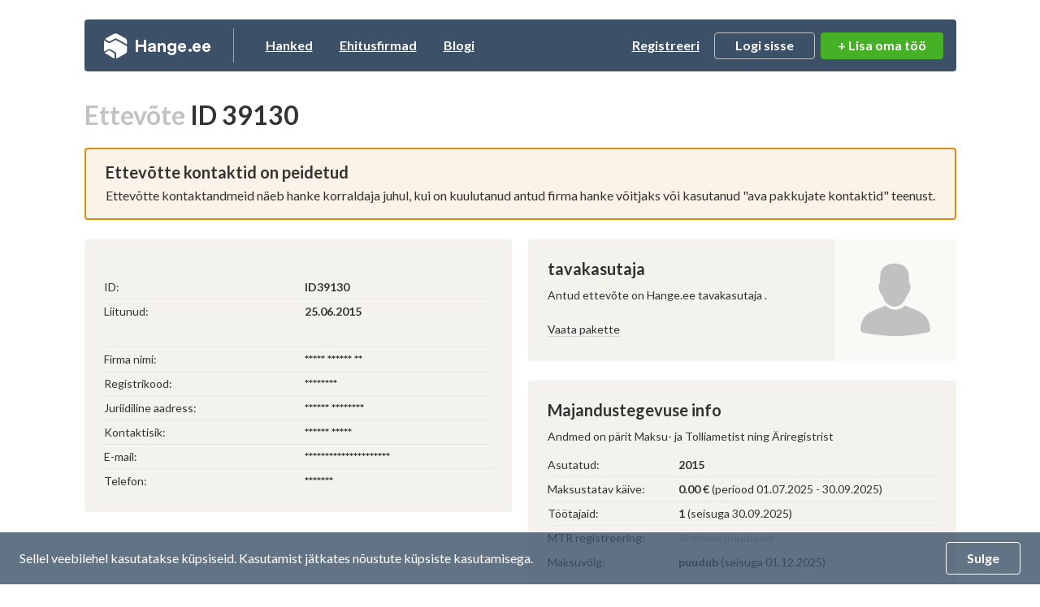

--- FILE ---
content_type: text/html; charset=UTF-8
request_url: https://www.hange.ee/ettevote/39130/?referer=35515
body_size: 19747
content:
<!DOCTYPE html>
<!--[if IE 8 ]>
<html class="no-js oldie ie8" lang="en"> <![endif]-->
<!--[if IE 9 ]>
<html class="no-js oldie ie9" lang="en"> <![endif]-->
<!--[if (gte IE 9)|!(IE)]><!-->
<html class="no-js" lang="et"> <!--<![endif]-->
<head>
	<meta charset="utf-8">
	<title>Leia kvaliteetne ehitaja, remondist majaehituseni - Hange.ee</title>
	<meta name="description" content="">
	<meta name="author" content="Hange.ee">

			<meta name="viewport" content="width=device-width, initial-scale=1, maximum-scale=1">
	
	
	<meta name="csrf-token" content="MSttYv2JxCCGZkr9QCH6W1U3AkN1EQD4dFCEHWhg">
	<meta name="text-validate" content="https://www.hange.ee/text/validate/">
	<meta name="isSubContractorRoute" content="">

	    <link rel="canonical" href="https://www.hange.ee/ettevote/39130/" />
  
	
		<!-- Google Tag Manager -->
<script>(function(w,d,s,l,i){
        w[l]=w[l]||[];
        w[l].push({'gtm.start':new Date().getTime(),event:'gtm.js'});
        var f=d.getElementsByTagName(s)[0],j=d.createElement(s),dl=l!='dataLayer'?'&l='+l:'';
        j.async=true;j.src='https://www.googletagmanager.com/gtm.js?id='+i+dl;
        f.parentNode.insertBefore(j,f);
    })(window,document,'script','dataLayer','GTM-NN93RGJ');</script>
<!-- End Google Tag Manager -->


<script async src="https://www.googletagmanager.com/gtag/js?id=UA-914486-1"></script>
<script>
    window.dataLayer = window.dataLayer || [];

    function gtag() {
        dataLayer.push(arguments);
    }

    gtag('js', new Date());

    gtag('config', 'UA-914486-1');
</script>
	
	<link rel="apple-touch-icon" sizes="57x57" href="https://www.hange.ee/img/favicon/apple-icon-57x57.png">
	<link rel="apple-touch-icon" sizes="60x60" href="https://www.hange.ee/img/favicon/apple-icon-60x60.png">
	<link rel="apple-touch-icon" sizes="72x72" href="https://www.hange.ee/img/favicon/apple-icon-72x72.png">
	<link rel="apple-touch-icon" sizes="76x76" href="https://www.hange.ee/img/favicon/apple-icon-76x76.png">
	<link rel="apple-touch-icon" sizes="114x114" href="https://www.hange.ee/img/favicon/apple-icon-114x114.png">
	<link rel="apple-touch-icon" sizes="120x120" href="https://www.hange.ee/img/favicon/apple-icon-120x120.png">
	<link rel="apple-touch-icon" sizes="144x144" href="https://www.hange.ee/img/favicon/apple-icon-144x144.png">
	<link rel="apple-touch-icon" sizes="152x152" href="https://www.hange.ee/img/favicon/apple-icon-152x152.png">
	<link rel="apple-touch-icon" sizes="180x180" href="https://www.hange.ee/img/favicon/apple-icon-180x180.png">
	<link rel="icon" type="image/png" sizes="192x192" href="https://www.hange.ee/img/favicon/android-icon-192x192.png">
	<link rel="icon" type="image/png" sizes="32x32" href="https://www.hange.ee/img/favicon/favicon-32x32.png">
	<link rel="icon" type="image/png" sizes="96x96" href="https://www.hange.ee/img/favicon/favicon-96x96.png">
	<link rel="icon" type="image/png" sizes="16x16" href="https://www.hange.ee/img/favicon/favicon-16x16.png">

	<!-- Web Application Manifest -->
<link rel="manifest" href="https://www.hange.ee/manifest.json/">
<!-- Chrome for Android theme color -->
<meta name="theme-color" content="#3C5168">

<!-- Add to homescreen for Chrome on Android -->
<meta name="mobile-web-app-capable" content="yes">
<meta name="application-name" content="Hange.ee">
<link rel="icon" sizes="512x512" href="/images/icons/icon-512x512.png">

<!-- Add to homescreen for Safari on iOS -->
<meta name="apple-mobile-web-app-capable" content="yes">
<meta name="apple-mobile-web-app-status-bar-style" content="black">
<meta name="apple-mobile-web-app-title" content="Hange.ee">
<link rel="apple-touch-icon" href="/images/icons/icon-512x512.png">


<link href="/images/icons/splash-640x1136.png" media="(device-width: 320px) and (device-height: 568px) and (-webkit-device-pixel-ratio: 2)" rel="apple-touch-startup-image" />
<link href="/images/icons/splash-750x1334.png" media="(device-width: 375px) and (device-height: 667px) and (-webkit-device-pixel-ratio: 2)" rel="apple-touch-startup-image" />
<link href="/images/icons/splash-1242x2208.png" media="(device-width: 621px) and (device-height: 1104px) and (-webkit-device-pixel-ratio: 3)" rel="apple-touch-startup-image" />
<link href="/images/icons/splash-1125x2436.png" media="(device-width: 375px) and (device-height: 812px) and (-webkit-device-pixel-ratio: 3)" rel="apple-touch-startup-image" />
<link href="/images/icons/splash-828x1792.png" media="(device-width: 414px) and (device-height: 896px) and (-webkit-device-pixel-ratio: 2)" rel="apple-touch-startup-image" />
<link href="/images/icons/splash-1242x2688.png" media="(device-width: 414px) and (device-height: 896px) and (-webkit-device-pixel-ratio: 3)" rel="apple-touch-startup-image" />
<link href="/images/icons/splash-1536x2048.png" media="(device-width: 768px) and (device-height: 1024px) and (-webkit-device-pixel-ratio: 2)" rel="apple-touch-startup-image" />
<link href="/images/icons/splash-1668x2224.png" media="(device-width: 834px) and (device-height: 1112px) and (-webkit-device-pixel-ratio: 2)" rel="apple-touch-startup-image" />
<link href="/images/icons/splash-1668x2388.png" media="(device-width: 834px) and (device-height: 1194px) and (-webkit-device-pixel-ratio: 2)" rel="apple-touch-startup-image" />
<link href="/images/icons/splash-2048x2732.png" media="(device-width: 1024px) and (device-height: 1366px) and (-webkit-device-pixel-ratio: 2)" rel="apple-touch-startup-image" />

<!-- Tile for Win8 -->
<meta name="msapplication-TileColor" content="#ffffff">
<meta name="msapplication-TileImage" content="/images/icons/icon-512x512.png">

<script type="text/javascript">
    // Initialize the service worker
    if ('serviceWorker' in navigator) {
        navigator.serviceWorker.register('/serviceworker.js', {
            scope: '.'
        }).then(function (registration) {
            // Registration was successful
        }, function (err) {
            // registration failed :(
        });
    }
</script>

	<!-- Reset Styles -->
	<link rel="stylesheet" href="/css/reset.css?id=494380b01ee068a7bb7135b59745d6b1" media="print,screen">
	<link rel="stylesheet" href="/css/grid.css?id=c59d64c35420c439d349b702e0cc3987" media="print,screen">

	<!-- Laravel Mix Styles -->
	<link rel="stylesheet" href="/css/app.css?id=d980f73c2ae809caf7562eb8c779e0a2" media="print,screen">

	<!-- Customized Styles -->
		<link rel="stylesheet" href="/css/main.css?id=5a88f07de64048ec7d6a1dba9746bb30" media="print,screen">

	
	<style>
  #offers-chart {
    width: 100%;
    height: 400px;
  }
</style>
  <link rel="stylesheet" href="/css/companies.css?id=409110b166077af3ec433fafcaea9b74" media="print,screen">

	<link rel="preload" href="/css/main-cleanup.css?id=7330d1be944698a22d0bb354806b799a" as="style" onload="this.onload=null;this.rel='stylesheet'">
	<noscript>
		<link rel="stylesheet" href="/css/main-cleanup.css?id=7330d1be944698a22d0bb354806b799a">
	</noscript>

	<link rel="stylesheet" href="/css/custom.css?id=1589400e0e1d573aa362ea7e98cc62ef" media="screen">
			<link rel="stylesheet" href="/css/responsive.css?id=80112cb90cd248fd9508b713e7b4467a" media="screen">
	
	<!-- Libraries -->
	<link rel="stylesheet" href="/css/tipped.css?id=d46b3f553ab31e984b24a09b20184c07" media="screen">
	<link rel="stylesheet" href="/css/printer.css?id=e9b292a97c1f5c022c50d80b9720eea8" media="print" type="text/css">


	    <link rel="stylesheet" href="/css/custom-file-input.css?id=6d0e542675efe9815058212532a5b555">

	
	<script>const ASSET_URL = 'https://www.hange.ee/';</script>
  <script>const VAT_RATE = 24;</script>
	<script>const MAX_FILE_SIZE = 2047;</script>

  	<!-- Hotjar Tracking Code for www.hange.ee -->
	<script>
			(function(h,o,t,j,a,r){
					h.hj=h.hj||function(){(h.hj.q=h.hj.q||[]).push(arguments)};
					h._hjSettings={hjid:1191135,hjsv:6};
					a=o.getElementsByTagName('head')[0];
					r=o.createElement('script');r.async=1;
					r.src=t+h._hjSettings.hjid+j+h._hjSettings.hjsv;
					a.appendChild(r);
	})(window,document,'https://static.hotjar.com/c/hotjar-','.js?sv=');
	</script>
	
	
</head>
<body class="noads route-companyProfile">


<!-- Google Tag Manager (noscript) -->
<noscript>
  <iframe src="https://www.googletagmanager.com/ns.html?id=GTM-NN93RGJ"
          height="0" width="0" style="display:none;visibility:hidden"></iframe>
</noscript>
<!-- End Google Tag Manager (noscript) -->


<div class="wrapper">
	<div class="leftwrap">

						
		<header class="block header-container flex  ">
    <a href="https://www.hange.ee/" class="logo">Hange</a>
    <ul class="main-nav leftnav">
        <li class=""><a href="https://www.hange.ee/hanked/">Hanked</a></li>
        <li class=""><a
                    href="https://www.hange.ee/#ehitusfirmade-otsingumootor">Ehitusfirmad</a></li>
        <li class=""><a href="https://www.hange.ee/blogi/">Blogi</a></li>
    </ul>
    <ul class="main-nav usernav">
                    <li><a href="javascript:;" class="trigger-registeruser-modal" data-redirect="1">Registreeri</a></li>
            <li>
                <a href="javascript:;" class="btn trigger-login">Logi sisse</a>
                <div class="login-modal">
                    <form class="loginform pageloginform login-modal-form" method="POST" action="https://www.hange.ee/login/">
  <input type="hidden" name="_token" value="MSttYv2JxCCGZkr9QCH6W1U3AkN1EQD4dFCEHWhg" autocomplete="off">
  <input type="hidden" name="remember" id="remember" value="1">

  
      <input type="hidden" name="intended" id="intended" value="https://www.hange.ee/ettevote/39130/">
  
  <div class="form-block ">
    <label for="login-username" class="">Kasutajanimi:</label>
    <div>
      <input class="form-control" type="text" name="username" id="login-username" placeholder="Kasutajanimi">
    </div>
      </div>

  <div class="form-block ">
    <label for="password" class="">Parool:</label>
    <div>
      <input class="form-control" type="password" name="password" id="password" placeholder="Sisesta parool">
    </div>
      </div>

  <input type="submit" value="Sisene" class="btn btn-green btn-block w-100 margintop20" />

  <div class="forgot text-center bold margintop10 small">
    <a href="https://www.hange.ee/unustasin-salasona/" class="border-link">
      Unustasid parooli?
    </a>
      </div>

</form>
                </div>
            </li>
                    </ul>

    <a
	href="https://www.hange.ee/erahange/lisa/"
	class="btn btn-green btnlisahange"
>
    + Lisa oma töö
    </a>


            <a class="trigger-nav" href="javascript:;">
            <span>&nbsp;</span>
            <span>&nbsp;</span>
            <span>&nbsp;</span>
        </a>
        </header>
<!-- #header -->

		<div id="alerts"></div>


<div id="content-alerts"></div>

		
		  <section class="block">
    <section class="block">
      <div class="page-heading">
                  <h1><span class="text-muted">Ettevõte</span> ID 39130</h1>
              </div>
    </section> <!-- #block -->
          <div class="alert alert-normal margintop20">
      <h3 class="">Ettevõtte kontaktid on peidetud</h3>
  
  <p class="margintop5">
                Ettevõtte kontaktandmeid näeb hanke korraldaja juhul, kui on kuulutanud antud firma hanke võitjaks
                või kasutanud "ava pakkujate kontaktid" teenust.<br>
          </p>
</div>
    
    
    <section class="block">
      <div class="row">
        <div class="col-md-6">
          <div class="block margin0 greybg padding24">

    
                
    <div class="table-responsive table-smaller margintop20">
        <table class="table nobg">
            <tr>
                <td>ID:</td>
                <td><strong>ID39130</strong></td>
            </tr>
            <tr>
                <td>Liitunud:</td>
                <td><strong>25.06.2015</strong></td>
            </tr>
            <tr class="noborder-simple">
                <td>&nbsp;</td>
                <td>&nbsp;</td>
            </tr>

            
                            <tr>
                    <td>Firma nimi:</td>
                    <td><strong>***** ****** **</strong></td>
                </tr>
                <tr>
                    <td>Registrikood:</td>
                    <td><strong>********</strong></td>
                </tr>
                <tr>
                    <td>Juriidiline aadress:</td>
                    <td><strong>****** ********</strong></td>
                </tr>
                <tr>
                    <td>Kontaktisik:</td>
                    <td><strong>****** *****</strong></td>
                </tr>
            
            <tr>
                <td>E-mail:</td>
                <td><strong>*********************</strong></td>
            </tr>
            <tr>
                <td>Telefon:</td>
                <td><strong>*******</strong></td>
            </tr>
        </table>
    </div>

    </div>



        </div>

        <div class="col-md-6">

                    <div class="greybg">
  <div class="user-data-status padding24">
    <h3>tavakasutaja</h3>   
    
    <p class="text14 margintop10">
      
      Antud ettevõte on Hange.ee 
              tavakasutaja
            .
      <br>
      <br>
      <a href="https://www.hange.ee/paketid/" class="border-link">Vaata pakette
      </a>
    </p>
      
    <div class="user-data-status-badge">
      <img src="https://www.hange.ee/img/hange-user-1-alt.svg">
    </div>
  </div>
</div>

          <div class="greybg padding24 block">
            <h3>Majandustegevuse info</h3>
            <p class="text14 margintop10">
              Andmed on pärit Maksu- ja Tolliametist ning Äriregistrist
            </p>
            <div class="table-responsive table-smaller margintop10">
              <table class="table nobg">
                <tr>
                  <td>Asutatud:</td>
                  <td>
                                          <strong>
                        2015
                      </strong>
                                      </td>
                </tr>
                <tr>
                  <td>Maksustatav käive:</td>
                  <td>
                                          <strong>0.00 €</strong>
                      (periood 01.07.2025 -
                      30.09.2025)
                                      </td>
                </tr>
                <tr>
                  <td>Töötajaid:</td>
                  <td>
                                          <strong>1</strong>
                      (seisuga 30.09.2025)
                                      </td>
                </tr>
                <tr>
                  <td>MTR registreering:</td>
                  <td>
                                          <span class="text-muted">
                        Andmed puuduvad
                      </span>
                                      </td>
                </tr>
                <tr>
                  <td>Maksuvõlg:</td>
                  <td>
                                          <strong>
                                                  puudub
                                              </strong>
                      (seisuga 01.12.2025)
                                      </td>
                </tr>
              </table>
            </div>
          </div>
        </div>
      </div>
    </section> <!-- #block -->

    <section class="block annual-statistics">
  <div class="yearly-badges">
  <h2>2024 kokkuvõte</h2>
  <div class="yearly-badges-list">
    <div class="yearly-badges-item badge-1">
      <div class="badge-rating">
        <img src="https://www.hange.ee/img/icon-rockstar.svg" alt="">
        <div class="badge-rating-txt">
          -
        </div>
      </div>
      <div class="badge-text">
        Hange.ee
        <em>Keskmine hinnang</em>
        2024
      </div>
    </div>
    <div class="yearly-badges-item badge-2">
      <div class="badge-rating">
        <img src="https://www.hange.ee/img/icon-win.svg" alt="">
        <div class="badge-rating-txt bignr">-</div>
      </div>
      <div class="badge-text">
        Hange.ee
        <em>Võidetud hankeid</em>
        2024
      </div>
    </div>
    <div class="yearly-badges-item badge-3">
      <div class="badge-rating">
        <img src="https://www.hange.ee/img/icon-eur-circle.svg" alt="">
        <div class="badge-rating-txt">
          -
          <em>EUR</em>
        </div>
      </div>
      <div class="badge-text">
        <em>Võidetud kokku</em>
        2024
      </div>
    </div>
    <div class="yearly-badges-item badge-4">
      <div class="badge-rating">
        <img src="https://www.hange.ee/img/create-account-menu-bg-3.svg" alt="">
        <div class="badge-rating-txt bignr">-</div>
      </div>
      <div class="badge-text">
        <em>Tehtud pakkumisi</em>
        2024
      </div>
    </div>
  </div>
</div>

      <div class="w-full text-center">
      <a href="javascript:;" class="btn btn-sm toggle-earlier-years">Näita/peida kõiki aastaid</a>
    </div>

    <div class="earlier-years">
      <div class="yearly-badges">
  <h2>2023 kokkuvõte</h2>
  <div class="yearly-badges-list">
    <div class="yearly-badges-item badge-1">
      <div class="badge-rating">
        <img src="https://www.hange.ee/img/icon-rockstar.svg" alt="">
        <div class="badge-rating-txt">
          -
        </div>
      </div>
      <div class="badge-text">
        Hange.ee
        <em>Keskmine hinnang</em>
        2023
      </div>
    </div>
    <div class="yearly-badges-item badge-2">
      <div class="badge-rating">
        <img src="https://www.hange.ee/img/icon-win.svg" alt="">
        <div class="badge-rating-txt bignr">-</div>
      </div>
      <div class="badge-text">
        Hange.ee
        <em>Võidetud hankeid</em>
        2023
      </div>
    </div>
    <div class="yearly-badges-item badge-3">
      <div class="badge-rating">
        <img src="https://www.hange.ee/img/icon-eur-circle.svg" alt="">
        <div class="badge-rating-txt">
          -
          <em>EUR</em>
        </div>
      </div>
      <div class="badge-text">
        <em>Võidetud kokku</em>
        2023
      </div>
    </div>
    <div class="yearly-badges-item badge-4">
      <div class="badge-rating">
        <img src="https://www.hange.ee/img/create-account-menu-bg-3.svg" alt="">
        <div class="badge-rating-txt bignr">-</div>
      </div>
      <div class="badge-text">
        <em>Tehtud pakkumisi</em>
        2023
      </div>
    </div>
  </div>
</div>
<div class="yearly-badges">
  <h2>2022 kokkuvõte</h2>
  <div class="yearly-badges-list">
    <div class="yearly-badges-item badge-1">
      <div class="badge-rating">
        <img src="https://www.hange.ee/img/icon-rockstar.svg" alt="">
        <div class="badge-rating-txt">
          -
        </div>
      </div>
      <div class="badge-text">
        Hange.ee
        <em>Keskmine hinnang</em>
        2022
      </div>
    </div>
    <div class="yearly-badges-item badge-2">
      <div class="badge-rating">
        <img src="https://www.hange.ee/img/icon-win.svg" alt="">
        <div class="badge-rating-txt bignr">-</div>
      </div>
      <div class="badge-text">
        Hange.ee
        <em>Võidetud hankeid</em>
        2022
      </div>
    </div>
    <div class="yearly-badges-item badge-3">
      <div class="badge-rating">
        <img src="https://www.hange.ee/img/icon-eur-circle.svg" alt="">
        <div class="badge-rating-txt">
          -
          <em>EUR</em>
        </div>
      </div>
      <div class="badge-text">
        <em>Võidetud kokku</em>
        2022
      </div>
    </div>
    <div class="yearly-badges-item badge-4">
      <div class="badge-rating">
        <img src="https://www.hange.ee/img/create-account-menu-bg-3.svg" alt="">
        <div class="badge-rating-txt bignr">-</div>
      </div>
      <div class="badge-text">
        <em>Tehtud pakkumisi</em>
        2022
      </div>
    </div>
  </div>
</div>
<div class="yearly-badges">
  <h2>2021 kokkuvõte</h2>
  <div class="yearly-badges-list">
    <div class="yearly-badges-item badge-1">
      <div class="badge-rating">
        <img src="https://www.hange.ee/img/icon-rockstar.svg" alt="">
        <div class="badge-rating-txt">
          -
        </div>
      </div>
      <div class="badge-text">
        Hange.ee
        <em>Keskmine hinnang</em>
        2021
      </div>
    </div>
    <div class="yearly-badges-item badge-2">
      <div class="badge-rating">
        <img src="https://www.hange.ee/img/icon-win.svg" alt="">
        <div class="badge-rating-txt bignr">-</div>
      </div>
      <div class="badge-text">
        Hange.ee
        <em>Võidetud hankeid</em>
        2021
      </div>
    </div>
    <div class="yearly-badges-item badge-3">
      <div class="badge-rating">
        <img src="https://www.hange.ee/img/icon-eur-circle.svg" alt="">
        <div class="badge-rating-txt">
          -
          <em>EUR</em>
        </div>
      </div>
      <div class="badge-text">
        <em>Võidetud kokku</em>
        2021
      </div>
    </div>
    <div class="yearly-badges-item badge-4">
      <div class="badge-rating">
        <img src="https://www.hange.ee/img/create-account-menu-bg-3.svg" alt="">
        <div class="badge-rating-txt bignr">-</div>
      </div>
      <div class="badge-text">
        <em>Tehtud pakkumisi</em>
        2021
      </div>
    </div>
  </div>
</div>
<div class="yearly-badges">
  <h2>2020 kokkuvõte</h2>
  <div class="yearly-badges-list">
    <div class="yearly-badges-item badge-1">
      <div class="badge-rating">
        <img src="https://www.hange.ee/img/icon-rockstar.svg" alt="">
        <div class="badge-rating-txt">
          5.0
        </div>
      </div>
      <div class="badge-text">
        Hange.ee
        <em>Keskmine hinnang</em>
        2020
      </div>
    </div>
    <div class="yearly-badges-item badge-2">
      <div class="badge-rating">
        <img src="https://www.hange.ee/img/icon-win.svg" alt="">
        <div class="badge-rating-txt bignr">-</div>
      </div>
      <div class="badge-text">
        Hange.ee
        <em>Võidetud hankeid</em>
        2020
      </div>
    </div>
    <div class="yearly-badges-item badge-3">
      <div class="badge-rating">
        <img src="https://www.hange.ee/img/icon-eur-circle.svg" alt="">
        <div class="badge-rating-txt">
          -
          <em>EUR</em>
        </div>
      </div>
      <div class="badge-text">
        <em>Võidetud kokku</em>
        2020
      </div>
    </div>
    <div class="yearly-badges-item badge-4">
      <div class="badge-rating">
        <img src="https://www.hange.ee/img/create-account-menu-bg-3.svg" alt="">
        <div class="badge-rating-txt bignr">-</div>
      </div>
      <div class="badge-text">
        <em>Tehtud pakkumisi</em>
        2020
      </div>
    </div>
  </div>
</div>
<div class="yearly-badges">
  <h2>2019 kokkuvõte</h2>
  <div class="yearly-badges-list">
    <div class="yearly-badges-item badge-1">
      <div class="badge-rating">
        <img src="https://www.hange.ee/img/icon-rockstar.svg" alt="">
        <div class="badge-rating-txt">
          5.0
        </div>
      </div>
      <div class="badge-text">
        Hange.ee
        <em>Keskmine hinnang</em>
        2019
      </div>
    </div>
    <div class="yearly-badges-item badge-2">
      <div class="badge-rating">
        <img src="https://www.hange.ee/img/icon-win.svg" alt="">
        <div class="badge-rating-txt bignr">-</div>
      </div>
      <div class="badge-text">
        Hange.ee
        <em>Võidetud hankeid</em>
        2019
      </div>
    </div>
    <div class="yearly-badges-item badge-3">
      <div class="badge-rating">
        <img src="https://www.hange.ee/img/icon-eur-circle.svg" alt="">
        <div class="badge-rating-txt">
          -
          <em>EUR</em>
        </div>
      </div>
      <div class="badge-text">
        <em>Võidetud kokku</em>
        2019
      </div>
    </div>
    <div class="yearly-badges-item badge-4">
      <div class="badge-rating">
        <img src="https://www.hange.ee/img/create-account-menu-bg-3.svg" alt="">
        <div class="badge-rating-txt bignr">7</div>
      </div>
      <div class="badge-text">
        <em>Tehtud pakkumisi</em>
        2019
      </div>
    </div>
  </div>
</div>
<div class="yearly-badges">
  <h2>2018 kokkuvõte</h2>
  <div class="yearly-badges-list">
    <div class="yearly-badges-item badge-1">
      <div class="badge-rating">
        <img src="https://www.hange.ee/img/icon-rockstar.svg" alt="">
        <div class="badge-rating-txt">
          -
        </div>
      </div>
      <div class="badge-text">
        Hange.ee
        <em>Keskmine hinnang</em>
        2018
      </div>
    </div>
    <div class="yearly-badges-item badge-2">
      <div class="badge-rating">
        <img src="https://www.hange.ee/img/icon-win.svg" alt="">
        <div class="badge-rating-txt bignr">5</div>
      </div>
      <div class="badge-text">
        Hange.ee
        <em>Võidetud hankeid</em>
        2018
      </div>
    </div>
    <div class="yearly-badges-item badge-3">
      <div class="badge-rating">
        <img src="https://www.hange.ee/img/icon-eur-circle.svg" alt="">
        <div class="badge-rating-txt">
          27
          <em>TUHAT EUR</em>
        </div>
      </div>
      <div class="badge-text">
        <em>Võidetud kokku</em>
        2018
      </div>
    </div>
    <div class="yearly-badges-item badge-4">
      <div class="badge-rating">
        <img src="https://www.hange.ee/img/create-account-menu-bg-3.svg" alt="">
        <div class="badge-rating-txt bignr">85</div>
      </div>
      <div class="badge-text">
        <em>Tehtud pakkumisi</em>
        2018
      </div>
    </div>
  </div>
</div>
<div class="yearly-badges">
  <h2>2017 kokkuvõte</h2>
  <div class="yearly-badges-list">
    <div class="yearly-badges-item badge-1">
      <div class="badge-rating">
        <img src="https://www.hange.ee/img/icon-rockstar.svg" alt="">
        <div class="badge-rating-txt">
          4.4
        </div>
      </div>
      <div class="badge-text">
        Hange.ee
        <em>Keskmine hinnang</em>
        2017
      </div>
    </div>
    <div class="yearly-badges-item badge-2">
      <div class="badge-rating">
        <img src="https://www.hange.ee/img/icon-win.svg" alt="">
        <div class="badge-rating-txt bignr">21</div>
      </div>
      <div class="badge-text">
        Hange.ee
        <em>Võidetud hankeid</em>
        2017
      </div>
    </div>
    <div class="yearly-badges-item badge-3">
      <div class="badge-rating">
        <img src="https://www.hange.ee/img/icon-eur-circle.svg" alt="">
        <div class="badge-rating-txt">
          67
          <em>TUHAT EUR</em>
        </div>
      </div>
      <div class="badge-text">
        <em>Võidetud kokku</em>
        2017
      </div>
    </div>
    <div class="yearly-badges-item badge-4">
      <div class="badge-rating">
        <img src="https://www.hange.ee/img/create-account-menu-bg-3.svg" alt="">
        <div class="badge-rating-txt bignr">235</div>
      </div>
      <div class="badge-text">
        <em>Tehtud pakkumisi</em>
        2017
      </div>
    </div>
  </div>
</div>
<div class="yearly-badges">
  <h2>2016 kokkuvõte</h2>
  <div class="yearly-badges-list">
    <div class="yearly-badges-item badge-1">
      <div class="badge-rating">
        <img src="https://www.hange.ee/img/icon-rockstar.svg" alt="">
        <div class="badge-rating-txt">
          4.3
        </div>
      </div>
      <div class="badge-text">
        Hange.ee
        <em>Keskmine hinnang</em>
        2016
      </div>
    </div>
    <div class="yearly-badges-item badge-2">
      <div class="badge-rating">
        <img src="https://www.hange.ee/img/icon-win.svg" alt="">
        <div class="badge-rating-txt bignr">20</div>
      </div>
      <div class="badge-text">
        Hange.ee
        <em>Võidetud hankeid</em>
        2016
      </div>
    </div>
    <div class="yearly-badges-item badge-3">
      <div class="badge-rating">
        <img src="https://www.hange.ee/img/icon-eur-circle.svg" alt="">
        <div class="badge-rating-txt">
          32
          <em>TUHAT EUR</em>
        </div>
      </div>
      <div class="badge-text">
        <em>Võidetud kokku</em>
        2016
      </div>
    </div>
    <div class="yearly-badges-item badge-4">
      <div class="badge-rating">
        <img src="https://www.hange.ee/img/create-account-menu-bg-3.svg" alt="">
        <div class="badge-rating-txt bignr">278</div>
      </div>
      <div class="badge-text">
        <em>Tehtud pakkumisi</em>
        2016
      </div>
    </div>
  </div>
</div>
<div class="yearly-badges">
  <h2>2015 kokkuvõte</h2>
  <div class="yearly-badges-list">
    <div class="yearly-badges-item badge-1">
      <div class="badge-rating">
        <img src="https://www.hange.ee/img/icon-rockstar.svg" alt="">
        <div class="badge-rating-txt">
          4.4
        </div>
      </div>
      <div class="badge-text">
        Hange.ee
        <em>Keskmine hinnang</em>
        2015
      </div>
    </div>
    <div class="yearly-badges-item badge-2">
      <div class="badge-rating">
        <img src="https://www.hange.ee/img/icon-win.svg" alt="">
        <div class="badge-rating-txt bignr">5</div>
      </div>
      <div class="badge-text">
        Hange.ee
        <em>Võidetud hankeid</em>
        2015
      </div>
    </div>
    <div class="yearly-badges-item badge-3">
      <div class="badge-rating">
        <img src="https://www.hange.ee/img/icon-eur-circle.svg" alt="">
        <div class="badge-rating-txt">
          5
          <em>TUHAT EUR</em>
        </div>
      </div>
      <div class="badge-text">
        <em>Võidetud kokku</em>
        2015
      </div>
    </div>
    <div class="yearly-badges-item badge-4">
      <div class="badge-rating">
        <img src="https://www.hange.ee/img/create-account-menu-bg-3.svg" alt="">
        <div class="badge-rating-txt bignr">122</div>
      </div>
      <div class="badge-text">
        <em>Tehtud pakkumisi</em>
        2015
      </div>
    </div>
  </div>
</div>
    </div>
  
</section>


    <section class="block greybg padding24">
	<h3>Pildid tehtud töödest</h3>

	
	</section>

    <section class="block greybg padding24">
      <div class="row">
        <div class="col-md-6">
          <h3>Hangetel osalemise statistika</h3>
          <div class="table-responsive table-smaller margintop20">
            <table class="table nobg">
              <tr>
                <td>Pakkumisi tehtud:</td>
                <td><strong>727</strong></td>
              </tr>
              <tr>
                <td>Hankeid võitnud:</td>
                <td><strong>51</strong></td>
              </tr>
              <tr>
                <td>Võidetud hangete kogusumma:</td>
                <td><strong>131094 €</strong></td>
              </tr>
              <tr>
                <td>Hinnanguid saadud:</td>
                <td><strong>29</strong></td>
              </tr>
            </table>
          </div>
        </div>
        <div class="col-md-6">
          <h3>Hangete korraldamise statistika</h3>
          <div class="table-responsive table-smaller margintop20">
            <table class="table nobg">
              <tr>
                <td>Hankeid korraldanud:</td>
                <td><strong>15</strong></td>
              </tr>
              <tr>
                <td>Hankeid korraldanud kogusummas:</td>
                <td><strong>7 957 €</strong></td>
              </tr>
              <tr>
                <td>Teistele hinnanguid antud:</td>
                <td><strong>5</strong></td>
              </tr>
            </table>
          </div>
        </div>
      </div>

                </section> <!-- #block -->

    <section class="block greybg">

      <div class="rating-custom big-rating">
        <div class="rating-wrap flex">

          
          <h2>Keskmine hinnang</h2>
  <div class="rating-nr-withdate">
    <div class="rating-nr-normal">4.4</div>
  </div>
  <div class="custom-rating-stars flex">
    <div class="stars-item">
      <h4>Töökiirus:</h4>
      <p>
        <img width="22" height="22" src="https://www.hange.ee/img/star_on.svg" alt="1" /><img width="22" height="22" src="https://www.hange.ee/img/star_on.svg" alt="2" /><img width="22" height="22" src="https://www.hange.ee/img/star_on.svg" alt="3" /><img width="22" height="22" src="https://www.hange.ee/img/star_on.svg" alt="4" /><img width="22" height="22" src="https://www.hange.ee/img/star_on.svg" alt="5" />
      </p>
    </div>
    <div class="stars-item">
      <h4>Kvaliteet:</h4>
      <p>
        <img width="22" height="22" src="https://www.hange.ee/img/star_on.svg" alt="1" /><img width="22" height="22" src="https://www.hange.ee/img/star_on.svg" alt="2" /><img width="22" height="22" src="https://www.hange.ee/img/star_on.svg" alt="3" /><img width="22" height="22" src="https://www.hange.ee/img/star_on.svg" alt="4" /><img width="22" height="22" src="https://www.hange.ee/img/star_off.svg" alt="5" />
      </p>
    </div>
    <div class="stars-item">
      <h4>Hind:</h4>
      <p>
        <img width="22" height="22" src="https://www.hange.ee/img/star_on.svg" alt="1" /><img width="22" height="22" src="https://www.hange.ee/img/star_on.svg" alt="2" /><img width="22" height="22" src="https://www.hange.ee/img/star_on.svg" alt="3" /><img width="22" height="22" src="https://www.hange.ee/img/star_on.svg" alt="4" /><img width="22" height="22" src="https://www.hange.ee/img/star_on.svg" alt="5" />
      </p>
    </div>
  </div>
        </div>
      </div>

              <div class="ratings-btm padding24">
          <h3 class="marginbtm10">Kõik hinnangud (29)</h3>
                      <div class="rating-block">
              <h3>
                <a href="https://ehitus.hange.ee/hange/34673/maalritood/seinade-viimistlus-seinexi-paigaldus-varvimine-haapsalu-3-toalises-korteris/" class="border-link">
                  Seinade viimistlus, seinexi paigaldus, värvimine Haapsalu 3-toalises korteris
                </a>
              </h3>
              <div class="flex margintop20">
    <div class="rating-wrap flex">
    <div class="rating-nr-withdate">
      <div class="rating-nr-normal">5.0</div>
      <span class="rating-date">03.05.2020</span>
    </div>
    <table class="rating-normal">
      <tbody>
        <tr>
          <td width="70" class="text-right">Töökiirus:</td>
          <td width="76"><img width="12" height="12" src="https://www.hange.ee/img/star_on.svg" alt="1" /><img width="12" height="12" src="https://www.hange.ee/img/star_on.svg" alt="2" /><img width="12" height="12" src="https://www.hange.ee/img/star_on.svg" alt="3" /><img width="12" height="12" src="https://www.hange.ee/img/star_on.svg" alt="4" /><img width="12" height="12" src="https://www.hange.ee/img/star_on.svg" alt="5" /></td>
        </tr>
        <tr>
          <td width="70" class="text-right">Kvaliteet:</td>
          <td width="76"><img width="12" height="12" src="https://www.hange.ee/img/star_on.svg" alt="1" /><img width="12" height="12" src="https://www.hange.ee/img/star_on.svg" alt="2" /><img width="12" height="12" src="https://www.hange.ee/img/star_on.svg" alt="3" /><img width="12" height="12" src="https://www.hange.ee/img/star_on.svg" alt="4" /><img width="12" height="12" src="https://www.hange.ee/img/star_on.svg" alt="5" /></td>
        </tr>
        <tr>
          <td width="70" class="text-right">Hind:</td>
          <td width="76"><img width="12" height="12" src="https://www.hange.ee/img/star_on.svg" alt="1" /><img width="12" height="12" src="https://www.hange.ee/img/star_on.svg" alt="2" /><img width="12" height="12" src="https://www.hange.ee/img/star_on.svg" alt="3" /><img width="12" height="12" src="https://www.hange.ee/img/star_on.svg" alt="4" /><img width="12" height="12" src="https://www.hange.ee/img/star_on.svg" alt="5" /></td>
        </tr>
      </tbody>
    </table>
  </div>
  <div class="rating-comment">
      </div>
</div>


            </div><!-- #rating-block -->
                      <div class="rating-block">
              <h3>
                <a href="https://ehitus.hange.ee/hange/45537/vannitubade-remont/vannitoa-ja-wc-remont-tartus-rahingel/" class="border-link">
                  Vannitoa ja wc remont Tartus Rahingel
                </a>
              </h3>
              <div class="flex margintop20">
    <div class="rating-wrap flex">
    <div class="rating-nr-withdate">
      <div class="rating-nr-normal">5.0</div>
      <span class="rating-date">29.01.2019</span>
    </div>
    <table class="rating-normal">
      <tbody>
        <tr>
          <td width="70" class="text-right">Töökiirus:</td>
          <td width="76"><img width="12" height="12" src="https://www.hange.ee/img/star_on.svg" alt="1" /><img width="12" height="12" src="https://www.hange.ee/img/star_on.svg" alt="2" /><img width="12" height="12" src="https://www.hange.ee/img/star_on.svg" alt="3" /><img width="12" height="12" src="https://www.hange.ee/img/star_on.svg" alt="4" /><img width="12" height="12" src="https://www.hange.ee/img/star_on.svg" alt="5" /></td>
        </tr>
        <tr>
          <td width="70" class="text-right">Kvaliteet:</td>
          <td width="76"><img width="12" height="12" src="https://www.hange.ee/img/star_on.svg" alt="1" /><img width="12" height="12" src="https://www.hange.ee/img/star_on.svg" alt="2" /><img width="12" height="12" src="https://www.hange.ee/img/star_on.svg" alt="3" /><img width="12" height="12" src="https://www.hange.ee/img/star_on.svg" alt="4" /><img width="12" height="12" src="https://www.hange.ee/img/star_on.svg" alt="5" /></td>
        </tr>
        <tr>
          <td width="70" class="text-right">Hind:</td>
          <td width="76"><img width="12" height="12" src="https://www.hange.ee/img/star_on.svg" alt="1" /><img width="12" height="12" src="https://www.hange.ee/img/star_on.svg" alt="2" /><img width="12" height="12" src="https://www.hange.ee/img/star_on.svg" alt="3" /><img width="12" height="12" src="https://www.hange.ee/img/star_on.svg" alt="4" /><img width="12" height="12" src="https://www.hange.ee/img/star_on.svg" alt="5" /></td>
        </tr>
      </tbody>
    </table>
  </div>
  <div class="rating-comment">
          <p class="rating-quote">Ehitajaga suhtlus ääretult positiivne. Töö kiire. Tähtaegadest kinni peetud. Küsimuste korral hea asjaajamine. Julgen soovitada ehitajat.</p>
      </div>
</div>


            </div><!-- #rating-block -->
                      <div class="rating-block">
              <h3>
                <a href="https://ehitus.hange.ee/hange/39483/betoonitood/trepi-esiste-valamine/" class="border-link">
                  Trepi esiste valamine
                </a>
              </h3>
              <div class="flex margintop20">
    <div class="rating-wrap flex">
    <div class="rating-nr-withdate">
      <div class="rating-nr-normal">5.0</div>
      <span class="rating-date">15.07.2017</span>
    </div>
    <table class="rating-normal">
      <tbody>
        <tr>
          <td width="70" class="text-right">Töökiirus:</td>
          <td width="76"><img width="12" height="12" src="https://www.hange.ee/img/star_on.svg" alt="1" /><img width="12" height="12" src="https://www.hange.ee/img/star_on.svg" alt="2" /><img width="12" height="12" src="https://www.hange.ee/img/star_on.svg" alt="3" /><img width="12" height="12" src="https://www.hange.ee/img/star_on.svg" alt="4" /><img width="12" height="12" src="https://www.hange.ee/img/star_on.svg" alt="5" /></td>
        </tr>
        <tr>
          <td width="70" class="text-right">Kvaliteet:</td>
          <td width="76"><img width="12" height="12" src="https://www.hange.ee/img/star_on.svg" alt="1" /><img width="12" height="12" src="https://www.hange.ee/img/star_on.svg" alt="2" /><img width="12" height="12" src="https://www.hange.ee/img/star_on.svg" alt="3" /><img width="12" height="12" src="https://www.hange.ee/img/star_on.svg" alt="4" /><img width="12" height="12" src="https://www.hange.ee/img/star_on.svg" alt="5" /></td>
        </tr>
        <tr>
          <td width="70" class="text-right">Hind:</td>
          <td width="76"><img width="12" height="12" src="https://www.hange.ee/img/star_on.svg" alt="1" /><img width="12" height="12" src="https://www.hange.ee/img/star_on.svg" alt="2" /><img width="12" height="12" src="https://www.hange.ee/img/star_on.svg" alt="3" /><img width="12" height="12" src="https://www.hange.ee/img/star_on.svg" alt="4" /><img width="12" height="12" src="https://www.hange.ee/img/star_on.svg" alt="5" /></td>
        </tr>
      </tbody>
    </table>
  </div>
  <div class="rating-comment">
      </div>
</div>


            </div><!-- #rating-block -->
                      <div class="rating-block">
              <h3>
                <a href="https://ehitus.hange.ee/hange/38460/siseviimistlustood/varskendus-remont/" class="border-link">
                  Värskendus remont
                </a>
              </h3>
              <div class="flex margintop20">
    <div class="rating-wrap flex">
    <div class="rating-nr-withdate">
      <div class="rating-nr-normal">3.7</div>
      <span class="rating-date">31.05.2017</span>
    </div>
    <table class="rating-normal">
      <tbody>
        <tr>
          <td width="70" class="text-right">Töökiirus:</td>
          <td width="76"><img width="12" height="12" src="https://www.hange.ee/img/star_on.svg" alt="1" /><img width="12" height="12" src="https://www.hange.ee/img/star_on.svg" alt="2" /><img width="12" height="12" src="https://www.hange.ee/img/star_on.svg" alt="3" /><img width="12" height="12" src="https://www.hange.ee/img/star_on.svg" alt="4" /><img width="12" height="12" src="https://www.hange.ee/img/star_on.svg" alt="5" /></td>
        </tr>
        <tr>
          <td width="70" class="text-right">Kvaliteet:</td>
          <td width="76"><img width="12" height="12" src="https://www.hange.ee/img/star_on.svg" alt="1" /><img width="12" height="12" src="https://www.hange.ee/img/star_off.svg" alt="2" /><img width="12" height="12" src="https://www.hange.ee/img/star_off.svg" alt="3" /><img width="12" height="12" src="https://www.hange.ee/img/star_off.svg" alt="4" /><img width="12" height="12" src="https://www.hange.ee/img/star_off.svg" alt="5" /></td>
        </tr>
        <tr>
          <td width="70" class="text-right">Hind:</td>
          <td width="76"><img width="12" height="12" src="https://www.hange.ee/img/star_on.svg" alt="1" /><img width="12" height="12" src="https://www.hange.ee/img/star_on.svg" alt="2" /><img width="12" height="12" src="https://www.hange.ee/img/star_on.svg" alt="3" /><img width="12" height="12" src="https://www.hange.ee/img/star_on.svg" alt="4" /><img width="12" height="12" src="https://www.hange.ee/img/star_on.svg" alt="5" /></td>
        </tr>
      </tbody>
    </table>
  </div>
  <div class="rating-comment">
          <p class="rating-quote">Sõlmisime lepingu, firma teostas tööd,aga hiljem selgus,et oli raditaatori toru läbi lõiganud ja alumise naabri lakke tekkisid veekahjustuse laigud mõne aja pärast pooleks lõigatud  torust.Tekkinud õnnetusest ehitaja omaniku ei teavitanud.Nüüd kui asi avalikuks tuli ei likvideeri ehitaja kahjusid.Vabandusi on palju erinevaid olnud.Lõpuks pakkus ehitaja võimaluse, et ta saadab kellegi teise lage korda tegema,aga tasuks ehitaja tekitatud kahju eest tööde tellija kuna ehitajal endal ei ole  raha ja ehitaja ise ei saa tööd teha.Uskumatu arusaamine antud ehitajal, see firma küll väärt ehitust ei paku, hiljem olete oma probleemidega üksi.</p>
      </div>
</div>


            </div><!-- #rating-block -->
                      <div class="rating-block">
              <h3>
                <a href="https://ehitus.hange.ee/hange/39308/vannitubade-remont/vannitoa-kapitaalremont/" class="border-link">
                  Vannitoa kapitaalremont
                </a>
              </h3>
              <div class="flex margintop20">
    <div class="rating-wrap flex">
    <div class="rating-nr-withdate">
      <div class="rating-nr-normal">5.0</div>
      <span class="rating-date">17.05.2017</span>
    </div>
    <table class="rating-normal">
      <tbody>
        <tr>
          <td width="70" class="text-right">Töökiirus:</td>
          <td width="76"><img width="12" height="12" src="https://www.hange.ee/img/star_on.svg" alt="1" /><img width="12" height="12" src="https://www.hange.ee/img/star_on.svg" alt="2" /><img width="12" height="12" src="https://www.hange.ee/img/star_on.svg" alt="3" /><img width="12" height="12" src="https://www.hange.ee/img/star_on.svg" alt="4" /><img width="12" height="12" src="https://www.hange.ee/img/star_on.svg" alt="5" /></td>
        </tr>
        <tr>
          <td width="70" class="text-right">Kvaliteet:</td>
          <td width="76"><img width="12" height="12" src="https://www.hange.ee/img/star_on.svg" alt="1" /><img width="12" height="12" src="https://www.hange.ee/img/star_on.svg" alt="2" /><img width="12" height="12" src="https://www.hange.ee/img/star_on.svg" alt="3" /><img width="12" height="12" src="https://www.hange.ee/img/star_on.svg" alt="4" /><img width="12" height="12" src="https://www.hange.ee/img/star_on.svg" alt="5" /></td>
        </tr>
        <tr>
          <td width="70" class="text-right">Hind:</td>
          <td width="76"><img width="12" height="12" src="https://www.hange.ee/img/star_on.svg" alt="1" /><img width="12" height="12" src="https://www.hange.ee/img/star_on.svg" alt="2" /><img width="12" height="12" src="https://www.hange.ee/img/star_on.svg" alt="3" /><img width="12" height="12" src="https://www.hange.ee/img/star_on.svg" alt="4" /><img width="12" height="12" src="https://www.hange.ee/img/star_on.svg" alt="5" /></td>
        </tr>
      </tbody>
    </table>
  </div>
  <div class="rating-comment">
          <p class="rating-quote">Töö kiire ja korralik , paindlik tööaeg - sain ise juures olla ja kõik tööd teostati vastavalt minu soovidele.Hind ei olnud võibolla kõige odavam aga paindlikus ja kvaliteet maksab ka midagi.Olen väga tänulik</p>
      </div>
</div>

  <a href="javascript:;" class="trigger-rating-photos border-link text14">
    <strong class="showphotos">Näita pilte (3)</strong>
    <strong class="hidephotos">Peida pildid</strong>
  </a>
  <div class="rating-photos">
    <div class="row">
      <div class="col-md-6">
        <p class="text14"><strong>Enne:</strong></p>
        <ul class="rating-photos-list flex lightgallery margintop10">
                                                                                    </ul>
      </div>
      <div class="col-md-6">
        <p class="text14"><strong>Pärast:</strong></p>
        <ul class="rating-photos-list flex lightgallery margintop10">
                                    <li class="lg-item" data-src="https://www.hange.ee/static/hange/405bf7d5d981902eb7827ca829bc4d20.jpg">
                <img src="https://www.hange.ee/static/hange/cache/180X120/405bf7d5d981902eb7827ca829bc4d20.jpg"
                  alt="405bf7d5d981902eb7827ca829bc4d20.jpg" />
              </li>
                                                <li class="lg-item" data-src="https://www.hange.ee/static/hange/1515349e62780dc2dd326a8feb2bbac3.jpg">
                <img src="https://www.hange.ee/static/hange/cache/180X120/1515349e62780dc2dd326a8feb2bbac3.jpg"
                  alt="1515349e62780dc2dd326a8feb2bbac3.jpg" />
              </li>
                                                <li class="lg-item" data-src="https://www.hange.ee/static/hange/289074c00282e96ff21b5e826635f26b.jpg">
                <img src="https://www.hange.ee/static/hange/cache/180X120/289074c00282e96ff21b5e826635f26b.jpg"
                  alt="289074c00282e96ff21b5e826635f26b.jpg" />
              </li>
                              </ul>
      </div>
    </div>
  </div>

            </div><!-- #rating-block -->
                      <div class="rating-block">
              <h3>
                <a href="https://ehitus.hange.ee/hange/39182/fassaaditood/valisukse-ja-fasaadi-varvimine/" class="border-link">
                  Välisukse ja fasaadi värvimine
                </a>
              </h3>
              <div class="flex margintop20">
    <div class="rating-wrap flex">
    <div class="rating-nr-withdate">
      <div class="rating-nr-normal">4.7</div>
      <span class="rating-date">17.04.2017</span>
    </div>
    <table class="rating-normal">
      <tbody>
        <tr>
          <td width="70" class="text-right">Töökiirus:</td>
          <td width="76"><img width="12" height="12" src="https://www.hange.ee/img/star_on.svg" alt="1" /><img width="12" height="12" src="https://www.hange.ee/img/star_on.svg" alt="2" /><img width="12" height="12" src="https://www.hange.ee/img/star_on.svg" alt="3" /><img width="12" height="12" src="https://www.hange.ee/img/star_on.svg" alt="4" /><img width="12" height="12" src="https://www.hange.ee/img/star_on.svg" alt="5" /></td>
        </tr>
        <tr>
          <td width="70" class="text-right">Kvaliteet:</td>
          <td width="76"><img width="12" height="12" src="https://www.hange.ee/img/star_on.svg" alt="1" /><img width="12" height="12" src="https://www.hange.ee/img/star_on.svg" alt="2" /><img width="12" height="12" src="https://www.hange.ee/img/star_on.svg" alt="3" /><img width="12" height="12" src="https://www.hange.ee/img/star_on.svg" alt="4" /><img width="12" height="12" src="https://www.hange.ee/img/star_off.svg" alt="5" /></td>
        </tr>
        <tr>
          <td width="70" class="text-right">Hind:</td>
          <td width="76"><img width="12" height="12" src="https://www.hange.ee/img/star_on.svg" alt="1" /><img width="12" height="12" src="https://www.hange.ee/img/star_on.svg" alt="2" /><img width="12" height="12" src="https://www.hange.ee/img/star_on.svg" alt="3" /><img width="12" height="12" src="https://www.hange.ee/img/star_on.svg" alt="4" /><img width="12" height="12" src="https://www.hange.ee/img/star_on.svg" alt="5" /></td>
        </tr>
      </tbody>
    </table>
  </div>
  <div class="rating-comment">
      </div>
</div>


            </div><!-- #rating-block -->
                      <div class="rating-block">
              <h3>
                <a href="https://ehitus.hange.ee/hange/38994/siseviimistlustood/korteri-siseviimistlustood/" class="border-link">
                  Korteri siseviimistlustööd
                </a>
              </h3>
              <div class="flex margintop20">
    <div class="rating-wrap flex">
    <div class="rating-nr-withdate">
      <div class="rating-nr-normal">4.7</div>
      <span class="rating-date">10.04.2017</span>
    </div>
    <table class="rating-normal">
      <tbody>
        <tr>
          <td width="70" class="text-right">Töökiirus:</td>
          <td width="76"><img width="12" height="12" src="https://www.hange.ee/img/star_on.svg" alt="1" /><img width="12" height="12" src="https://www.hange.ee/img/star_on.svg" alt="2" /><img width="12" height="12" src="https://www.hange.ee/img/star_on.svg" alt="3" /><img width="12" height="12" src="https://www.hange.ee/img/star_on.svg" alt="4" /><img width="12" height="12" src="https://www.hange.ee/img/star_on.svg" alt="5" /></td>
        </tr>
        <tr>
          <td width="70" class="text-right">Kvaliteet:</td>
          <td width="76"><img width="12" height="12" src="https://www.hange.ee/img/star_on.svg" alt="1" /><img width="12" height="12" src="https://www.hange.ee/img/star_on.svg" alt="2" /><img width="12" height="12" src="https://www.hange.ee/img/star_on.svg" alt="3" /><img width="12" height="12" src="https://www.hange.ee/img/star_on.svg" alt="4" /><img width="12" height="12" src="https://www.hange.ee/img/star_off.svg" alt="5" /></td>
        </tr>
        <tr>
          <td width="70" class="text-right">Hind:</td>
          <td width="76"><img width="12" height="12" src="https://www.hange.ee/img/star_on.svg" alt="1" /><img width="12" height="12" src="https://www.hange.ee/img/star_on.svg" alt="2" /><img width="12" height="12" src="https://www.hange.ee/img/star_on.svg" alt="3" /><img width="12" height="12" src="https://www.hange.ee/img/star_on.svg" alt="4" /><img width="12" height="12" src="https://www.hange.ee/img/star_on.svg" alt="5" /></td>
        </tr>
      </tbody>
    </table>
  </div>
  <div class="rating-comment">
          <p class="rating-quote">Olen rahul. Töö oli kiire ja korralik, kokkulepped ning organiseerimine sujusid ladusalt. Kuna töö hind oli väga soodne, jäid mõned pisidetailid pärast siiski pisut silma kriipima, aga see on mõistetav. Üldiselt soovitan väga ja teeks ka ise veel hea meelega koostööd!</p>
      </div>
</div>


            </div><!-- #rating-block -->
                      <div class="rating-block">
              <h3>
                <a href="https://ehitus.hange.ee/hange/38706/siseviimistlustood/siseviimistlustood-korteris/" class="border-link">
                  Siseviimistlustööd korteris
                </a>
              </h3>
              <div class="flex margintop20">
    <div class="rating-wrap flex">
    <div class="rating-nr-withdate">
      <div class="rating-nr-normal">3.0</div>
      <span class="rating-date">05.04.2017</span>
    </div>
    <table class="rating-normal">
      <tbody>
        <tr>
          <td width="70" class="text-right">Töökiirus:</td>
          <td width="76"><img width="12" height="12" src="https://www.hange.ee/img/star_on.svg" alt="1" /><img width="12" height="12" src="https://www.hange.ee/img/star_on.svg" alt="2" /><img width="12" height="12" src="https://www.hange.ee/img/star_on.svg" alt="3" /><img width="12" height="12" src="https://www.hange.ee/img/star_on.svg" alt="4" /><img width="12" height="12" src="https://www.hange.ee/img/star_off.svg" alt="5" /></td>
        </tr>
        <tr>
          <td width="70" class="text-right">Kvaliteet:</td>
          <td width="76"><img width="12" height="12" src="https://www.hange.ee/img/star_on.svg" alt="1" /><img width="12" height="12" src="https://www.hange.ee/img/star_off.svg" alt="2" /><img width="12" height="12" src="https://www.hange.ee/img/star_off.svg" alt="3" /><img width="12" height="12" src="https://www.hange.ee/img/star_off.svg" alt="4" /><img width="12" height="12" src="https://www.hange.ee/img/star_off.svg" alt="5" /></td>
        </tr>
        <tr>
          <td width="70" class="text-right">Hind:</td>
          <td width="76"><img width="12" height="12" src="https://www.hange.ee/img/star_on.svg" alt="1" /><img width="12" height="12" src="https://www.hange.ee/img/star_on.svg" alt="2" /><img width="12" height="12" src="https://www.hange.ee/img/star_on.svg" alt="3" /><img width="12" height="12" src="https://www.hange.ee/img/star_on.svg" alt="4" /><img width="12" height="12" src="https://www.hange.ee/img/star_off.svg" alt="5" /></td>
        </tr>
      </tbody>
    </table>
  </div>
  <div class="rating-comment">
          <p class="rating-quote">1) maalritööde kvaliteet suures plaanis polnud paha, kuigi töid ei näidatud enne lõplikku valmimist ette ja lõpuks ülevaatust tehes võttis töö teostaja väikeseid ette näidatud puudusi suure isikliku solvanguna

2) tapeetimise osas oli töö vastandlik - tehniliselt oli töö korrektne (paanid sirged, suuri volte polnud, enamjaolt ka korralikult liimitud) kuid kogu tulemuse nullis kaks asja: muster oli kokku sobitatud valesti - osad paanid ühtemoodi, osad teistmoodi (vt pildilt - paani laius 3 motiivi, algab nurgast) ning samuti teatati alles pärast objekti koristamist, et viimase 20cm jaoks tapeeti ei jätkunud (seda olukorras, kus 4x10,05m rullist saadi 9 täispikka (2,90m) paani ehk terve üks rull läks justkui kadudeks...

3) suhtumine oli lõpuks alla igasugust arvestust - puudustele osutades mitte ei tunnistatud viga ega üritatud leida lahendust vaid süüdistati kohe meid kui Tellijat "tähenärimises" ja soovis maksmisest viilida
</p>
      </div>
</div>

  <a href="javascript:;" class="trigger-rating-photos border-link text14">
    <strong class="showphotos">Näita pilte (1)</strong>
    <strong class="hidephotos">Peida pildid</strong>
  </a>
  <div class="rating-photos">
    <div class="row">
      <div class="col-md-6">
        <p class="text14"><strong>Enne:</strong></p>
        <ul class="rating-photos-list flex lightgallery margintop10">
                                        </ul>
      </div>
      <div class="col-md-6">
        <p class="text14"><strong>Pärast:</strong></p>
        <ul class="rating-photos-list flex lightgallery margintop10">
                                    <li class="lg-item" data-src="https://www.hange.ee/static/hange/bf19852647d0f544b82fe56418b799cb.jpg">
                <img src="https://www.hange.ee/static/hange/cache/180X120/bf19852647d0f544b82fe56418b799cb.jpg"
                  alt="bf19852647d0f544b82fe56418b799cb.jpg" />
              </li>
                              </ul>
      </div>
    </div>
  </div>

            </div><!-- #rating-block -->
                      <div class="rating-block">
              <h3>
                <a href="https://ehitus.hange.ee/hange/38870/maalritood/maalritood/" class="border-link">
                  Maalritööd
                </a>
              </h3>
              <div class="flex margintop20">
    <div class="rating-wrap flex">
    <div class="rating-nr-withdate">
      <div class="rating-nr-normal">3.7</div>
      <span class="rating-date">04.04.2017</span>
    </div>
    <table class="rating-normal">
      <tbody>
        <tr>
          <td width="70" class="text-right">Töökiirus:</td>
          <td width="76"><img width="12" height="12" src="https://www.hange.ee/img/star_on.svg" alt="1" /><img width="12" height="12" src="https://www.hange.ee/img/star_on.svg" alt="2" /><img width="12" height="12" src="https://www.hange.ee/img/star_on.svg" alt="3" /><img width="12" height="12" src="https://www.hange.ee/img/star_on.svg" alt="4" /><img width="12" height="12" src="https://www.hange.ee/img/star_off.svg" alt="5" /></td>
        </tr>
        <tr>
          <td width="70" class="text-right">Kvaliteet:</td>
          <td width="76"><img width="12" height="12" src="https://www.hange.ee/img/star_on.svg" alt="1" /><img width="12" height="12" src="https://www.hange.ee/img/star_on.svg" alt="2" /><img width="12" height="12" src="https://www.hange.ee/img/star_on.svg" alt="3" /><img width="12" height="12" src="https://www.hange.ee/img/star_off.svg" alt="4" /><img width="12" height="12" src="https://www.hange.ee/img/star_off.svg" alt="5" /></td>
        </tr>
        <tr>
          <td width="70" class="text-right">Hind:</td>
          <td width="76"><img width="12" height="12" src="https://www.hange.ee/img/star_on.svg" alt="1" /><img width="12" height="12" src="https://www.hange.ee/img/star_on.svg" alt="2" /><img width="12" height="12" src="https://www.hange.ee/img/star_on.svg" alt="3" /><img width="12" height="12" src="https://www.hange.ee/img/star_on.svg" alt="4" /><img width="12" height="12" src="https://www.hange.ee/img/star_off.svg" alt="5" /></td>
        </tr>
      </tbody>
    </table>
  </div>
  <div class="rating-comment">
      </div>
</div>


            </div><!-- #rating-block -->
                      <div class="rating-block">
              <h3>
                <a href="https://ehitus.hange.ee/hange/38803/fassaaditood/maja-fasaadi-korrastus/" class="border-link">
                  Maja fasaadi korrastus
                </a>
              </h3>
              <div class="flex margintop20">
    <div class="rating-wrap flex">
    <div class="rating-nr-withdate">
      <div class="rating-nr-normal">5.0</div>
      <span class="rating-date">14.03.2017</span>
    </div>
    <table class="rating-normal">
      <tbody>
        <tr>
          <td width="70" class="text-right">Töökiirus:</td>
          <td width="76"><img width="12" height="12" src="https://www.hange.ee/img/star_on.svg" alt="1" /><img width="12" height="12" src="https://www.hange.ee/img/star_on.svg" alt="2" /><img width="12" height="12" src="https://www.hange.ee/img/star_on.svg" alt="3" /><img width="12" height="12" src="https://www.hange.ee/img/star_on.svg" alt="4" /><img width="12" height="12" src="https://www.hange.ee/img/star_on.svg" alt="5" /></td>
        </tr>
        <tr>
          <td width="70" class="text-right">Kvaliteet:</td>
          <td width="76"><img width="12" height="12" src="https://www.hange.ee/img/star_on.svg" alt="1" /><img width="12" height="12" src="https://www.hange.ee/img/star_on.svg" alt="2" /><img width="12" height="12" src="https://www.hange.ee/img/star_on.svg" alt="3" /><img width="12" height="12" src="https://www.hange.ee/img/star_on.svg" alt="4" /><img width="12" height="12" src="https://www.hange.ee/img/star_on.svg" alt="5" /></td>
        </tr>
        <tr>
          <td width="70" class="text-right">Hind:</td>
          <td width="76"><img width="12" height="12" src="https://www.hange.ee/img/star_on.svg" alt="1" /><img width="12" height="12" src="https://www.hange.ee/img/star_on.svg" alt="2" /><img width="12" height="12" src="https://www.hange.ee/img/star_on.svg" alt="3" /><img width="12" height="12" src="https://www.hange.ee/img/star_on.svg" alt="4" /><img width="12" height="12" src="https://www.hange.ee/img/star_on.svg" alt="5" /></td>
        </tr>
      </tbody>
    </table>
  </div>
  <div class="rating-comment">
      </div>
</div>


            </div><!-- #rating-block -->
                      <div class="rating-block">
              <h3>
                <a href="https://ehitus.hange.ee/hange/38819/muu/remondieelne-moobli-kokkupanek/" class="border-link">
                  Remondieelne mööbli kokkupanek
                </a>
              </h3>
              <div class="flex margintop20">
    <div class="rating-wrap flex">
    <div class="rating-nr-withdate">
      <div class="rating-nr-normal">4.3</div>
      <span class="rating-date">20.02.2017</span>
    </div>
    <table class="rating-normal">
      <tbody>
        <tr>
          <td width="70" class="text-right">Töökiirus:</td>
          <td width="76"><img width="12" height="12" src="https://www.hange.ee/img/star_on.svg" alt="1" /><img width="12" height="12" src="https://www.hange.ee/img/star_on.svg" alt="2" /><img width="12" height="12" src="https://www.hange.ee/img/star_on.svg" alt="3" /><img width="12" height="12" src="https://www.hange.ee/img/star_on.svg" alt="4" /><img width="12" height="12" src="https://www.hange.ee/img/star_on.svg" alt="5" /></td>
        </tr>
        <tr>
          <td width="70" class="text-right">Kvaliteet:</td>
          <td width="76"><img width="12" height="12" src="https://www.hange.ee/img/star_on.svg" alt="1" /><img width="12" height="12" src="https://www.hange.ee/img/star_on.svg" alt="2" /><img width="12" height="12" src="https://www.hange.ee/img/star_on.svg" alt="3" /><img width="12" height="12" src="https://www.hange.ee/img/star_on.svg" alt="4" /><img width="12" height="12" src="https://www.hange.ee/img/star_off.svg" alt="5" /></td>
        </tr>
        <tr>
          <td width="70" class="text-right">Hind:</td>
          <td width="76"><img width="12" height="12" src="https://www.hange.ee/img/star_on.svg" alt="1" /><img width="12" height="12" src="https://www.hange.ee/img/star_on.svg" alt="2" /><img width="12" height="12" src="https://www.hange.ee/img/star_on.svg" alt="3" /><img width="12" height="12" src="https://www.hange.ee/img/star_on.svg" alt="4" /><img width="12" height="12" src="https://www.hange.ee/img/star_off.svg" alt="5" /></td>
        </tr>
      </tbody>
    </table>
  </div>
  <div class="rating-comment">
          <p class="rating-quote">Mehed kokkulepitud ajaks kohal, pisut varemgi, tööriistad kaasas, töö kiire ja asi tehtud. Soovitan.</p>
      </div>
</div>


            </div><!-- #rating-block -->
                      <div class="rating-block">
              <h3>
                <a href="https://ehitus.hange.ee/hange/38727/siseviimistlustood/sisetoo-ridaelamus-juris/" class="border-link">
                  Sisetöö ridaelamus Jüris
                </a>
              </h3>
              <div class="flex margintop20">
    <div class="rating-wrap flex">
    <div class="rating-nr-withdate">
      <div class="rating-nr-normal">4.0</div>
      <span class="rating-date">15.02.2017</span>
    </div>
    <table class="rating-normal">
      <tbody>
        <tr>
          <td width="70" class="text-right">Töökiirus:</td>
          <td width="76"><img width="12" height="12" src="https://www.hange.ee/img/star_on.svg" alt="1" /><img width="12" height="12" src="https://www.hange.ee/img/star_on.svg" alt="2" /><img width="12" height="12" src="https://www.hange.ee/img/star_on.svg" alt="3" /><img width="12" height="12" src="https://www.hange.ee/img/star_on.svg" alt="4" /><img width="12" height="12" src="https://www.hange.ee/img/star_on.svg" alt="5" /></td>
        </tr>
        <tr>
          <td width="70" class="text-right">Kvaliteet:</td>
          <td width="76"><img width="12" height="12" src="https://www.hange.ee/img/star_on.svg" alt="1" /><img width="12" height="12" src="https://www.hange.ee/img/star_on.svg" alt="2" /><img width="12" height="12" src="https://www.hange.ee/img/star_on.svg" alt="3" /><img width="12" height="12" src="https://www.hange.ee/img/star_off.svg" alt="4" /><img width="12" height="12" src="https://www.hange.ee/img/star_off.svg" alt="5" /></td>
        </tr>
        <tr>
          <td width="70" class="text-right">Hind:</td>
          <td width="76"><img width="12" height="12" src="https://www.hange.ee/img/star_on.svg" alt="1" /><img width="12" height="12" src="https://www.hange.ee/img/star_on.svg" alt="2" /><img width="12" height="12" src="https://www.hange.ee/img/star_on.svg" alt="3" /><img width="12" height="12" src="https://www.hange.ee/img/star_on.svg" alt="4" /><img width="12" height="12" src="https://www.hange.ee/img/star_off.svg" alt="5" /></td>
        </tr>
      </tbody>
    </table>
  </div>
  <div class="rating-comment">
          <p class="rating-quote">3 päevaga sai tehtud, rahuldava kvaliteediga. Tapeeti paigaldada ei oska! </p>
      </div>
</div>

  <a href="javascript:;" class="trigger-rating-photos border-link text14">
    <strong class="showphotos">Näita pilte (3)</strong>
    <strong class="hidephotos">Peida pildid</strong>
  </a>
  <div class="rating-photos">
    <div class="row">
      <div class="col-md-6">
        <p class="text14"><strong>Enne:</strong></p>
        <ul class="rating-photos-list flex lightgallery margintop10">
                                                                                    </ul>
      </div>
      <div class="col-md-6">
        <p class="text14"><strong>Pärast:</strong></p>
        <ul class="rating-photos-list flex lightgallery margintop10">
                                    <li class="lg-item" data-src="https://www.hange.ee/static/hange/3275843d6c6760598306bcf34570f2b9.jpg">
                <img src="https://www.hange.ee/static/hange/cache/180X120/3275843d6c6760598306bcf34570f2b9.jpg"
                  alt="3275843d6c6760598306bcf34570f2b9.jpg" />
              </li>
                                                <li class="lg-item" data-src="https://www.hange.ee/static/hange/f49ae6255d92e7af14a40be20a83af3c.jpg">
                <img src="https://www.hange.ee/static/hange/cache/180X120/f49ae6255d92e7af14a40be20a83af3c.jpg"
                  alt="f49ae6255d92e7af14a40be20a83af3c.jpg" />
              </li>
                                                <li class="lg-item" data-src="https://www.hange.ee/static/hange/058281b950a338525d4fc5647a8996b6.jpg">
                <img src="https://www.hange.ee/static/hange/cache/180X120/058281b950a338525d4fc5647a8996b6.jpg"
                  alt="058281b950a338525d4fc5647a8996b6.jpg" />
              </li>
                              </ul>
      </div>
    </div>
  </div>

            </div><!-- #rating-block -->
                      <div class="rating-block">
              <h3>
                <a href="https://ehitus.hange.ee/hange/38655/viimistlustood/18-m2-toa-seinte-krohvimine-ja-pahteldamine/" class="border-link">
                  18 m2 toa seinte krohvimine ja pahteldamine
                </a>
              </h3>
              <div class="flex margintop20">
    <div class="rating-wrap flex">
    <div class="rating-nr-withdate">
      <div class="rating-nr-normal">5.0</div>
      <span class="rating-date">06.02.2017</span>
    </div>
    <table class="rating-normal">
      <tbody>
        <tr>
          <td width="70" class="text-right">Töökiirus:</td>
          <td width="76"><img width="12" height="12" src="https://www.hange.ee/img/star_on.svg" alt="1" /><img width="12" height="12" src="https://www.hange.ee/img/star_on.svg" alt="2" /><img width="12" height="12" src="https://www.hange.ee/img/star_on.svg" alt="3" /><img width="12" height="12" src="https://www.hange.ee/img/star_on.svg" alt="4" /><img width="12" height="12" src="https://www.hange.ee/img/star_on.svg" alt="5" /></td>
        </tr>
        <tr>
          <td width="70" class="text-right">Kvaliteet:</td>
          <td width="76"><img width="12" height="12" src="https://www.hange.ee/img/star_on.svg" alt="1" /><img width="12" height="12" src="https://www.hange.ee/img/star_on.svg" alt="2" /><img width="12" height="12" src="https://www.hange.ee/img/star_on.svg" alt="3" /><img width="12" height="12" src="https://www.hange.ee/img/star_on.svg" alt="4" /><img width="12" height="12" src="https://www.hange.ee/img/star_on.svg" alt="5" /></td>
        </tr>
        <tr>
          <td width="70" class="text-right">Hind:</td>
          <td width="76"><img width="12" height="12" src="https://www.hange.ee/img/star_on.svg" alt="1" /><img width="12" height="12" src="https://www.hange.ee/img/star_on.svg" alt="2" /><img width="12" height="12" src="https://www.hange.ee/img/star_on.svg" alt="3" /><img width="12" height="12" src="https://www.hange.ee/img/star_on.svg" alt="4" /><img width="12" height="12" src="https://www.hange.ee/img/star_on.svg" alt="5" /></td>
        </tr>
      </tbody>
    </table>
  </div>
  <div class="rating-comment">
          <p class="rating-quote">Asjalikud ja usaldusväärsed. Teavad, mida teevad ja teevad selle ära kokkulepitud aja jooksul ja nagu kokku lepitud, ilma, et peaks näpuga kogu aeg järge ajama. 
Soovitan! </p>
      </div>
</div>


            </div><!-- #rating-block -->
                      <div class="rating-block">
              <h3>
                <a href="https://ehitus.hange.ee/hange/38728/siseviimistlustood/tapeedi-asendamine-varviga-20-m2-tartus/" class="border-link">
                  Tapeedi asendamine värviga 20 m2 Tartus
                </a>
              </h3>
              <div class="flex margintop20">
    <div class="rating-wrap flex">
    <div class="rating-nr-withdate">
      <div class="rating-nr-normal">4.0</div>
      <span class="rating-date">06.02.2017</span>
    </div>
    <table class="rating-normal">
      <tbody>
        <tr>
          <td width="70" class="text-right">Töökiirus:</td>
          <td width="76"><img width="12" height="12" src="https://www.hange.ee/img/star_on.svg" alt="1" /><img width="12" height="12" src="https://www.hange.ee/img/star_on.svg" alt="2" /><img width="12" height="12" src="https://www.hange.ee/img/star_on.svg" alt="3" /><img width="12" height="12" src="https://www.hange.ee/img/star_on.svg" alt="4" /><img width="12" height="12" src="https://www.hange.ee/img/star_on.svg" alt="5" /></td>
        </tr>
        <tr>
          <td width="70" class="text-right">Kvaliteet:</td>
          <td width="76"><img width="12" height="12" src="https://www.hange.ee/img/star_on.svg" alt="1" /><img width="12" height="12" src="https://www.hange.ee/img/star_on.svg" alt="2" /><img width="12" height="12" src="https://www.hange.ee/img/star_on.svg" alt="3" /><img width="12" height="12" src="https://www.hange.ee/img/star_off.svg" alt="4" /><img width="12" height="12" src="https://www.hange.ee/img/star_off.svg" alt="5" /></td>
        </tr>
        <tr>
          <td width="70" class="text-right">Hind:</td>
          <td width="76"><img width="12" height="12" src="https://www.hange.ee/img/star_on.svg" alt="1" /><img width="12" height="12" src="https://www.hange.ee/img/star_on.svg" alt="2" /><img width="12" height="12" src="https://www.hange.ee/img/star_on.svg" alt="3" /><img width="12" height="12" src="https://www.hange.ee/img/star_on.svg" alt="4" /><img width="12" height="12" src="https://www.hange.ee/img/star_off.svg" alt="5" /></td>
        </tr>
      </tbody>
    </table>
  </div>
  <div class="rating-comment">
          <p class="rating-quote">Töö sai tehtud kiiresti ja kiiruga. Pahtel jäi korralikult lihvimata ning paistab värvist läbi. 
Tuba koristati prahist, kuid on tolmuga kaetud.</p>
      </div>
</div>


            </div><!-- #rating-block -->
                      <div class="rating-block">
              <h3>
                <a href="https://ehitus.hange.ee/hange/38398/plaatimistood/vannitoa-remont-plaatimine-torutood/" class="border-link">
                  Vannitoa remont, plaatimine, torutööd
                </a>
              </h3>
              <div class="flex margintop20">
    <div class="rating-wrap flex">
    <div class="rating-nr-withdate">
      <div class="rating-nr-normal">5.0</div>
      <span class="rating-date">10.01.2017</span>
    </div>
    <table class="rating-normal">
      <tbody>
        <tr>
          <td width="70" class="text-right">Töökiirus:</td>
          <td width="76"><img width="12" height="12" src="https://www.hange.ee/img/star_on.svg" alt="1" /><img width="12" height="12" src="https://www.hange.ee/img/star_on.svg" alt="2" /><img width="12" height="12" src="https://www.hange.ee/img/star_on.svg" alt="3" /><img width="12" height="12" src="https://www.hange.ee/img/star_on.svg" alt="4" /><img width="12" height="12" src="https://www.hange.ee/img/star_on.svg" alt="5" /></td>
        </tr>
        <tr>
          <td width="70" class="text-right">Kvaliteet:</td>
          <td width="76"><img width="12" height="12" src="https://www.hange.ee/img/star_on.svg" alt="1" /><img width="12" height="12" src="https://www.hange.ee/img/star_on.svg" alt="2" /><img width="12" height="12" src="https://www.hange.ee/img/star_on.svg" alt="3" /><img width="12" height="12" src="https://www.hange.ee/img/star_on.svg" alt="4" /><img width="12" height="12" src="https://www.hange.ee/img/star_on.svg" alt="5" /></td>
        </tr>
        <tr>
          <td width="70" class="text-right">Hind:</td>
          <td width="76"><img width="12" height="12" src="https://www.hange.ee/img/star_on.svg" alt="1" /><img width="12" height="12" src="https://www.hange.ee/img/star_on.svg" alt="2" /><img width="12" height="12" src="https://www.hange.ee/img/star_on.svg" alt="3" /><img width="12" height="12" src="https://www.hange.ee/img/star_on.svg" alt="4" /><img width="12" height="12" src="https://www.hange.ee/img/star_on.svg" alt="5" /></td>
        </tr>
      </tbody>
    </table>
  </div>
  <div class="rating-comment">
          <p class="rating-quote">Väga kiire ja korralik töö. Töö teostus kokkulepitud ajaga, enda järelt koristati kõik praht. Vannituba oli eelnevalt väga halvas seisus, seinad vajunud, praod  ja lainetasid. Tulemus jäi väga hea.</p>
      </div>
</div>


            </div><!-- #rating-block -->
                      <div class="rating-block">
              <h3>
                <a href="https://ehitus.hange.ee/hange/37622/siseviimistlustood/siseviimistlus/" class="border-link">
                  Siseviimistlus
                </a>
              </h3>
              <div class="flex margintop20">
    <div class="rating-wrap flex">
    <div class="rating-nr-withdate">
      <div class="rating-nr-normal">5.0</div>
      <span class="rating-date">07.11.2016</span>
    </div>
    <table class="rating-normal">
      <tbody>
        <tr>
          <td width="70" class="text-right">Töökiirus:</td>
          <td width="76"><img width="12" height="12" src="https://www.hange.ee/img/star_on.svg" alt="1" /><img width="12" height="12" src="https://www.hange.ee/img/star_on.svg" alt="2" /><img width="12" height="12" src="https://www.hange.ee/img/star_on.svg" alt="3" /><img width="12" height="12" src="https://www.hange.ee/img/star_on.svg" alt="4" /><img width="12" height="12" src="https://www.hange.ee/img/star_on.svg" alt="5" /></td>
        </tr>
        <tr>
          <td width="70" class="text-right">Kvaliteet:</td>
          <td width="76"><img width="12" height="12" src="https://www.hange.ee/img/star_on.svg" alt="1" /><img width="12" height="12" src="https://www.hange.ee/img/star_on.svg" alt="2" /><img width="12" height="12" src="https://www.hange.ee/img/star_on.svg" alt="3" /><img width="12" height="12" src="https://www.hange.ee/img/star_on.svg" alt="4" /><img width="12" height="12" src="https://www.hange.ee/img/star_on.svg" alt="5" /></td>
        </tr>
        <tr>
          <td width="70" class="text-right">Hind:</td>
          <td width="76"><img width="12" height="12" src="https://www.hange.ee/img/star_on.svg" alt="1" /><img width="12" height="12" src="https://www.hange.ee/img/star_on.svg" alt="2" /><img width="12" height="12" src="https://www.hange.ee/img/star_on.svg" alt="3" /><img width="12" height="12" src="https://www.hange.ee/img/star_on.svg" alt="4" /><img width="12" height="12" src="https://www.hange.ee/img/star_on.svg" alt="5" /></td>
        </tr>
      </tbody>
    </table>
  </div>
  <div class="rating-comment">
      </div>
</div>


            </div><!-- #rating-block -->
                      <div class="rating-block">
              <h3>
                <a href="https://ehitus.hange.ee/hange/37552/maalritood/korteri-seinte-ja-lae-varvimine/" class="border-link">
                  Korteri seinte ja lae värvimine
                </a>
              </h3>
              <div class="flex margintop20">
    <div class="rating-wrap flex">
    <div class="rating-nr-withdate">
      <div class="rating-nr-normal">4.0</div>
      <span class="rating-date">19.09.2016</span>
    </div>
    <table class="rating-normal">
      <tbody>
        <tr>
          <td width="70" class="text-right">Töökiirus:</td>
          <td width="76"><img width="12" height="12" src="https://www.hange.ee/img/star_on.svg" alt="1" /><img width="12" height="12" src="https://www.hange.ee/img/star_on.svg" alt="2" /><img width="12" height="12" src="https://www.hange.ee/img/star_on.svg" alt="3" /><img width="12" height="12" src="https://www.hange.ee/img/star_on.svg" alt="4" /><img width="12" height="12" src="https://www.hange.ee/img/star_off.svg" alt="5" /></td>
        </tr>
        <tr>
          <td width="70" class="text-right">Kvaliteet:</td>
          <td width="76"><img width="12" height="12" src="https://www.hange.ee/img/star_on.svg" alt="1" /><img width="12" height="12" src="https://www.hange.ee/img/star_on.svg" alt="2" /><img width="12" height="12" src="https://www.hange.ee/img/star_on.svg" alt="3" /><img width="12" height="12" src="https://www.hange.ee/img/star_off.svg" alt="4" /><img width="12" height="12" src="https://www.hange.ee/img/star_off.svg" alt="5" /></td>
        </tr>
        <tr>
          <td width="70" class="text-right">Hind:</td>
          <td width="76"><img width="12" height="12" src="https://www.hange.ee/img/star_on.svg" alt="1" /><img width="12" height="12" src="https://www.hange.ee/img/star_on.svg" alt="2" /><img width="12" height="12" src="https://www.hange.ee/img/star_on.svg" alt="3" /><img width="12" height="12" src="https://www.hange.ee/img/star_on.svg" alt="4" /><img width="12" height="12" src="https://www.hange.ee/img/star_on.svg" alt="5" /></td>
        </tr>
      </tbody>
    </table>
  </div>
  <div class="rating-comment">
      </div>
</div>


            </div><!-- #rating-block -->
                      <div class="rating-block">
              <h3>
                <a href="https://ehitus.hange.ee/hange/36534/maalritood/seinte-ja-lae-varvimine/" class="border-link">
                  Seinte ja lae värvimine
                </a>
              </h3>
              <div class="flex margintop20">
    <div class="rating-wrap flex">
    <div class="rating-nr-withdate">
      <div class="rating-nr-normal">4.0</div>
      <span class="rating-date">20.07.2016</span>
    </div>
    <table class="rating-normal">
      <tbody>
        <tr>
          <td width="70" class="text-right">Töökiirus:</td>
          <td width="76"><img width="12" height="12" src="https://www.hange.ee/img/star_on.svg" alt="1" /><img width="12" height="12" src="https://www.hange.ee/img/star_on.svg" alt="2" /><img width="12" height="12" src="https://www.hange.ee/img/star_on.svg" alt="3" /><img width="12" height="12" src="https://www.hange.ee/img/star_on.svg" alt="4" /><img width="12" height="12" src="https://www.hange.ee/img/star_on.svg" alt="5" /></td>
        </tr>
        <tr>
          <td width="70" class="text-right">Kvaliteet:</td>
          <td width="76"><img width="12" height="12" src="https://www.hange.ee/img/star_on.svg" alt="1" /><img width="12" height="12" src="https://www.hange.ee/img/star_on.svg" alt="2" /><img width="12" height="12" src="https://www.hange.ee/img/star_on.svg" alt="3" /><img width="12" height="12" src="https://www.hange.ee/img/star_on.svg" alt="4" /><img width="12" height="12" src="https://www.hange.ee/img/star_off.svg" alt="5" /></td>
        </tr>
        <tr>
          <td width="70" class="text-right">Hind:</td>
          <td width="76"><img width="12" height="12" src="https://www.hange.ee/img/star_on.svg" alt="1" /><img width="12" height="12" src="https://www.hange.ee/img/star_on.svg" alt="2" /><img width="12" height="12" src="https://www.hange.ee/img/star_on.svg" alt="3" /><img width="12" height="12" src="https://www.hange.ee/img/star_off.svg" alt="4" /><img width="12" height="12" src="https://www.hange.ee/img/star_off.svg" alt="5" /></td>
        </tr>
      </tbody>
    </table>
  </div>
  <div class="rating-comment">
          <p class="rating-quote">Kiiresti tehtud, rahuldavalt hea kvaliteediga ning rehuldavalt hea hinnaga.</p>
      </div>
</div>


            </div><!-- #rating-block -->
                      <div class="rating-block">
              <h3>
                <a href="https://ehitus.hange.ee/hange/35874/fassaaditood/eramu-ja-abihoone-krohvimine-ja-kaunistusdetailide-paigaldamine/" class="border-link">
                  Eramu ja abihoone krohvimine ja kaunistusdetailide paigaldamine
                </a>
              </h3>
              <div class="flex margintop20">
    <div class="rating-wrap flex">
    <div class="rating-nr-withdate">
      <div class="rating-nr-normal">1.0</div>
      <span class="rating-date">15.06.2016</span>
    </div>
    <table class="rating-normal">
      <tbody>
        <tr>
          <td width="70" class="text-right">Töökiirus:</td>
          <td width="76"><img width="12" height="12" src="https://www.hange.ee/img/star_on.svg" alt="1" /><img width="12" height="12" src="https://www.hange.ee/img/star_off.svg" alt="2" /><img width="12" height="12" src="https://www.hange.ee/img/star_off.svg" alt="3" /><img width="12" height="12" src="https://www.hange.ee/img/star_off.svg" alt="4" /><img width="12" height="12" src="https://www.hange.ee/img/star_off.svg" alt="5" /></td>
        </tr>
        <tr>
          <td width="70" class="text-right">Kvaliteet:</td>
          <td width="76"><img width="12" height="12" src="https://www.hange.ee/img/star_on.svg" alt="1" /><img width="12" height="12" src="https://www.hange.ee/img/star_off.svg" alt="2" /><img width="12" height="12" src="https://www.hange.ee/img/star_off.svg" alt="3" /><img width="12" height="12" src="https://www.hange.ee/img/star_off.svg" alt="4" /><img width="12" height="12" src="https://www.hange.ee/img/star_off.svg" alt="5" /></td>
        </tr>
        <tr>
          <td width="70" class="text-right">Hind:</td>
          <td width="76"><img width="12" height="12" src="https://www.hange.ee/img/star_on.svg" alt="1" /><img width="12" height="12" src="https://www.hange.ee/img/star_off.svg" alt="2" /><img width="12" height="12" src="https://www.hange.ee/img/star_off.svg" alt="3" /><img width="12" height="12" src="https://www.hange.ee/img/star_off.svg" alt="4" /><img width="12" height="12" src="https://www.hange.ee/img/star_off.svg" alt="5" /></td>
        </tr>
      </tbody>
    </table>
  </div>
  <div class="rating-comment">
          <p class="rating-quote">Ei ilmunud kokkulepitud ajaks kohale, vältis kontakti ning pika kontaktiotsimise peale andis teada, et ei ole võimeline endale võetud kohustusi kokkulepitud ajal teostama.</p>
      </div>
</div>


            </div><!-- #rating-block -->
                      <div class="rating-block">
              <h3>
                <a href="https://ehitus.hange.ee/hange/35783/siseviimistlustood/eramaja-koridori-remont/" class="border-link">
                  Eramaja koridori remont
                </a>
              </h3>
              <div class="flex margintop20">
    <div class="rating-wrap flex">
    <div class="rating-nr-withdate">
      <div class="rating-nr-normal">4.7</div>
      <span class="rating-date">27.04.2016</span>
    </div>
    <table class="rating-normal">
      <tbody>
        <tr>
          <td width="70" class="text-right">Töökiirus:</td>
          <td width="76"><img width="12" height="12" src="https://www.hange.ee/img/star_on.svg" alt="1" /><img width="12" height="12" src="https://www.hange.ee/img/star_on.svg" alt="2" /><img width="12" height="12" src="https://www.hange.ee/img/star_on.svg" alt="3" /><img width="12" height="12" src="https://www.hange.ee/img/star_on.svg" alt="4" /><img width="12" height="12" src="https://www.hange.ee/img/star_on.svg" alt="5" /></td>
        </tr>
        <tr>
          <td width="70" class="text-right">Kvaliteet:</td>
          <td width="76"><img width="12" height="12" src="https://www.hange.ee/img/star_on.svg" alt="1" /><img width="12" height="12" src="https://www.hange.ee/img/star_on.svg" alt="2" /><img width="12" height="12" src="https://www.hange.ee/img/star_on.svg" alt="3" /><img width="12" height="12" src="https://www.hange.ee/img/star_on.svg" alt="4" /><img width="12" height="12" src="https://www.hange.ee/img/star_off.svg" alt="5" /></td>
        </tr>
        <tr>
          <td width="70" class="text-right">Hind:</td>
          <td width="76"><img width="12" height="12" src="https://www.hange.ee/img/star_on.svg" alt="1" /><img width="12" height="12" src="https://www.hange.ee/img/star_on.svg" alt="2" /><img width="12" height="12" src="https://www.hange.ee/img/star_on.svg" alt="3" /><img width="12" height="12" src="https://www.hange.ee/img/star_on.svg" alt="4" /><img width="12" height="12" src="https://www.hange.ee/img/star_on.svg" alt="5" /></td>
        </tr>
      </tbody>
    </table>
  </div>
  <div class="rating-comment">
          <p class="rating-quote">Kõik lubatu sai kenasti tehtud. Eriti meeldiv oli, et töö käigus muutusid veidi ülesanded ja teostaja tuli kenasti vastu. Julgen soovitada.</p>
      </div>
</div>


            </div><!-- #rating-block -->
                      <div class="rating-block">
              <h3>
                <a href="https://ehitus.hange.ee/hange/35833/fassaaditood/maja-fassaad/" class="border-link">
                  Maja fassaad
                </a>
              </h3>
              <div class="flex margintop20">
    <div class="rating-wrap flex">
    <div class="rating-nr-withdate">
      <div class="rating-nr-normal">4.7</div>
      <span class="rating-date">25.04.2016</span>
    </div>
    <table class="rating-normal">
      <tbody>
        <tr>
          <td width="70" class="text-right">Töökiirus:</td>
          <td width="76"><img width="12" height="12" src="https://www.hange.ee/img/star_on.svg" alt="1" /><img width="12" height="12" src="https://www.hange.ee/img/star_on.svg" alt="2" /><img width="12" height="12" src="https://www.hange.ee/img/star_on.svg" alt="3" /><img width="12" height="12" src="https://www.hange.ee/img/star_on.svg" alt="4" /><img width="12" height="12" src="https://www.hange.ee/img/star_on.svg" alt="5" /></td>
        </tr>
        <tr>
          <td width="70" class="text-right">Kvaliteet:</td>
          <td width="76"><img width="12" height="12" src="https://www.hange.ee/img/star_on.svg" alt="1" /><img width="12" height="12" src="https://www.hange.ee/img/star_on.svg" alt="2" /><img width="12" height="12" src="https://www.hange.ee/img/star_on.svg" alt="3" /><img width="12" height="12" src="https://www.hange.ee/img/star_on.svg" alt="4" /><img width="12" height="12" src="https://www.hange.ee/img/star_off.svg" alt="5" /></td>
        </tr>
        <tr>
          <td width="70" class="text-right">Hind:</td>
          <td width="76"><img width="12" height="12" src="https://www.hange.ee/img/star_on.svg" alt="1" /><img width="12" height="12" src="https://www.hange.ee/img/star_on.svg" alt="2" /><img width="12" height="12" src="https://www.hange.ee/img/star_on.svg" alt="3" /><img width="12" height="12" src="https://www.hange.ee/img/star_on.svg" alt="4" /><img width="12" height="12" src="https://www.hange.ee/img/star_on.svg" alt="5" /></td>
        </tr>
      </tbody>
    </table>
  </div>
  <div class="rating-comment">
          <p class="rating-quote">Hästi tehtud ja olen väga rahul!
Tublid mehed.</p>
      </div>
</div>


            </div><!-- #rating-block -->
                      <div class="rating-block">
              <h3>
                <a href="https://ehitus.hange.ee/hange/35402/lammutustood/puukuuri-lammutamine/" class="border-link">
                  Puukuuri lammutamine
                </a>
              </h3>
              <div class="flex margintop20">
    <div class="rating-wrap flex">
    <div class="rating-nr-withdate">
      <div class="rating-nr-normal">5.0</div>
      <span class="rating-date">31.03.2016</span>
    </div>
    <table class="rating-normal">
      <tbody>
        <tr>
          <td width="70" class="text-right">Töökiirus:</td>
          <td width="76"><img width="12" height="12" src="https://www.hange.ee/img/star_on.svg" alt="1" /><img width="12" height="12" src="https://www.hange.ee/img/star_on.svg" alt="2" /><img width="12" height="12" src="https://www.hange.ee/img/star_on.svg" alt="3" /><img width="12" height="12" src="https://www.hange.ee/img/star_on.svg" alt="4" /><img width="12" height="12" src="https://www.hange.ee/img/star_on.svg" alt="5" /></td>
        </tr>
        <tr>
          <td width="70" class="text-right">Kvaliteet:</td>
          <td width="76"><img width="12" height="12" src="https://www.hange.ee/img/star_on.svg" alt="1" /><img width="12" height="12" src="https://www.hange.ee/img/star_on.svg" alt="2" /><img width="12" height="12" src="https://www.hange.ee/img/star_on.svg" alt="3" /><img width="12" height="12" src="https://www.hange.ee/img/star_on.svg" alt="4" /><img width="12" height="12" src="https://www.hange.ee/img/star_on.svg" alt="5" /></td>
        </tr>
        <tr>
          <td width="70" class="text-right">Hind:</td>
          <td width="76"><img width="12" height="12" src="https://www.hange.ee/img/star_on.svg" alt="1" /><img width="12" height="12" src="https://www.hange.ee/img/star_on.svg" alt="2" /><img width="12" height="12" src="https://www.hange.ee/img/star_on.svg" alt="3" /><img width="12" height="12" src="https://www.hange.ee/img/star_on.svg" alt="4" /><img width="12" height="12" src="https://www.hange.ee/img/star_on.svg" alt="5" /></td>
        </tr>
      </tbody>
    </table>
  </div>
  <div class="rating-comment">
      </div>
</div>


            </div><!-- #rating-block -->
                      <div class="rating-block">
              <h3>
                <a href="https://ehitus.hange.ee/hange/35497/siseviimistlustood/siseviimistlustood-215m2/" class="border-link">
                  Siseviimistlustööd. 215m2
                </a>
              </h3>
              <div class="flex margintop20">
    <div class="rating-wrap flex">
    <div class="rating-nr-withdate">
      <div class="rating-nr-normal">4.3</div>
      <span class="rating-date">28.03.2016</span>
    </div>
    <table class="rating-normal">
      <tbody>
        <tr>
          <td width="70" class="text-right">Töökiirus:</td>
          <td width="76"><img width="12" height="12" src="https://www.hange.ee/img/star_on.svg" alt="1" /><img width="12" height="12" src="https://www.hange.ee/img/star_on.svg" alt="2" /><img width="12" height="12" src="https://www.hange.ee/img/star_on.svg" alt="3" /><img width="12" height="12" src="https://www.hange.ee/img/star_on.svg" alt="4" /><img width="12" height="12" src="https://www.hange.ee/img/star_on.svg" alt="5" /></td>
        </tr>
        <tr>
          <td width="70" class="text-right">Kvaliteet:</td>
          <td width="76"><img width="12" height="12" src="https://www.hange.ee/img/star_on.svg" alt="1" /><img width="12" height="12" src="https://www.hange.ee/img/star_on.svg" alt="2" /><img width="12" height="12" src="https://www.hange.ee/img/star_on.svg" alt="3" /><img width="12" height="12" src="https://www.hange.ee/img/star_off.svg" alt="4" /><img width="12" height="12" src="https://www.hange.ee/img/star_off.svg" alt="5" /></td>
        </tr>
        <tr>
          <td width="70" class="text-right">Hind:</td>
          <td width="76"><img width="12" height="12" src="https://www.hange.ee/img/star_on.svg" alt="1" /><img width="12" height="12" src="https://www.hange.ee/img/star_on.svg" alt="2" /><img width="12" height="12" src="https://www.hange.ee/img/star_on.svg" alt="3" /><img width="12" height="12" src="https://www.hange.ee/img/star_on.svg" alt="4" /><img width="12" height="12" src="https://www.hange.ee/img/star_on.svg" alt="5" /></td>
        </tr>
      </tbody>
    </table>
  </div>
  <div class="rating-comment">
      </div>
</div>


            </div><!-- #rating-block -->
                      <div class="rating-block">
              <h3>
                <a href="https://ehitus.hange.ee/hange/35687/maalritood/kvaliteetne-maalritoo/" class="border-link">
                  Kvaliteetne maalritöö
                </a>
              </h3>
              <div class="flex margintop20">
    <div class="rating-wrap flex">
    <div class="rating-nr-withdate">
      <div class="rating-nr-normal">5.0</div>
      <span class="rating-date">22.03.2016</span>
    </div>
    <table class="rating-normal">
      <tbody>
        <tr>
          <td width="70" class="text-right">Töökiirus:</td>
          <td width="76"><img width="12" height="12" src="https://www.hange.ee/img/star_on.svg" alt="1" /><img width="12" height="12" src="https://www.hange.ee/img/star_on.svg" alt="2" /><img width="12" height="12" src="https://www.hange.ee/img/star_on.svg" alt="3" /><img width="12" height="12" src="https://www.hange.ee/img/star_on.svg" alt="4" /><img width="12" height="12" src="https://www.hange.ee/img/star_on.svg" alt="5" /></td>
        </tr>
        <tr>
          <td width="70" class="text-right">Kvaliteet:</td>
          <td width="76"><img width="12" height="12" src="https://www.hange.ee/img/star_on.svg" alt="1" /><img width="12" height="12" src="https://www.hange.ee/img/star_on.svg" alt="2" /><img width="12" height="12" src="https://www.hange.ee/img/star_on.svg" alt="3" /><img width="12" height="12" src="https://www.hange.ee/img/star_on.svg" alt="4" /><img width="12" height="12" src="https://www.hange.ee/img/star_on.svg" alt="5" /></td>
        </tr>
        <tr>
          <td width="70" class="text-right">Hind:</td>
          <td width="76"><img width="12" height="12" src="https://www.hange.ee/img/star_on.svg" alt="1" /><img width="12" height="12" src="https://www.hange.ee/img/star_on.svg" alt="2" /><img width="12" height="12" src="https://www.hange.ee/img/star_on.svg" alt="3" /><img width="12" height="12" src="https://www.hange.ee/img/star_on.svg" alt="4" /><img width="12" height="12" src="https://www.hange.ee/img/star_on.svg" alt="5" /></td>
        </tr>
      </tbody>
    </table>
  </div>
  <div class="rating-comment">
          <p class="rating-quote">Töö teostati üllatavalt kiiresti.Kvaliteedis ei osanud millegi kallal võtta.Hind ka väga odav.Eriti meeldis mulle see,et enda järelt koristati väga hoolega ja lõpus sooviti veel mopigagi põrand üle käia,aga selleks ei olnud tarvidust.Soovitan kindlasti!!!!</p>
      </div>
</div>


            </div><!-- #rating-block -->
                      <div class="rating-block">
              <h3>
                <a href="https://ehitus.hange.ee/hange/35462/maalritood/maalritood-100m2/" class="border-link">
                  Maalritööd 100m2
                </a>
              </h3>
              <div class="flex margintop20">
    <div class="rating-wrap flex">
    <div class="rating-nr-withdate">
      <div class="rating-nr-normal">5.0</div>
      <span class="rating-date">21.03.2016</span>
    </div>
    <table class="rating-normal">
      <tbody>
        <tr>
          <td width="70" class="text-right">Töökiirus:</td>
          <td width="76"><img width="12" height="12" src="https://www.hange.ee/img/star_on.svg" alt="1" /><img width="12" height="12" src="https://www.hange.ee/img/star_on.svg" alt="2" /><img width="12" height="12" src="https://www.hange.ee/img/star_on.svg" alt="3" /><img width="12" height="12" src="https://www.hange.ee/img/star_on.svg" alt="4" /><img width="12" height="12" src="https://www.hange.ee/img/star_on.svg" alt="5" /></td>
        </tr>
        <tr>
          <td width="70" class="text-right">Kvaliteet:</td>
          <td width="76"><img width="12" height="12" src="https://www.hange.ee/img/star_on.svg" alt="1" /><img width="12" height="12" src="https://www.hange.ee/img/star_on.svg" alt="2" /><img width="12" height="12" src="https://www.hange.ee/img/star_on.svg" alt="3" /><img width="12" height="12" src="https://www.hange.ee/img/star_on.svg" alt="4" /><img width="12" height="12" src="https://www.hange.ee/img/star_on.svg" alt="5" /></td>
        </tr>
        <tr>
          <td width="70" class="text-right">Hind:</td>
          <td width="76"><img width="12" height="12" src="https://www.hange.ee/img/star_on.svg" alt="1" /><img width="12" height="12" src="https://www.hange.ee/img/star_on.svg" alt="2" /><img width="12" height="12" src="https://www.hange.ee/img/star_on.svg" alt="3" /><img width="12" height="12" src="https://www.hange.ee/img/star_on.svg" alt="4" /><img width="12" height="12" src="https://www.hange.ee/img/star_on.svg" alt="5" /></td>
        </tr>
      </tbody>
    </table>
  </div>
  <div class="rating-comment">
          <p class="rating-quote">Kiire ja korralik töö. </p>
      </div>
</div>


            </div><!-- #rating-block -->
                      <div class="rating-block">
              <h3>
                <a href="https://ehitus.hange.ee/hange/34636/siseviimistlustood/aknaposkede-viimistlus/" class="border-link">
                  Aknapõskede viimistlus
                </a>
              </h3>
              <div class="flex margintop20">
    <div class="rating-wrap flex">
    <div class="rating-nr-withdate">
      <div class="rating-nr-normal">4.7</div>
      <span class="rating-date">21.11.2015</span>
    </div>
    <table class="rating-normal">
      <tbody>
        <tr>
          <td width="70" class="text-right">Töökiirus:</td>
          <td width="76"><img width="12" height="12" src="https://www.hange.ee/img/star_on.svg" alt="1" /><img width="12" height="12" src="https://www.hange.ee/img/star_on.svg" alt="2" /><img width="12" height="12" src="https://www.hange.ee/img/star_on.svg" alt="3" /><img width="12" height="12" src="https://www.hange.ee/img/star_on.svg" alt="4" /><img width="12" height="12" src="https://www.hange.ee/img/star_off.svg" alt="5" /></td>
        </tr>
        <tr>
          <td width="70" class="text-right">Kvaliteet:</td>
          <td width="76"><img width="12" height="12" src="https://www.hange.ee/img/star_on.svg" alt="1" /><img width="12" height="12" src="https://www.hange.ee/img/star_on.svg" alt="2" /><img width="12" height="12" src="https://www.hange.ee/img/star_on.svg" alt="3" /><img width="12" height="12" src="https://www.hange.ee/img/star_on.svg" alt="4" /><img width="12" height="12" src="https://www.hange.ee/img/star_on.svg" alt="5" /></td>
        </tr>
        <tr>
          <td width="70" class="text-right">Hind:</td>
          <td width="76"><img width="12" height="12" src="https://www.hange.ee/img/star_on.svg" alt="1" /><img width="12" height="12" src="https://www.hange.ee/img/star_on.svg" alt="2" /><img width="12" height="12" src="https://www.hange.ee/img/star_on.svg" alt="3" /><img width="12" height="12" src="https://www.hange.ee/img/star_on.svg" alt="4" /><img width="12" height="12" src="https://www.hange.ee/img/star_on.svg" alt="5" /></td>
        </tr>
      </tbody>
    </table>
  </div>
  <div class="rating-comment">
          <p class="rating-quote">Usaldusväärne firma. Lõpptulemus vastas ootustele!</p>
      </div>
</div>


            </div><!-- #rating-block -->
                      <div class="rating-block">
              <h3>
                <a href="https://ehitus.hange.ee/hange/34217/uldehitus/fresh-klappide-paigaldus-ja-valisfassaadi-parandus/" class="border-link">
                  Fresh klappide paigaldus ja välisfassaadi parandus
                </a>
              </h3>
              <div class="flex margintop20">
    <div class="rating-wrap flex">
    <div class="rating-nr-withdate">
      <div class="rating-nr-normal">3.7</div>
      <span class="rating-date">21.09.2015</span>
    </div>
    <table class="rating-normal">
      <tbody>
        <tr>
          <td width="70" class="text-right">Töökiirus:</td>
          <td width="76"><img width="12" height="12" src="https://www.hange.ee/img/star_on.svg" alt="1" /><img width="12" height="12" src="https://www.hange.ee/img/star_on.svg" alt="2" /><img width="12" height="12" src="https://www.hange.ee/img/star_on.svg" alt="3" /><img width="12" height="12" src="https://www.hange.ee/img/star_on.svg" alt="4" /><img width="12" height="12" src="https://www.hange.ee/img/star_on.svg" alt="5" /></td>
        </tr>
        <tr>
          <td width="70" class="text-right">Kvaliteet:</td>
          <td width="76"><img width="12" height="12" src="https://www.hange.ee/img/star_on.svg" alt="1" /><img width="12" height="12" src="https://www.hange.ee/img/star_on.svg" alt="2" /><img width="12" height="12" src="https://www.hange.ee/img/star_off.svg" alt="3" /><img width="12" height="12" src="https://www.hange.ee/img/star_off.svg" alt="4" /><img width="12" height="12" src="https://www.hange.ee/img/star_off.svg" alt="5" /></td>
        </tr>
        <tr>
          <td width="70" class="text-right">Hind:</td>
          <td width="76"><img width="12" height="12" src="https://www.hange.ee/img/star_on.svg" alt="1" /><img width="12" height="12" src="https://www.hange.ee/img/star_on.svg" alt="2" /><img width="12" height="12" src="https://www.hange.ee/img/star_on.svg" alt="3" /><img width="12" height="12" src="https://www.hange.ee/img/star_on.svg" alt="4" /><img width="12" height="12" src="https://www.hange.ee/img/star_off.svg" alt="5" /></td>
        </tr>
      </tbody>
    </table>
  </div>
  <div class="rating-comment">
          <p class="rating-quote">Töö oli kiire, kuid kvaliteet jäi soovida. Pidin hiljem ise hakkama akrüüliga parandusi tegema (tuli tunduvalt ilusam). </p>
      </div>
</div>


            </div><!-- #rating-block -->
                      <div class="rating-block">
              <h3>
                <a href="https://ehitus.hange.ee/hange/34374/maalritood/maalritooplaatimine-korteris/" class="border-link">
                  Maalritöö+plaatimine korteris
                </a>
              </h3>
              <div class="flex margintop20">
    <div class="rating-wrap flex">
    <div class="rating-nr-withdate">
      <div class="rating-nr-normal">5.0</div>
      <span class="rating-date">11.09.2015</span>
    </div>
    <table class="rating-normal">
      <tbody>
        <tr>
          <td width="70" class="text-right">Töökiirus:</td>
          <td width="76"><img width="12" height="12" src="https://www.hange.ee/img/star_on.svg" alt="1" /><img width="12" height="12" src="https://www.hange.ee/img/star_on.svg" alt="2" /><img width="12" height="12" src="https://www.hange.ee/img/star_on.svg" alt="3" /><img width="12" height="12" src="https://www.hange.ee/img/star_on.svg" alt="4" /><img width="12" height="12" src="https://www.hange.ee/img/star_on.svg" alt="5" /></td>
        </tr>
        <tr>
          <td width="70" class="text-right">Kvaliteet:</td>
          <td width="76"><img width="12" height="12" src="https://www.hange.ee/img/star_on.svg" alt="1" /><img width="12" height="12" src="https://www.hange.ee/img/star_on.svg" alt="2" /><img width="12" height="12" src="https://www.hange.ee/img/star_on.svg" alt="3" /><img width="12" height="12" src="https://www.hange.ee/img/star_on.svg" alt="4" /><img width="12" height="12" src="https://www.hange.ee/img/star_on.svg" alt="5" /></td>
        </tr>
        <tr>
          <td width="70" class="text-right">Hind:</td>
          <td width="76"><img width="12" height="12" src="https://www.hange.ee/img/star_on.svg" alt="1" /><img width="12" height="12" src="https://www.hange.ee/img/star_on.svg" alt="2" /><img width="12" height="12" src="https://www.hange.ee/img/star_on.svg" alt="3" /><img width="12" height="12" src="https://www.hange.ee/img/star_on.svg" alt="4" /><img width="12" height="12" src="https://www.hange.ee/img/star_on.svg" alt="5" /></td>
        </tr>
      </tbody>
    </table>
  </div>
  <div class="rating-comment">
          <p class="rating-quote">Töö teostatud kiiremini ja kvaliteetsemalt,kui julgesin oodata.Tehti ära ka tasuta paar väikest lisatööd.Julgen kindlasti soovitada</p>
      </div>
</div>


            </div><!-- #rating-block -->
                      <div class="rating-block">
              <h3>
                <a href="https://ehitus.hange.ee/hange/33791/betoonitood/trepp/" class="border-link">
                  Trepp
                </a>
              </h3>
              <div class="flex margintop20">
    <div class="rating-wrap flex">
    <div class="rating-nr-withdate">
      <div class="rating-nr-normal">4.0</div>
      <span class="rating-date">27.08.2015</span>
    </div>
    <table class="rating-normal">
      <tbody>
        <tr>
          <td width="70" class="text-right">Töökiirus:</td>
          <td width="76"><img width="12" height="12" src="https://www.hange.ee/img/star_on.svg" alt="1" /><img width="12" height="12" src="https://www.hange.ee/img/star_on.svg" alt="2" /><img width="12" height="12" src="https://www.hange.ee/img/star_on.svg" alt="3" /><img width="12" height="12" src="https://www.hange.ee/img/star_on.svg" alt="4" /><img width="12" height="12" src="https://www.hange.ee/img/star_on.svg" alt="5" /></td>
        </tr>
        <tr>
          <td width="70" class="text-right">Kvaliteet:</td>
          <td width="76"><img width="12" height="12" src="https://www.hange.ee/img/star_on.svg" alt="1" /><img width="12" height="12" src="https://www.hange.ee/img/star_on.svg" alt="2" /><img width="12" height="12" src="https://www.hange.ee/img/star_on.svg" alt="3" /><img width="12" height="12" src="https://www.hange.ee/img/star_on.svg" alt="4" /><img width="12" height="12" src="https://www.hange.ee/img/star_off.svg" alt="5" /></td>
        </tr>
        <tr>
          <td width="70" class="text-right">Hind:</td>
          <td width="76"><img width="12" height="12" src="https://www.hange.ee/img/star_on.svg" alt="1" /><img width="12" height="12" src="https://www.hange.ee/img/star_on.svg" alt="2" /><img width="12" height="12" src="https://www.hange.ee/img/star_on.svg" alt="3" /><img width="12" height="12" src="https://www.hange.ee/img/star_off.svg" alt="4" /><img width="12" height="12" src="https://www.hange.ee/img/star_off.svg" alt="5" /></td>
        </tr>
      </tbody>
    </table>
  </div>
  <div class="rating-comment">
          <p class="rating-quote">Töö kiire ja peaaegu korralik.</p>
      </div>
</div>


            </div><!-- #rating-block -->
                  </div><!-- #ratings-btm -->
          </section> <!-- #block -->

    
    <section class="block greybg padding24">
  <h3>Pakkumised valdkonniti</h3>
    <div class="graph-block margintop20">
    <!-- Chart -->
    <div id="offers-chart"></div>
  </div>
  </section>



  </section> <!-- #block -->

	</div> <!-- #leftwrap -->

  
	</div> <!-- #wrapper -->


	<footer class="footer">
	<div class="container">
		<div class="footer-content flex">
			<div class="footer-block">
				<h3><img src="https://www.hange.ee/img/logo.svg" alt="Logo"></h3>
				<p>
					Kuu 28, Tartu<br>
					<a href="mailto:abi@hange.ee">abi@hange.ee</a>
				</p>
			</div>
			<div class="footer-block">
				<h3>Üldine</h3>
				<ul>
											<li><a href="javascript:;" data-redirect="1" class="trigger-registeruser-modal">Registreeru</a></li>
										<li><a href="https://www.hange.ee/unustasin-salasona/">Unustasid parooli?</a></li>
					<li><a href="https://www.hange.ee/kkk/">KKK</a></li>
					<li><a href="https://www.hange.ee/hinnakiri/">Hinnakiri</a></li>
					<li><a href="https://www.hange.ee/kasutusleping/">Kasutusleping</a></li>
					<li><a href="https://www.hange.ee/isikuandmed/">Andmekaitse</a></li>
				</ul>
			</div>
			<div class="footer-block">
				<h3>Hanked</h3>
				<ul>
					<li>
						<a
	href="https://www.hange.ee/erahange/lisa/"
	class=" "
>
    Lisa hange
    </a>

					</li>
					<li>
						<a href="https://www.hange.ee/hanked/?filter=all-active">
							Kõik aktiivsed hanked
						</a>
					</li>
				</ul>
			</div>
			<div class="footer-block">
				<h3>Ärikliendi teenused</h3>
				<ul>
					<li><a href="https://www.hange.ee/kodulehed/">Kodulehed</a></li>
					<li><a href="https://www.hange.ee/ehitusfirmade-otsingumootor/">Ehitusfirmade otsingumootor</a></li>
					<li><a href="https://www.hange.ee/reklaam/">Reklaam</a></li>
					<li><a href="https://iseteenindus.hange.ee" target="_blank">Iseteenindus</a></li>
				</ul>
			</div>
		</div>

					<div class="viewport-show">
				<a href="https://www.hange.ee/mode/mobile/"
					 class="btn trigger-mobile active">Mobiilivaade</a>
				<a href="https://www.hange.ee/mode/desktop/"
					 class="btn trigger-full ">Täisversioon</a>
			</div>
			</div>
</footer>


	<div class="nav-overlay">
		<div class="mobile-btns">
			<a class="btn trigger-modal" data-class="newjoblogin-modal" href="javascript:;">Logi sisse</a>
			<a class="btn trigger-registeruser-modal" data-redirect="1" href="javascript:;">Registreeri</a>
			<a href="https://www.hange.ee/unustasin-salasona/">Unustasid parooli?</a>
		</div>
		<ul class="mobile-links">
			<li><a href="https://www.hange.ee/">Avaleht</a></li>
			<li><a href="https://www.hange.ee/hanked/otsing/">Hanked</a></li>
			<li><a href="https://www.hange.ee/blogi/">Blogi</a></li>
			<li><a href="https://www.hange.ee/#ehitusfirmade-otsingumootor" class="company-registry-mobile-nav">Ehitusfirmade otsingumootor</a></li>
			<li><a href="https://www.hange.ee/hinnakiri/">Hinnakiri</a></li>
			<li><a href="https://www.hange.ee/kkk/">KKK</a></li>
		</ul>
	</div>

<div class="messages-modal-mobile">
	<div class="msgs-block max-height-desktop">
		<p class="msgs-subtitle">Vanemad teated:</p>
		<ul>
					</ul>
	</div>

<p class="view-all-msgs"><a href="https://www.hange.ee/teavitused/">Vaata kõiki</a></p>
</div>

<div class="cookies cookies-notification ">
		<div class="container">
			<div class="cookies-content">
				<p>
					Sellel veebilehel kasutatakse küpsiseid. Kasutamist jätkates nõustute küpsiste
					kasutamisega.
				</p>
				<a href="javascript:;" class="btn hide-cookies-notification">Sulge</a>
			</div>
		</div>
	</div>


<div class="cookies add-to-home-screen-bar hidden">
  <div class="container">
    <div class="cookies-content">
      <p>Mugavamaks kasutamiseks lisa hange.ee oma töölauale.</p>
      <a href="javascript:;" class="btn btn-add-to-home-screen" style="right: 170px;">Lisa</a>
      <a href="javascript:;" class="btn hide-add-to-home-screen">Mitte praegu</a>
    </div>
  </div>
</div>

<script defer>
  // Code to handle install prompt on desktop
  let deferredPrompt;
  const addBtnBar = document.querySelector('.add-to-home-screen-bar');
  const addBtn = document.querySelector('.btn-add-to-home-screen');

  window.addEventListener('beforeinstallprompt', (e) => {
    // Prevent Chrome 67 and earlier from automatically showing the prompt
    e.preventDefault();
    // Stash the event so it can be triggered later.
    deferredPrompt = e;
    // Update UI to notify the user they can add to home screen
    addBtnBar.classList.remove('hidden');

    addBtn.addEventListener('click', () => {
      // hide our user interface that shows our A2HS button
      addBtnBar.classList.add('hidden');
      // Show the prompt
      deferredPrompt.prompt();
      // Wait for the user to respond to the prompt
      deferredPrompt.userChoice.then((choiceResult) => {
        if (choiceResult.outcome === 'accepted') {
          // User accepted the A2HS prompt
        } else {
          // User dismissed the A2HS prompt
        }
        deferredPrompt = null;
      });
    });
  });
</script>


	<!-- Lisa uus töö login modal -->
<div class="modal-wrap newjoblogin-modal">
	<div class="modal-content">
		<a href="javascript:;" class="modal-close"><img src="https://www.hange.ee/img/icon_close.svg" alt="X"></a>
		<div class="padding60">
			<h2 class="text-center">Logi sisse</h2>
			<div class="modal-form margintop20">
				<form class="login-modal-form" method="POST" action="https://www.hange.ee/login/">
  <input type="hidden" name="_token" value="MSttYv2JxCCGZkr9QCH6W1U3AkN1EQD4dFCEHWhg" autocomplete="off">
  <input type="hidden" name="remember" id="remember" value="1">

  
      <input type="hidden" name="intended" id="intended" value="https://www.hange.ee/ettevote/39130/">
  
  <div class="form-block ">
    <label for="login-username" class="control-label">Kasutajanimi:</label>
    <div>
      <input class="form-control" type="text" name="username" id="login-username" placeholder="Kasutajanimi">
    </div>
      </div>

  <div class="form-block ">
    <label for="password" class="control-label">Parool:</label>
    <div>
      <input class="form-control" type="password" name="password" id="password" placeholder="Sisesta parool">
    </div>
      </div>

  <input type="submit" value="Sisene" class="btn btn-green btn-block w-100 margintop20" />

  <div class="forgot text-center bold margintop10 small">
    <a href="https://www.hange.ee/unustasin-salasona/" class="border-link">
      Unustasid parooli?
    </a>
      </div>

</form>
			</div>
		</div>
	</div>
</div>
	<!-- Registreeri kasutajaks modal -->
<div class="modal-wrap registeruser-modal">
	<div class="modal-content">
		<a href="javascript:;" class="modal-close"><img src="https://www.hange.ee/img/icon_close.svg" alt="X"></a>
		<div class="padding60 registeruser-modal-wrapper">
            <div class="registeruser-modal-top-heading">
                <h2>Registreeri kasutajaks</h2>
                <p>Juba kasutaja?
                    <a
                        href="javascript:;"
                        class="border-link trigger-modal"
                        data-class="newjoblogin-modal"
                        data-close="registeruser-modal"
                    >Logi sisse</a>
                </p>
            </div>

			<div class="registermodal-form-steps">
				<div class="regstep" data-step="1"><span>1</span></div>
				<div class="regstep" data-step="2"><span>2</span></div>
				<div class="regstep" data-step="3"><span>3</span></div>
			</div>

			<form method="POST"
						autocomplete="off"
						id="register-modal-form"
						action="https://www.hange.ee/registreerimisvorm/"
						class="registermodal-form margintop40"
						data-success="https://www.hange.ee/success/"
			>
        <input type="hidden" name="redirect" id="redirect" value="1">
				<div class="registermodal-form-block first" data-step="1">
					<div class="register-item flex active">

		
					<div class="form_radio custom-radio">
				<input
					type="radio"
					name="type"
					value="privatePerson"
					id="user-modal-privatePerson"
					checked
				>
				<label for="user-modal-privatePerson">&nbsp;</label>
			</div>
		
		<h2>
			Eraisikuna
					</h2>

		<p>
							<span class="yes-do">Saab korraldada hankeid</span>
							<span class="no-do">Ei saa osaleda teistel hangetel</span>
					</p>

			</div>

			
	<div class="register-item flex ">

		
					<div class="form_radio custom-radio">
				<input
					type="radio"
					name="type"
					value="company"
					id="user-modal-company"
					
				>
				<label for="user-modal-company">&nbsp;</label>
			</div>
		
		<h2>
			Ettevõtjana
					</h2>

		<p>
							<span class="yes-do">Saab korraldada hankeid</span>
							<span class="yes-do">Saab osaleda teistel hangetel</span>
					</p>

			</div>

			
	<div class="register-item flex ">

		
					<div class="form_radio custom-radio">
				<input
					type="radio"
					name="type"
					value="apartmentAssociation"
					id="user-modal-apartmentAssociation"
					
				>
				<label for="user-modal-apartmentAssociation">&nbsp;</label>
			</div>
		
		<h2>
			Korteriühistuna
					</h2>

		<p>
							<span class="yes-do">Saab korraldada hankeid</span>
							<span class="no-do">Ei saa osaleda teistel hangetel</span>
					</p>

			</div>

			
	<div class="register-item flex ">

		
					<div class="form_radio custom-radio">
				<input
					type="radio"
					name="type"
					value="municipality"
					id="user-modal-municipality"
					
				>
				<label for="user-modal-municipality">&nbsp;</label>
			</div>
		
		<h2>
			Avalik sektor
							<span>(Omavalitsus, riigiettevõte, sihtasutus, kool, lasteaed jms)</span>
					</h2>

		<p>
							<span class="yes-do">Saab korraldada hankeid</span>
							<span class="no-do">Ei saa osaleda teistel hangetel</span>
					</p>

			</div>

					<div class="row margintop40">
						<div class="col-6">&nbsp;</div>
						<div class="col-6 text-right">
							<a href="javascript:;" class="btn btn-green btn-minw register-modal-next" data-step="1">Edasi</a>
						</div>
					</div>
				</div>

				<div class="registermodal-form-block second" data-step="2" style="display: none;">
					<div class="form-block  ">
	<label class="control-label " for="modal-reg-username">
	Kasutajanimi või email:<span class="req">*</span>
	</label>
	<div class="">
    <input class="form-control" type="text" name="username" id="modal-reg-username" placeholder="Kasutajanimi v&otilde;i email" autocomplete="nope">
	</div>
	</div>

<div class="form-block  ">
	<label class="control-label " for="modal-reg-password">
		Parool:<span class="req">*</span>
	</label>
	<div class="">
    <input class="form-control" type="password" name="password" id="modal-reg-password" placeholder="Parool" autocomplete="new-password">
	</div>
	<div class="error-helper" data-text="Veel %s tähte"></div>
	</div>

<div class="form-block  ">
	<label class="control-label " for="modal-password_confirmation">
		Parool uuesti:<span class="req">*</span>
	</label>
	<div class="">
    <input class="form-control" type="password" name="password_confirmation" id="modal-password_confirmation" placeholder="Parool uuesti" autocomplete="new-password">
	</div>
</div>

					<div class="row margintop40">
						<div class="col-6">
							<a href="javascript:;" class="btn btn-back btn-icon register-modal-prev">
                <img class="arrowleft" src="https://www.hange.ee/img/icon-arrow-left.svg" alt="back">
Tagasi
							</a>
						</div>
						<div class="col-6 text-right">
							<a
								data-step="2"
								href="javascript:;"
								data-route="https://www.hange.ee/register/validate/"
								class="btn btn-green btn-minw register-modal-next"
							>
								Edasi
							</a>
						</div>
					</div>
				</div>

				<div class="registermodal-form-block last" data-step="3" style="display: none;">
					<div class="row register-details-row">
						<div class="col-12 col-md-6 marginbtm20"> <!-- This must be col-12 by default if no data yet -->
							<div class="form-block ">
								<label class="control-label">Registrikood:<span class="req">*</span></label>
								<div>
                  <input class="form-control" type="text" name="businessRegistryCode" id="businessRegistryCode" placeholder="Registrikood">
								</div>
															</div>
						</div>
						<div class="col-12 col-md-6 marginbtm20">
							<div class="form-block ">
								<label class="control-label"><span>Company Name</span>:<span class="req">*</span></label>
								<div>
                  <input class="form-control" type="text" name="name" id="business-name" placeholder="Company Name">
								</div>
															</div>
						</div>
						<div class="col-12 marginbtm20">
							<div class="form-block ">

	<label class="control-label " for="register-modal-address-input">
		Address:<span class="req">*</span>
	</label>

	<div class="">
    <input class="form-control input-google-address" type="text" name="address[input]" id="register-modal-address-input" placeholder="nt: Tallinn, Eesti">

    <input type="hidden" name="address[place_id]" id="register-modal-address-place-id">
		<input type="hidden" name="address[formatted]" id="register-modal-address-formatted">
    <input type="hidden" name="address[latitude]" id="register-modal-address-latitude">
    <input type="hidden" name="address[longitude]" id="register-modal-address-longitude">
    <input type="hidden" name="address[street]" id="register-modal-address-street">
    <input type="hidden" name="address[city][name]" id="register-modal-address-city">
    <input type="hidden" name="address[state][name]" id="register-modal-address-state">
    <input type="hidden" name="address[zip]" id="register-modal-address-zip">
	</div>

	
	
	</div>

						</div>
						<div class="col-6 marginbtm20">
							<div class="form-block ">
								<label class="control-label">Eesnimi:<span class="req">*</span></label>
								<div>
                  <input class="form-control" type="text" name="firstName" id="firstName" placeholder="Eesnimi">
								</div>
															</div>
						</div>
						<div class="col-6 marginbtm20">
							<div class="form-block ">
								<label class="control-label">Perekonnanimi:<span class="req">*</span></label>
								<div>
                  <input class="form-control" type="text" name="lastName" id="lastName" placeholder="Perekonnanimi">
								</div>
															</div>
						</div>
						<div class="col-6 marginbtm20">
							<div class="form-block ">
								<label class="control-label">Telefon (+372):<span class="req">*</span></label>
								<div>
                  <input class="form-control" type="text" name="phone" id="phone" placeholder="Telefon">
								</div>
															</div>
						</div>
						<div class="col-6 marginbtm20">
							<div class="form-block ">
								<label class="control-label">Email:<span class="req">*</span></label>
								<div>
                  <input class="form-control" type="email" name="email" id="email" placeholder="Email">
								</div>
															</div>
						</div>
					</div>
					<div class="form-block check ">
						<div>
              <input class="styled-checkbox" type="checkbox" name="terms_of_service" id="modal-terms-of-service" value="1">
							<label for="modal-terms-of-service">
								Olen tutvunud ja nõustun
								<a href="https://www.hange.ee/kasutusleping/" class="border-link" target="_blank">kasutajatingimustega</a>
								ja
								<a href="https://www.hange.ee/isikuandmed/" class="border-link" target="_blank">isikuandmete töötlemise põhimõtetega</a>
							</label>
						</div>
											</div>

					<div class="row margintop40">
						<div class="col-6">
							<a href="javascript:;" class="btn btn-back btn-icon register-modal-prev">
								<img class="arrowleft" src="https://www.hange.ee/img/icon-arrow-left.svg" alt="back">
Tagasi
							</a>
						</div>
						<div class="col-6 text-right">
							<input type="submit" class="btn btn-green btn-minw" value="Registreerin">
						</div>
					</div>
				</div>
			</form>
		</div>
		<div class="registeruser-thanks-modal-content" style="display: none">
			<img src="https://www.hange.ee/img/icon-check-big.svg" alt="check"/>
			<h3>Palju õnne, oled registreeritud kasutajaks!</h3>
			<p>Saatsime kinnituse ka Sinu e-posti aadressile.</p>
			<a href="javascript:;" class="btn btn-green">Tagasi tööd sisestama</a>
		</div>
	</div>
</div>




<!-- The template to display files available for upload -->
<script id="template-upload" type="text/x-tmpl">
{% for (var i=0, file; file=o.files[i]; i++) { %}
	<tr class="template-upload fade{%=o.options.loadImageFileTypes.test(file.type)?' image':''%}">
		<td>
			<span class="preview"></span>
		</td>
		<td>
			<p class="name">{%=file.name%}</p>
			<strong class="error text-danger"></strong>
		</td>
		<td>
			<p class="size">Processing...</p>
			<div class="progress progress-striped active" role="progressbar" aria-valuemin="0" aria-valuemax="100" aria-valuenow="0"><div class="progress-bar progress-bar-success" style="width:0%;"></div></div>
		</td>
		<td>
			{% if (!o.options.autoUpload && o.options.edit && o.options.loadImageFileTypes.test(file.type)) { %}
				<button class="btn btn-success edit" data-index="{%=i%}" disabled>
					<i class="glyphicon glyphicon-edit"></i>
					<span>Edit</span>
				</button>
			{% } %}
			{% if (!i && !o.options.autoUpload) { %}
				<button class="btn btn-primary start" disabled>
					<i class="glyphicon glyphicon-upload"></i>
					<span>Start</span>
				</button>
			{% } %}
			{% if (!i) { %}
				<span class="remove-upload-file cancel">+</span>
			{% } %}
		</td>
	</tr>
{% } %}

</script>

<!-- The template to display files available for download -->
<script id="template-download" type="text/x-tmpl">
{% for (var i=0, file; file=o.files[i]; i++) { %}
	{% if (file.id) { %}
		{% continue; %}
	{% } %}
	<tr id="template-download-file-{%=file.id%}" data-size="{%=file.size%}" class="template-download fade{%=file.resizedFile?' image':''%}">
		<td>
			<span class="preview">
				{% if (file.resizedFile) { %}
					<a href="{%=file.url%}" title="{%=file.name%}" download="{%=file.name%}" data-gallery><img src="{%=file.resizedFile%}"></a>
				{% } %}
			</span>
		</td>
		<td>
			<p class="name">
				{% if (file.url) { %}
					<a href="{%=file.url%}" title="{%=file.name%}" download="{%=file.name%}" {%=file.thumbnailUrl?'data-gallery':''%}>{%=file.name%}</a>
				{% } else { %}
					<span>{%=file.name%}</span>
				{% } %}
			</p>
			{% if (file.error) { %}
				<strong class="error text-danger">Error</span> {%=file.error%}</strong>
			{% } %}
		</td>
		<td>
			<span class="size">{%=o.formatFileSize(file.size)%}</span>
		</td>
		<td>
			{% if (file.deleteUrl) { %}
				<button class="btn btn-danger delete" data-type="{%=file.deleteType%}" data-url="{%=file.deleteUrl%}"{% if (file.deleteWithCredentials) { %} data-xhr-fields='{"withCredentials":true}'{% } %}>
					<i class="glyphicon glyphicon-trash"></i>
					<span>Delete</span>
				</button>
				<input type="checkbox" name="delete" value="1" class="toggle">
			{% } else { %}
				<span class="remove-upload-file cancel">+</span>
			{% } %}
		</td>
	</tr>
{% } %}

</script>

<script type="text/javascript" src="/js/manifest.js?id=2d07a744aa1a88ccbce07041b44145b2"></script>
<script type="text/javascript" src="/js/vendor.js?id=e12f6066c0be55d02769ec838ae4937e"></script>
<script type="text/javascript" src="/js/app.js?id=ce4f0dde667f83b43cffc28fd0d29186"></script>
<script type="text/javascript" src="https://www.hange.ee/js/tipped.min.js" defer></script>
<script>
  $.ajaxSetup({
    headers: {
      'X-CSRF-TOKEN': $('meta[name="csrf-token"]').attr('content')
    },
    xhrFields: {
      withCredentials: true
    }
  });
</script>
<script>
$(document).ready(function () {
	$(".find-contractor").on('click', function () {
		localStorage.setItem('keyword-new-homepage-banner', $("#keyword-new-homepage-banner").val());
	});
	$("#keyword-new-homepage-banner").on('keypress', function(event) {
		if (event.key === 'Enter' || event.which === 13) {
			$(this).parent().find('.btn').trigger('click');
		}
	});
});
</script>
  <!-- Resources -->
  <script src="https://www.amcharts.com/lib/4/core.js"></script>
  <script src="https://www.amcharts.com/lib/4/charts.js"></script>
  <script src="https://www.amcharts.com/lib/4/themes/dataviz.js"></script>
  <script src="https://www.amcharts.com/lib/4/themes/animated.js"></script>
  <script src="https://www.amcharts.com/lib/4/themes/moonrisekingdom.js"></script>

<script>
  function updateMobilePay(params) {
    mobilePay.resetPaymentOptions();
    mobilePay.setServiceId(params.serviceId || null);
    mobilePay.setProcurementId(params.procurementId || null);
    mobilePay.setServicesList(params.servicesList || []);
    mobilePay.setTitle(params.title || null);
    mobilePay.setDescription(params.description || null);
  }

  const mobilePayTranslations = {
    "Enter your phone number": "Sisesta oma telefoni number",
    "Enter phone number": "Sisesta telefoni number",
    "Payment successful!": "Makse õnnestus!",
    "Loading, please wait ...": "Andmete laadimine, palun oota ...",
    "PIN verified, please wait payment charging result ...": "PIN kood kontrollitud, palun oota makse kinnitust ...",
    "Processig payment, please wait ...": "Makse töötlemine, palun oota ...",
    "You can change your offer up to a maximum of <strong>3</strong> times in one procurement.": "Pakkumist on võimalik muuta ühes hankes maksimaalselt &lt;strong&gt;3&lt;/strong&gt; korda.",
    "1 change": "1 muutmine",
    "Enter PIN code": "Enter PIN code",
    "Select service period": "Vali teenuse kestvus"
  };

  const mobilePayUrls = {
    serviceInfo: 'https://www.hange.ee/ajaxRequest/paymentServiceInfo/',
    phoneAuthorise: 'https://www.hange.ee/ajaxRequest/phoneAuthorise/',
    pinVerify: 'https://www.hange.ee/ajaxRequest/pinVerify/',
    cancelPhonePayment: 'https://www.hange.ee/ajaxRequest/cancelPhonePayment/',
    bankPayment: 'https://www.hange.ee/teenus/maksa/',
  };

  const payParams = {
    urls: mobilePayUrls || {},
    translations: mobilePayTranslations || {}
  };

  let mobilePay = null;

  $('document').ready(function() {
    mobilePay = new MobilePay(payParams);
  });
</script>

<!-- google places apis -->
<script async src="https://maps.googleapis.com/maps/api/js?key=AIzaSyBuKkAGLg4D9-ArsNlQZBAdANUeFIrXl7A&libraries=marker,places&language=et&loading=async&callback=gmapsCallback"></script>
<script>
  function initAutocomplete(prefix) {
    // Create the autocomplete object, restricting the search predictions to
    // geographical location types.
    let autocomplete = new google.maps.places.Autocomplete(
      document.getElementById(`${prefix}-address-input`),
      { types: ['geocode'] }
    );
    // Set initial restrict to the greater list of countries.
    autocomplete.setComponentRestrictions({country: ["ee"]});
    // Avoid paying for data that you don't need by restricting the set of
    // place fields that are returned to just the address components.
    autocomplete.setFields(['address_component', 'formatted_address', 'geometry', 'place_id']);
    // When the user selects an address from the drop-down, populate the
    // address fields in the form.
    autocomplete.addListener('place_changed', function () {
      // Get the place details from the autocomplete object.
      fillInAddress(prefix, autocomplete.getPlace());
      addressStateNameHidden(prefix);
    });
  }

  function fillInAddress(prefix, place) {
    const addressComponents  = extractAddressComponents(place);
    const addressInputFieldValues = {
      'place-id': place.place_id,
      'formatted': place.formatted_address,
      'latitude': place.geometry.location.lat(),
      'longitude': place.geometry.location.lng(),
      'street': extractStreetAddress(place),
      'city': addressComponents.locality,
      'state': addressComponents.administrative_area_level_1,
      'zip': addressComponents.postal_code,
    };

    for (const id in addressInputFieldValues) {
      const element = document.getElementById(`${prefix}-address-${id}`);
      if (element && addressInputFieldValues[id]) {
        element.value = addressInputFieldValues[id];
      }
    }
  }

  function extractAddressComponents (place) {
    const componentForm = {
      locality: 'long_name',
      administrative_area_level_1: 'short_name',
      postal_code: 'short_name',
    };

    const addressComponents = {};
    for (const component of place.address_components) {
      const addressType = component.types[0];
      if (componentForm[addressType]) {
        addressComponents[addressType] = component[componentForm[addressType]]
      }
    }
    return addressComponents;
  }

  function extractStreetAddress (place) {
    const street = [];
    for (const component of place.address_components) {
      if (!component.types.includes('sublocality') &&
          !component.types.includes('locality') &&
          !component.types.includes('political') &&
          !component.types.includes('postal_code')) {
        street.push(component.long_name);
      }
    }
    return street;
  }

  function addressStateNameHidden(prefix) {
    const stateInputField = $(`#${prefix}-address-input`).parent().parent().next();
    if (stateInputField.hasClass('address-state-name')) {
      stateInputField.remove();
    }
  }

  $(document).ready(function () {
    /**
     * Disable form submission if select address by enter
     */
    $(`.input-google-address`).on('keyup keypress', function (e) {
      const keyCode = e.keyCode || e.which;
      if (keyCode === 13) {
        e.preventDefault();
        return false;
      }
    });
  });

  function gmapsCallback() {
    var event = new Event("mapsLoaded");
    document.dispatchEvent(event);
  }
</script>
<!-- end google places apis -->

<!-- Facebook Pixel Code -->
<script defer>
  !function(f,b,e,v,n,t,s)
  {if(f.fbq)return;n=f.fbq=function(){n.callMethod?
    n.callMethod.apply(n,arguments):n.queue.push(arguments)};
    if(!f._fbq)f._fbq=n;n.push=n;n.loaded=!0;n.version='2.0';
    n.queue=[];t=b.createElement(e);t.async=!0;
    t.src=v;s=b.getElementsByTagName(e)[0];
    s.parentNode.insertBefore(t,s)}(window,document,'script',
    'https://connect.facebook.net/en_US/fbevents.js');
  fbq('init', '235550024356984');
  fbq('track', 'PageView');
</script>
<noscript>
  <img height="1" width="1" src="https://www.facebook.com/tr?id=235550024356984&ev=PageView &noscript=1"/>
</noscript>
<!-- End Facebook Pixel Code -->

<script>
  var recaptchaKey = '6Lf7K-8UAAAAAAxUXF9RPZlTHU76s1ot56WOrQWG';
</script>
<script type="text/javascript" src="/js/recaptcha_noautoinit.js?id=d97b4a605da9a14422b84c0e5af07ce2"></script>

    <script>
      $(document).ready(function(){
          $('input[name=logo_file]').on('change', function () {
              $(this).next().next().show();
          });

          //My details modal
          $('.trigger-mydetails-modal').click(function () {
              $('.mydetails-modal').addClass('active');
              return false;
          });
      });
    </script>
  <script>
    $(".toggle-earlier-years").click(function() {
      $(".earlier-years").slideToggle(200);
    });
  </script>
  <script>
    $(document).ready(function() {
      tippedCreate('.tip-message-5479', 'textarea-tip-5479', { position: 'top', maxWidth: 330 });
    });
  </script>
  <script>
    $(document).ready(function() {
      tippedCreate('.tip-message-4433', 'textarea-tip-4433', { position: 'top', maxWidth: 330 });
    });
  </script>
  <script>
    $(document).ready(function() {
      tippedCreate('.tip-message-3396', 'textarea-tip-3396', { position: 'top', maxWidth: 330 });
    });
  </script>
  <script>
    $(document).ready(function() {
      tippedCreate('.tip-message-3210', 'textarea-tip-3210', { position: 'top', maxWidth: 330 });
    });
  </script>
  <script>
    $(document).ready(function() {
      tippedCreate('.tip-message-3363', 'textarea-tip-3363', { position: 'top', maxWidth: 330 });
    });
  </script>
  <script>
    $(document).ready(function() {
      tippedCreate('.tip-message-3340', 'textarea-tip-3340', { position: 'top', maxWidth: 330 });
    });
  </script>
  <script>
    $(document).ready(function() {
      tippedCreate('.tip-message-3298', 'textarea-tip-3298', { position: 'top', maxWidth: 330 });
    });
  </script>
  <script>
    $(document).ready(function() {
      tippedCreate('.tip-message-3241', 'textarea-tip-3241', { position: 'top', maxWidth: 330 });
    });
  </script>
  <script>
    $(document).ready(function() {
      tippedCreate('.tip-message-3282', 'textarea-tip-3282', { position: 'top', maxWidth: 330 });
    });
  </script>
  <script>
    $(document).ready(function() {
      tippedCreate('.tip-message-3261', 'textarea-tip-3261', { position: 'top', maxWidth: 330 });
    });
  </script>
  <script>
    $(document).ready(function() {
      tippedCreate('.tip-message-3265', 'textarea-tip-3265', { position: 'top', maxWidth: 330 });
    });
  </script>
  <script>
    $(document).ready(function() {
      tippedCreate('.tip-message-3247', 'textarea-tip-3247', { position: 'top', maxWidth: 330 });
    });
  </script>
  <script>
    $(document).ready(function() {
      tippedCreate('.tip-message-3234', 'textarea-tip-3234', { position: 'top', maxWidth: 330 });
    });
  </script>
  <script>
    $(document).ready(function() {
      tippedCreate('.tip-message-3248', 'textarea-tip-3248', { position: 'top', maxWidth: 330 });
    });
  </script>
  <script>
    $(document).ready(function() {
      tippedCreate('.tip-message-3200', 'textarea-tip-3200', { position: 'top', maxWidth: 330 });
    });
  </script>
  <script>
    $(document).ready(function() {
      tippedCreate('.tip-message-3068', 'textarea-tip-3068', { position: 'top', maxWidth: 330 });
    });
  </script>
  <script>
    $(document).ready(function() {
      tippedCreate('.tip-message-3053', 'textarea-tip-3053', { position: 'top', maxWidth: 330 });
    });
  </script>
  <script>
    $(document).ready(function() {
      tippedCreate('.tip-message-2915', 'textarea-tip-2915', { position: 'top', maxWidth: 330 });
    });
  </script>
  <script>
    $(document).ready(function() {
      tippedCreate('.tip-message-2825', 'textarea-tip-2825', { position: 'top', maxWidth: 330 });
    });
  </script>
  <script>
    $(document).ready(function() {
      tippedCreate('.tip-message-2809', 'textarea-tip-2809', { position: 'top', maxWidth: 330 });
    });
  </script>
  <script>
    $(document).ready(function() {
      tippedCreate('.tip-message-2817', 'textarea-tip-2817', { position: 'top', maxWidth: 330 });
    });
  </script>
  <script>
    $(document).ready(function() {
      tippedCreate('.tip-message-2733', 'textarea-tip-2733', { position: 'top', maxWidth: 330 });
    });
  </script>
  <script>
    $(document).ready(function() {
      tippedCreate('.tip-message-2752', 'textarea-tip-2752', { position: 'top', maxWidth: 330 });
    });
  </script>
  <script>
    $(document).ready(function() {
      tippedCreate('.tip-message-2796', 'textarea-tip-2796', { position: 'top', maxWidth: 330 });
    });
  </script>
  <script>
    $(document).ready(function() {
      tippedCreate('.tip-message-2749', 'textarea-tip-2749', { position: 'top', maxWidth: 330 });
    });
  </script>
  <script>
    $(document).ready(function() {
      tippedCreate('.tip-message-2577', 'textarea-tip-2577', { position: 'top', maxWidth: 330 });
    });
  </script>
  <script>
    $(document).ready(function() {
      tippedCreate('.tip-message-2509', 'textarea-tip-2509', { position: 'top', maxWidth: 330 });
    });
  </script>
  <script>
    $(document).ready(function() {
      tippedCreate('.tip-message-2532', 'textarea-tip-2532', { position: 'top', maxWidth: 330 });
    });
  </script>
  <script>
    $(document).ready(function() {
      tippedCreate('.tip-message-2446', 'textarea-tip-2446', { position: 'top', maxWidth: 330 });
    });
  </script>
<!-- Chart code -->
<script>
  am4core.ready(function () {

    // Themes begin
    am4core.useTheme(am4themes_moonrisekingdom);
    am4core.useTheme(am4themes_animated);
    // Themes end

    // Create chart instance
    var chart = am4core.create("offers-chart", am4charts.XYChart);
    chart.scrollbarX = new am4core.Scrollbar();

    // Add data
    chart.data = [{"category":"Siseviimistlust\u00f6\u00f6d","count":115},{"category":"Maalrit\u00f6\u00f6d","count":107},{"category":"Fassaadit\u00f6\u00f6d","count":102},{"category":"Korterite remont","count":55},{"category":"Viimistlust\u00f6\u00f6d","count":50},{"category":"Vannitubade remont","count":44},{"category":"\u00dcldehitus","count":34},{"category":"Renoveerimine","count":31},{"category":"Lammutust\u00f6\u00f6d","count":27},{"category":"Plaatimist\u00f6\u00f6d","count":27},{"category":"P\u00f5randat\u00f6\u00f6d","count":16},{"category":"Betoonit\u00f6\u00f6d","count":12},{"category":"Sanitaartehnilised t\u00f6\u00f6d","count":11},{"category":"Katuset\u00f6\u00f6d","count":10},{"category":"Muu","count":10},{"category":"Laet\u00f6\u00f6d","count":9},{"category":"Soojustust\u00f6\u00f6d","count":8},{"category":"Ehituskoristus","count":7},{"category":"Ehituse peat\u00f6\u00f6v\u00f5tt","count":6},{"category":"Eramu ehitus","count":5},{"category":"Trepiehitus","count":4},{"category":"Vundamendit\u00f6\u00f6d","count":3},{"category":"R\u00f5dut\u00f6\u00f6d","count":3},{"category":"Aia ehitus","count":3},{"category":"Ehitusprojektid","count":3},{"category":"Teemantpuurimine ja -saagimine","count":2},{"category":"Elektrit\u00f6\u00f6d","count":2},{"category":"Torut\u00f6\u00f6d","count":1},{"category":"Tuleohutuss\u00fcsteemide paigaldus","count":1},{"category":"Kivide t\u00f6\u00f6tlemine","count":1},{"category":"Plekksepat\u00f6\u00f6d","count":1},{"category":"Metallit\u00f6\u00f6d","count":1},{"category":"Puitehitised","count":1},{"category":"Klaasimine","count":1},{"category":"Restaureerimist\u00f6\u00f6d","count":1},{"category":"K\u00fcttes\u00fcsteemid","count":1},{"category":"Kinnisvara hooldamine","count":1},{"category":"Kliimaseadmed","count":1},{"category":"Asfalteerimist\u00f6\u00f6d","count":1},{"category":"Korstnat\u00f6\u00f6d","count":1},{"category":"Ehitusalane n\u00f5ustamine","count":1},{"category":"Isolatsioonit\u00f6\u00f6d","count":1},{"category":"T\u00e4navakivide paigaldus","count":1}];

    // Create axes
    var categoryAxis = chart.xAxes.push(new am4charts.CategoryAxis());
    categoryAxis.dataFields.category = "category";
    categoryAxis.renderer.grid.template.location = 0;
    categoryAxis.renderer.minGridDistance = 30;
    categoryAxis.renderer.labels.template.horizontalCenter = "right";
    categoryAxis.renderer.labels.template.verticalCenter = "middle";
    categoryAxis.renderer.labels.template.rotation = 270;
    categoryAxis.tooltip.disabled = true;
    categoryAxis.renderer.minHeight = 110;

    var valueAxis = chart.yAxes.push(new am4charts.ValueAxis());
    valueAxis.renderer.minWidth = 50;

    // Add percent sign to all numbers
    chart.numberFormatter.numberFormat = "#";

    // Create series
    var series = chart.series.push(new am4charts.ColumnSeries());
    series.sequencedInterpolation = true;
    series.dataFields.valueY = "count";
    series.dataFields.categoryX = "category";
    series.tooltipText = "[{categoryX}: bold]{valueY}[/]";
    series.columns.template.strokeWidth = 0;

    series.tooltip.pointerOrientation = "vertical";

    series.columns.template.column.cornerRadiusTopLeft = 10;
    series.columns.template.column.cornerRadiusTopRight = 10;
    series.columns.template.column.fillOpacity = 0.8;

    // on hover, make corner radiuses bigger
    var hoverState = series.columns.template.column.states.create("hover");
    hoverState.properties.cornerRadiusTopLeft = 0;
    hoverState.properties.cornerRadiusTopRight = 0;
    hoverState.properties.fillOpacity = 1;

    series.columns.template.adapter.add("fill", function (fill, target) {
      return chart.colors.getIndex(target.dataItem.index);
    });

    // Cursor
    chart.cursor = new am4charts.XYCursor();

  }); // end am4core.ready()
</script>
<script>
    function fieldsAlertErrors(errors) {
        var element = arguments.length > 1 && arguments[1] !== undefined ? arguments[1] : null;
        var html = '';
        html += '<div class="alert alert-danger margintop20">';
        html += '<h3>Vead vormi täitmisel!</h3>';
        html += '<p class="margintop5">';
        errors = Array.isArray(errors) ? errors : [errors];
        errors.forEach(function (error) {
            error = Array.isArray(error) ? error : [error];
            error.forEach(function (err) {
            return html += err + '<br/>';
            });
        });
        html += '</p></div>';
        element = (element === null) ? $('#alerts') : element
        element.html(html);
    }
</script>
<script>
  $(document).ready(function () {
    $('.company-registry-mobile-nav').click(function () {
      $('.nav-overlay').removeClass('active');
    });

    $('.hide-cookies-notification').click(function () {
      $(".cookies-notification").addClass('hidden');
      $.ajax({
        type: 'GET',
        url: 'https://www.hange.ee/ajaxRequest/cookie/acceptCookie/',
      });
    });

    $('.hide-agreement-notification').click(function () {
      $(".agreement-notification").addClass('hidden');
      $(".cookies-notification").removeClass('hidden');
      $.ajax({
        type: 'GET',
        url: 'https://www.hange.ee/ajaxRequest/cookie/acceptAgreement/',
      });
    });

		$('.hide-new-company-agreement-notification').click(function() {
			$(".new-company-agreement-notification").addClass('hidden');
      $(".cookies-notification").removeClass('hidden');
		});
  });
</script>
  <script>
    $(document).ready(function () {
      $('.hide-add-to-home-screen').click(function () {
        $('.add-to-home-screen-bar').addClass('hidden');
        $.ajax({
          type: 'GET',
          url: 'https://www.hange.ee/ajaxRequest/cookie/cancelAddToHomeScreen/',
        });
      });
    });
  </script>
	<script>
		document.addEventListener('mapsLoaded', function(e) {
      initAutocomplete('register-modal');
    });
	</script>

<div class="loader">
	<div class="modal-content">
		<div class="large-loader-animation">
			<video autoplay loop muted playsinline>
				<source src="https://www.hange.ee/img/hange-loader-200-200.webm" type="video/webm">
				<source src="https://www.hange.ee/img/hange-loader-200-200.mp4" type="video/mp4">
			</video>
		</div>
	</div>
</div>

</body>
<script>
    var lastCheck = new Date();
    var caffeineSendDrip = function () {
        var ajax = window.XMLHttpRequest
            ? new XMLHttpRequest
            : new ActiveXObject('Microsoft.XMLHTTP');

        ajax.onreadystatechange = function () {
            if (ajax.readyState === 4 && ajax.status === 204) {
                lastCheck = new Date();
            }
        };

        ajax.open('GET', 'https://www.hange.ee/genealabs/laravel-caffeine/drip');
        ajax.setRequestHeader('X-Requested-With', 'XMLHttpRequest');
        ajax.send();
    };

    setInterval(function () {
        caffeineSendDrip();
    }, 300000);

    if (2000 > 0) {
        setInterval(function () {
            if (new Date() - lastCheck >= 7082000) {
                setTimeout(function () {
                    location.reload(true);
                },  Math.max(0, 2000 - 500) )
            }
        }, 2000);
    }
</script>
</html>

--- FILE ---
content_type: text/css
request_url: https://www.hange.ee/css/main-cleanup.css?id=7330d1be944698a22d0bb354806b799a
body_size: 2354
content:
.greybg-light{background-color:#fcfbfa;border-radius:4px}.pull-right{float:right}.pull-left{float:left}.text-left{text-align:left}.text-center{text-align:center}.text-right{text-align:right}.mobileonly{display:none}.link-list li{margin-bottom:8px}.link-list li a{border-bottom:1px solid #d6d5d3;color:#302f33}.link-list li a:hover{color:#007aff;border-color:#007aff}.color-red{color:#990d20}.color-success{color:#46b026}.color-blue{color:#007aff}.color-beige{color:#da8e11}.bg-beige{background-color:rgba(218,142,17,.1)}.bg-success{background-color:rgba(233,255,226,.5)}.bg-blue{background-color:rgba(0,122,255,.05)}.bg-danger{background-color:rgba(254,232,235,.5)}.bg-dark{background-color:#302f33}.border-beige{border:2px solid #da8e11}.border-success{border:2px solid #46b026}.border-blue{border:2px solid #007aff}.border-danger{border:2px solid #990d20}.packages-descr-item{border-bottom:1px solid #dbdbdb;padding:24px 0}.packages-descr-item:last-child{border:0}.margintop90{margin-top:90px}.marginbtm30{margin-bottom:30px}.marginbtm40{margin-bottom:40px}.marginbtm50{margin-bottom:50px}.padding0{padding:0}.paddinglr0{padding-left:0;padding-right:0}.paddinglr20{padding:0 20px}.page-heading-meta{padding:15px 20px;border-radius:5px;background-color:#e7e5db}.page-heading-meta h3,.page-heading-meta h4{margin:0;font-size:24px}.page-heading-meta em{font-style:normal;font-weight:400}.page-heading.hasgoback{padding-left:40px}.show-title-mobile{display:none}.form-control.input-xl{height:60px;font-size:18px}.check-left{position:relative}.trigger-forminfo{z-index:2;position:relative}.custom-file{position:relative;display:inline-block;width:100%;height:40px}.custom-file-input{position:relative;z-index:2;width:100%;height:40px;margin:0;opacity:0}.custom-file-label{position:absolute;top:0;right:0;left:0;z-index:1;height:40px;padding:0;line-height:1.5;color:#495057;background-color:#fff;border:1px solid #ced4da;border-radius:3px;transition:background-color .15s ease-in-out,border-color .15s ease-in-out,box-shadow .15s ease-in-out}.form-block .custom-file-label{margin:0;opacity:1}.custom-file-label::after{position:absolute;top:0;right:0;bottom:0;z-index:3;display:block;height:39px;padding:5px 15px;line-height:30px;color:#302f33;content:"Vali";background-color:rgba(193,193,193,.4);border-left:1px solid rgba(193,193,193,.4);border-radius:0 3px 3px 0}.hange-search-extras{display:none}.hange-search-extras.active{display:block}.last-searches-more-trigger{color:#302f33;font-size:14px;opacity:.6}.last-searches-more-peida{color:#302f33}.last-searches-more-show{display:none}.active .last-searches-more-peida{display:none}.active .last-searches-more-show{display:inline-block}.last-searches-items-more{display:none}.last-searches-items-more.active{display:block}.hide-extras-trigger-mobile{display:none;padding:15px 0;font-size:14px;opacity:.6}.hide-extras-trigger-mob{color:#302f33}.hide-extras-peida-mob{color:#302f33}.hide-extras-show-mob{display:none}.active .hide-extras-peida-mob{display:none}.active .hide-extras-show-mob{display:inline-block}.faux-field input{border:0;height:51px;font-size:26px;padding:10px 10px 10px 40px;background-image:url('../img/icon-search-blue.svg');background-position:10px 50%;background-repeat:no-repeat}.faux-field input:focus{outline:0}.form-between-text{opacity:.5;font-size:14px;text-align:center;margin-top:12px}.scalable-img{height:550px;max-height:100%;overflow:hidden;position:relative;width:100%;top:0;bottom:0;right:0;left:0}.scalable-img img{height:100%;left:0;top:0;object-fit:cover;-o-object-fit:cover;width:100%;max-width:1000%;min-height:100%;min-width:100%}.modal-ad-content-wrapper{justify-content:center;align-items:center}.modal-ad-content-img,.modal-ad-content-txt{flex:1}.modal-ad-content-txt-inner{padding:50px;text-align:center}.modal-ad-content-txt-inner h2,.modal-ad-content-txt-inner h3,.modal-ad-content-txt-inner p{margin:20px 0}.modal-ad-content-txt-inner h2{margin:0 0 40px}.modal-ad-content-icons{margin:30px 0;justify-content:center;align-items:center}.modal-ad-content-icons img{width:auto;height:50px;margin:0 2rem}.modal-ad-content-icons img:last-child{height:80px}.modal-ad-content-icons img:nth-child(2){opacity:.1}.yes-plus{background-image:url('../img/icon-plus.svg');background-position:0 6px;background-repeat:no-repeat;background-size:10px auto}.pop-msg{height:59px;text-align:center;color:#fff;text-transform:uppercase;font-size:14px;font-weight:700;padding-top:10px;position:absolute;top:10px;left:-10px;right:-10px;background-image:url('../img/pop-choice.svg');background-position:center;background-repeat:no-repeat;background-size:100% auto}.mypackage-single{justify-content:center}.mypackage-single .account-package-item{background-color:#f3f2ee;width:280px}.mypackage-single .account-package-item .img{height:80px}.mypackage-modal .account-package-item{background-color:#f3f2ee}.ticker-modal-img{height:130px;position:relative;flex:1;border-right:1px solid #fff;background-position:center;background-size:cover;background-repeat:no-repeat}.ticker-modal-img:last-child{border:0}.ticker-modal-img:first-child{border-radius:0 0 0 4px}.ticker-modal-img:last-child{border-radius:0 0 4px 0}.ticker-modal-img span{position:absolute;bottom:10px;left:0;right:0;color:#fff;text-align:center;line-height:14px;font-weight:700}.ticker-modal-single-img{width:110px;height:105px;position:relative;background-position:center;background-size:cover;background-repeat:no-repeat}.offer-green{display:inline-block;background-color:#edf7ea;border-radius:4px;padding:12px 20px;margin:10px -24px 0 0}.table_hanked .table-img .winner.youloose{background-color:#990d20}.tableinfonoshow{position:relative}.hidden-table-note{position:absolute;top:50%;right:20px;transform:translateY(-50%);max-width:270px;z-index:3;background:#fff;padding:24px 16px;text-align:center;box-shadow:0 2px 9px 0 rgba(0,0,0,.1);border-radius:4px}.hidden-table-note p{line-height:18px}.hidden-table-note.nobg{max-width:220px;box-shadow:none;background:-moz-radial-gradient(center,ellipse cover,#f3f2ed 0,#f3f2ed 50%,rgba(243,242,237,0) 100%);background:-webkit-radial-gradient(center,ellipse cover,#f3f2ed 0,#f3f2ed 50%,rgba(243,242,237,0) 100%);background:radial-gradient(ellipse at center,#f3f2ed 0,#f3f2ed 50%,rgba(243,242,237,0) 100%)}.changecomp,.showcomp.active{display:none}.showcomp.active+.changecomp{display:inline-block}.searches-graph{padding:24px 40px 0 0}.lockedphotos{flex-wrap:wrap;position:relative}.lockedphotos .uploaded-photo{cursor:not-allowed}.lockedphotos::after{content:'';position:absolute;top:0;left:0;right:0;bottom:0;background-color:#e8e6dd;z-index:8;opacity:.9}.lockedphotos .hidden-table-note{position:absolute;top:50%;left:50%;transform:translate(-50%,-50%);max-width:320px;z-index:9;background:#fff;padding:24px 16px;text-align:center;box-shadow:0 2px 9px 0 rgba(0,0,0,.1);border-radius:4px}.file-name{position:relative}.nicechart{font-size:12px}.sampleprofile{max-width:70%;float:right}.sampleprofile{box-shadow:0 0 20px 0 rgba(0,0,0,.2)}.demo-marker{position:absolute;z-index:3;cursor:pointer}.map-modal-close{position:absolute;top:12px;right:16px;z-index:9}.map-modal-close:hover{transform:scale(1.1)}.map-modal-close img{width:12px}.trigger-map-info{display:block;width:22px;height:36px;background-position:center;background-size:contain;background-repeat:no-repeat;position:absolute}.trigger-map-info-1{background-image:url('../img/legend-1.svg')}.trigger-map-info-2{background-image:url('../img/legend-2.svg')}.trigger-map-info-3{background-image:url('../img/legend-3.svg')}.formalert{border-radius:4px 4px 0 0}.alert-normal-green{border:2px solid #46b026}.alert-close{position:absolute;color:#333;top:12px;right:10px;width:16px;height:16px}.alert-close img{width:100%}.alert-sm{position:relative;padding:12px 55px 12px 58px;line-height:32px;border-radius:4px;background:#fff;font-weight:700;background-position:20px 50%;background-repeat:no-repeat;background-size:auto 24px}.alert-sm-normal{padding-left:24px}.alert-sm-success{background-image:url('../img/alert-ok.svg')}.alert-sm-warning{background-image:url('../img/alert-warning.svg')}.alert-sm-danger{background-image:url('../img/alert-danger.svg')}.alert-sm .alert-close{top:16px;right:24px;width:20px;height:20px}.alert-sm-success{color:#46b026}.alert-sm-danger{color:#990d20}.alert-sm-warning{color:#007aff}.alert-sm .btn{float:right;padding:0 12px;height:32px;line-height:30px}.alert-sm .btn:hover{color:#007aff;background-color:rgba(0,122,255,.1)}.hange-detail-korraldaja-data .hidden-table-note{max-width:400px;padding:70px;right:0}.company-gallery-tags{display:block;background-color:#f3f2ed;border-radius:0 0 4px 4px;padding:16px;height:100%}.company-gallery-tags li{position:relative;display:inline-block;padding-right:4px;font-size:14px;line-height:18px}.company-gallery-tags li::after{content:',';position:absolute;right:0;top:0}.hange_modal_work_thumbs{position:relative;margin-bottom:5px}.hange_modal_work_thumbs img{display:inline-block;width:76px;height:58px;margin:0 1px;-webkit-transition:all .3s;-moz-transition:all .3s;-ms-transition:all .3s;-o-transition:all .3s;transition:all .3s}.hange_modal_work_thumbs img:hover{transform:scale(1.05)}.reklaam-txt{margin-left:auto;font-weight:400;font-size:10px;text-transform:uppercase;line-height:1.1;color:#fff}


--- FILE ---
content_type: text/css
request_url: https://www.hange.ee/css/main.css?id=5a88f07de64048ec7d6a1dba9746bb30
body_size: 20615
content:
@charset "UTF-8";@import url(https://fonts.googleapis.com/css?family=Lato:300,400,400i,600,700,900&subset=cyrillic&display=swap);@import url(https://netdna.bootstrapcdn.com/font-awesome/3.2.1/css/font-awesome.css);@import url(https://fonts.googleapis.com/css2?family=Poppins:ital,wght@0,300;0,400;0,700;0,900;1,400&display=swap);body{background:#fff;font-family:Lato,sans-serif;font-size:16px;line-height:1.5;color:#333;margin:0;padding:0;overflow-y:auto}body.noscroll{overflow:hidden;-webkit-overflow-scrolling:auto}.noads .rightwrap{display:none}.noads .leftwrap{width:100%}.noads .wrapper{right:auto;max-width:1121px}.flex{display:-webkit-box;display:-moz-box;display:-ms-flexbox;display:-webkit-flex}.wrapper{max-width:1121px;width:100%;margin-right:auto;margin-left:auto;position:relative;z-index:2}.leftwrap{position:relative;width:calc(100% - 210px);padding-bottom:50px}.leftwrap.padding0{padding-bottom:0}.block{position:relative;margin-top:24px}.rightwrap .block{margin-left:10px}.greybg{background-color:#f3f2ed;border-radius:4px}.greybg-light{background-color:#fcfbfa;border-radius:4px}.border-orange{border:2px solid #da8e11}.border-green{border:2px solid #46b026}.blue-text{color:#007aff}a{color:#007aff;-moz-transition:all .1s ease-in-out;-o-transition:all .1s ease-in-out;-webkit-transition:all .1s ease-in-out;-ms-transition:all .1s ease-in-out;transition:all .1s ease-in-out}a:focus,a:hover{color:#000}ol,ul{padding:0;margin:0}h1,h2,h3,h4,h5,h6{font-weight:700;text-rendering:optimizeLegibility}.h1,h1{font-size:32px;line-height:40px}.h2,h2{font-size:24px;line-height:32px}.h3,h3{font-size:20px;line-height:24px}h4{font-size:16px}.title-block{font-weight:700}.title-block h1,.title-block h2{display:inline}.btn{position:relative;background-color:transparent;border:1px solid #c1c1c1;color:#007aff;display:inline-block;outline:0;font-size:16px;font-weight:700;line-height:19px;padding:9px 25px 10px;text-align:center;vertical-align:middle;-webkit-user-select:none;-moz-user-select:none;-ms-user-select:none;user-select:none;border-radius:4px;white-space:nowrap;transition:color .15s ease-in-out,background-color .15s ease-in-out,border-color .15s ease-in-out,box-shadow .15s ease-in-out}.btn-green{background-color:#46b026;color:#fff;border-color:#46b026}.btn-white{background-color:#fff;color:#007aff}.btn-blue{background-color:#007aff;color:#fff;border-color:#007aff}.btn-back{background-color:#fff;color:#302f33}.btn-empty{background-color:transparent;color:#aaa;border:0}.btn-link{background-color:transparent;border:0;padding:0;font-size:14px}.btn-hinnangud-active{background-color:#ad1940;color:#fff}.btn:focus,.btn:hover{color:#005dc1;text-decoration:none;background-color:#cbd8ea;border-color:#cbd8ea}.btn-back:focus,.btn-back:hover{color:#302f33;background-color:#f3f2ee;border-color:#c1c1c1}.btn-green:focus,.btn-green:hover{color:#fff;background-color:#1f8600;border-color:#1f8600}.btn-blue:focus,.btn-blue:hover{color:#fff;background-color:#005dc1;border-color:#005dc1}.btn.focus,.btn:focus,.custom-control-input:focus~.custom-control-label::before{box-shadow:transparent}.btn-blue.focus,.btn-blue:focus,.btn-blue:not(:disabled):not(.disabled).active:focus,.btn-blue:not(:disabled):not(.disabled):active:focus{box-shadow:0 0 0 .2rem rgba(218,133,108,.5)}.btn-check{border-color:#e4e3e0;color:#aaa}.payment-details-blocks-item-checks .btn-check{width:88px}.day-checks .btn-check{color:#333}.payment-details-blocks-item.hide-desktop{display:none}.payment-details-blocks-item.hide-desktop .btn-check{width:250px}.btn-check.active{color:#fff;background-color:#007aff;border-color:#007aff;background-position:15px center;background-repeat:no-repeat;background-size:10px auto;background-image:url('../img/icon-check-white.svg');padding-left:45px;padding-right:20px}.btn-check:focus,.btn-check:hover{color:#fff;background-color:#005dc1;border-color:#005dc1}.btns .btn+.btn{margin-left:12px}.btns.last-btn-right .btn+.btn{margin-left:auto}.single-btn-right .btn{margin-left:auto}.btn-xl{font-size:24px;padding:14px 30px 15px}.btn-sm{font-size:14px;padding:6px 17px 7px}.btn-block{display:block}.btn-icon img{height:16px;vertical-align:bottom}.btn-block.btn-icon img{margin-left:10px}.btn-trash{vertical-align:middle;padding:5px 8px 6px}.btn-trash img{height:24px}.arrowleft{margin-right:10px}.arrowright{margin-left:10px}.btn.disabled{opacity:.5;cursor:not-allowed;pointer-events:none}.btn-pay-mob{display:none}.btn-minw{min-width:170px}.small,.text12{font-size:12px}.text14{font-size:14px}.text16{font-size:16px}.text20{font-size:20px}.text24{font-size:24px}.text30{font-size:30px}.caps{text-transform:uppercase}.normal{font-weight:400}.bold{font-weight:700}.light{opacity:.5}.text-muted{opacity:.3}a.border-link{color:#302f33;border-bottom:1px solid #d6d5d3}a.border-link:hover{color:#007aff;border-color:#007aff}.inbetween{opacity:.5;text-align:center}.packages-descr-item{border-bottom:1px solid #dbdbdb;padding:24px 0}.packages-descr-item:last-child{border:0}.margin0{margin:0}.marginr10{margin-right:10px}.margintop5{margin-top:5px}.margintop10{margin-top:10px}.margintop15{margin-top:15px}.margintop20{margin-top:20px}.margintop30{margin-top:30px}.margintop40{margin-top:40px}.margintop50{margin-top:50px}.margintop90{margin-top:90px}.marginbtm10{margin-bottom:10px}.marginbtm20{margin-bottom:20px}.marginbtm30{margin-bottom:30px}.marginbtm40{margin-bottom:40px}.marginbtm50{margin-bottom:50px}.padding0{padding:0}.padding20{padding:20px}.padding24{padding:24px}.paddingxl{padding:30px 40px}.padding-right-xl{padding-right:30%}.paddingtb15{padding-top:12px;padding-bottom:12px}.paddinglr0{padding-left:0;padding-right:0}.paddingtb0{padding-top:0;padding-bottom:0}.paddingt0{padding-top:0}.paddingb0{padding-bottom:0}.paddingbtm15{padding-bottom:15px}.paddingtb24{padding:24px 0}.paddinglr20{padding:0 20px}.padding30{padding:30px}.padding60{padding:60px}.paddingbtm10{padding-bottom:10px}.paddingbtm20{padding-bottom:20px}.paddingbtm50{padding-bottom:50px}.page-heading{position:relative;padding-top:10px}.page-heading.has-btn{display:flex;align-items:center}.page-heading.has-btn .btn{margin-left:auto}.page-heading.has-btn h1 em,.page-heading.has-btn h2 em{font-style:normal;font-weight:400}.label{border-radius:4px;padding:7px 20px;min-width:130px;font-weight:700;display:inline-block;text-align:center}.label-blue{background:#e7f1fc;color:#067cff}.label-green{background:#f4fff0;color:#45b026}.label-danger{background:#a94442;color:#e7f1fc}.home-popular-title{padding:20px 24px 0}.mobile-group.mythings-group{display:none}.page-heading .goback{display:block;text-indent:-9000px;width:20px;background-position:center;background-repeat:no-repeat;background-size:10px auto;background-image:url('../img/goback.svg');position:absolute;top:16px;left:12px}.tooltip-q{display:inline-block;width:21px;height:21px;border:1px solid #c1c1c1;border-radius:21px;text-align:center;line-height:20px;font-size:15px;margin-left:5px;cursor:default;color:#353535;background:0 0;font-family:Georgia,'Times New Roman',Times,serif;font-style:italic}.form-control{display:block;width:100%;padding:7px 15px 8px;font-size:14px;height:40px;line-height:20px;background-color:#fff;background-clip:padding-box;border:1px solid #c1c1c1;-webkit-transition:all .1s ease;-moz-transition:all .1s ease;-o-transition:all .1s ease;transition:all .1s ease;font-family:Lato,arial,sans-serif;color:#333;border-radius:3px}.form-control.has-calendar{padding-right:30px;background-image:url('../img/icon-calendar.svg');background-position:calc(100% - 15px) center;background-repeat:no-repeat;background-size:18px}.form-control:focus{background-color:#fff;border-color:#007aff;outline:0}.form-control:disabled{opacity:.5;cursor:not-allowed;pointer-events:none;background-color:#eee}.form-control.input-xl{height:60px;font-size:18px}textarea.form-control{height:110px}textarea.form-control.area-sm{min-height:80px}textarea.form-control.area-xl{height:150px}textarea.form-control.area-xl-2{height:215px}textarea.form-control.area-xxl{height:250px}textarea.form-control:disabled{opacity:.5;text-align:center;padding:44px 15px;font-style:italic}.hange-details-right textarea.form-control:disabled,.mobile-manage-btm-content-form textarea.form-control:disabled{opacity:.5;text-align:left;padding:10px;font-style:normal}.select2-container .select2-selection--multiple{min-height:40px}.select2-container--default .select2-selection--multiple{border:1px solid #c1c1c1;border-radius:3px}.select2-container--default.select2-container--focus .select2-selection--multiple{background-color:#fff;border-color:#007aff}.select2-container--default .select2-selection--multiple .select2-selection__choice{background-color:#007aff;border:1px solid #007aff;border-radius:16px;padding:1px 10px 2px;color:#fff;font-size:14px}.select2-container--default .select2-selection--multiple .select2-selection__choice__remove{color:#fff;margin-right:4px;font-size:24px;font-weight:300;vertical-align:sub;line-height:1}.select2-container .select2-search--inline .select2-search__field{font-size:23px}.select2-container--default .select2-selection--single{background-color:#fff;border-color:#c1c1c1;border-radius:3px}.select2-container--default.select2-container--open.select2-container--below .select2-selection--multiple,.select2-container--default.select2-container--open.select2-container--below .select2-selection--single{border:1px solid #007aff}.select2-container .select2-selection--single{height:40px;outline:0;font-size:14px}.select2-container--default .select2-selection--single .select2-selection__rendered{color:#333;line-height:37px}.select2-container .select2-selection--single .select2-selection__rendered{padding-left:15px}.select2-container--default .select2-selection--single .select2-selection__arrow{height:40px;top:0;right:1px;width:25px}.select2-container--default .select2-selection--single .select2-selection__arrow b{width:20px;height:40px;border:0;left:0;top:0;margin:0;background-position:center;background-repeat:no-repeat;background-size:14px auto;background-image:url(../img/arrow-down.svg)}.select2-container--default.select2-container--open .select2-selection--single .select2-selection__arrow b{background-image:url(../img/arrow-up.svg)}.select2-results__option{font-size:14px}textarea.form-control::-webkit-scrollbar{width:1px;border-radius:1px}textarea.form-control::-webkit-scrollbar-track{background:#fff}textarea.form-control::-webkit-scrollbar-thumb{background:#fff}textarea.form-control::-webkit-scrollbar-thumb:hover{background:#fff}.form-control.multiple{height:110px}.form-block.relative{position:relative}.form-block label{margin:0 0 8px;font-size:14px;opacity:.5;display:block}.check label,.form_radio label{opacity:1}.form-block+.form-block{margin-top:10px;margin-bottom:10px}.form-block+.form-block.margintop20{margin-top:20px}.form-block.form_check{margin-top:20px}.form-block .control-label{position:relative;font-size:16px;margin:0;line-height:38px;opacity:1;font-weight:700}.form-block label.inline-label{display:inline-block}.form-block label.flex-label{display:flex;justify-content:space-between;line-height:24px;margin-bottom:8px}.form-group-inline select{margin-right:10px;width:90px}.check-left{position:relative}label .req{font-size:20px;color:#ad1940;padding-left:4px}.form-helper{color:#aaa;line-height:38px}.form-control::-webkit-input-placeholder{color:#d8d8d8}.form-control::-moz-placeholder{color:#d8d8d8;opacity:1}.form-control:-ms-input-placeholder{color:#d8d8d8}.form-control:-moz-placeholder{color:#d8d8d8}.input-group{position:relative;display:-ms-flexbox;display:-webkit-flex;display:flex;-ms-flex-wrap:wrap;flex-wrap:wrap;-ms-flex-align:stretch;align-items:stretch;width:100%}.input-group>.custom-file,.input-group>.custom-select,.input-group>.form-control{position:relative;-ms-flex:1 1 auto;flex:1 1 auto;width:1%;margin-bottom:0;border-right:0}.input-group>.custom-select:not(:last-child),.input-group>.form-control:not(:last-child){border-top-right-radius:0;border-bottom-right-radius:0}.input-group-append{display:-ms-flexbox;display:-webkit-flex;display:flex;margin-left:-1px}.input-group-text{display:-ms-flexbox;display:-webkit-flex;display:flex;-ms-flex-align:center;align-items:center;padding:5px 10px;margin-bottom:0;font-size:14px;font-weight:700;line-height:1.5;color:#bab9b6;text-align:center;white-space:nowrap;background-color:#fff;border:1px solid #c1c1c1;border-left:0;border-radius:0 3px 3px 0;height:40px}.form-control:disabled~.input-group-append .input-group-text{background-color:#f9f8f5;border-color:#dadad7}.has-error .input-group-text{background-color:rgba(254,232,235,.5);border-color:#990d20}.form-moreinfo{opacity:0;height:0;background-color:#e8e6dd;-moz-transition:all .5s ease;-o-transition:all .5s ease;-webkit-transition:all .5s ease;-ms-transition:all .5s ease;transition:all .5s ease;padding:0 24px;border-radius:0 0 3px 3px;transform:translateY(-150px);z-index:-1;visibility:hidden}.hange-details-right .form-moreinfo,.mobile-manage-btm-content .form-moreinfo{transform:translateY(-80px)}.form-moreinfo.active{opacity:1;height:auto;padding:9px 24px 13px;transform:translateY(0);z-index:1;visibility:visible}.form-moreinfo h3{font-size:16px;line-height:22px;margin:0}.form-moreinfo p{font-size:12px;line-height:18px;margin:5px 0}.form-moreinfo p:last-child{margin:5px 0 0}.custom-radio [type=radio]:checked,.custom-radio [type=radio]:not(:checked){position:absolute;left:-9999px}.custom-radio [type=radio]:checked+label,.custom-radio [type=radio]:not(:checked)+label{position:relative;padding-left:28px;cursor:pointer;line-height:20px;display:inline-block;color:#111}.custom-radio [type=radio]:checked+label{font-weight:700}.custom-radio [type=radio]:checked+label:before,.custom-radio [type=radio]:not(:checked)+label:before{content:'';position:absolute;left:0;top:0;width:22px;height:22px;border:1px solid #c1c1c1;border-radius:100%;background:#fff}.custom-radio [type=radio]:checked+label:before{border:1px solid #c1c1c1}.custom-radio [type=radio]:checked+label:after,.custom-radio [type=radio]:not(:checked)+label:after{content:'';width:14px;height:14px;background:#007aff;position:absolute;top:4px;left:4px;border-radius:100%;-webkit-transition:all .2s ease;transition:all .2s ease}.custom-radio [type=radio]:not(:checked)+label:after{opacity:0;-webkit-transform:scale(0);transform:scale(0)}.custom-radio [type=radio]:checked+label:after{opacity:1;-webkit-transform:scale(1);transform:scale(1)}.styled-checkbox{position:absolute;opacity:0}.styled-checkbox+label{position:relative;cursor:pointer;padding:0;margin:0;opacity:1;display:inherit;line-height:20px}.styled-checkbox+label:before{content:'';margin-right:10px;display:inline-block;vertical-align:text-top;width:20px;height:20px;background:#fff;border-radius:4px;border:1px solid #c1c1c1;-webkit-transition:all .1s ease;-moz-transition:all .1s ease;-o-transition:all .1s ease;transition:all .1s ease}.styled-checkbox:hover+label:before{background:#007aff;border:1px solid #007aff}.styled-checkbox:focus+label:before{box-shadow:0 0 0 5px rgba(99,99,99,.1)}.styled-checkbox:checked+label:before{background:#007aff;border:1px solid #007aff}.styled-checkbox:disabled:hover+label:before{background:#fff;border:1px solid #c1c1c1}.styled-checkbox:disabled:checked+label:before{background:#007aff;border:1px solid #007aff}.styled-checkbox:checked+label:after{content:'';position:absolute;left:7px;top:4px;width:7px;height:10px;border:solid #fff;border-width:0 2px 2px 0;-webkit-transform:rotate(45deg);transform:rotate(45deg);-webkit-transition:all .1s ease;-moz-transition:all .1s ease;-o-transition:all .1s ease;transition:all .1s ease}.styled-checkbox+label .add_price{padding-left:27px;font-weight:500;line-height:12px;display:block}.custom-radio.checked [type=radio]:checked+label{color:#007aff}.custom-radio.has_error [type=radio]:checked+label,.custom-radio.has_error [type=radio]:not(:checked)+label{color:#990d20!important}.styled-checkbox:disabled+label{opacity:.5;cursor:default}.has-error .form-control{background-color:rgba(254,232,235,.5);border-color:#990d20}.error-helper,.has-error .form-helper{font-size:14px;color:#990d20}.check.has-error{margin:20px 0;border:1px solid #990d20;background-color:rgba(254,232,235,.5);border-radius:4px}.check.has-error label{color:#990d20}.arrow{width:1.25rem;height:1.25rem;display:inline-block;position:relative;margin:0 0 0 1rem}.arrow span{top:.5rem;position:absolute;width:.75rem;height:.1rem;background-color:#302f33;display:inline-block;transition:all .2s ease}.arrow span:first-of-type{left:0;-webkit-transform:rotate(45deg);transform:rotate(45deg)}.arrow span:last-of-type{right:0;-webkit-transform:rotate(-45deg);transform:rotate(-45deg)}.arrow.active span:first-of-type{-webkit-transform:rotate(-45deg);transform:rotate(-45deg)}.arrow.active span:last-of-type{-webkit-transform:rotate(45deg);transform:rotate(45deg)}.zoomintextarea{position:absolute;top:20px;right:-9px;width:20px;height:20px;z-index:3;cursor:pointer;background-position:center;background-repeat:no-repeat;background-size:cover;background-image:url('../img/zoomin.svg')}.create-newjob-right .zoomintextarea{top:25px}.select-drop{width:100%;display:inline-block;background-color:#fff;border-radius:3px;transition:all .5s ease;position:relative;font-size:14px;color:#333;height:100%;text-align:left;border:1px solid #c1c1c1}.select-drop .select{cursor:pointer;display:block;padding:8px 15px;background-position:calc(100% - 10px) center;background-repeat:no-repeat;background-size:14px auto;background-image:url('../img/arrow-down.svg')}.select-drop:hover{border-color:#007aff}.select-drop:focus{outline:0}.select-drop:active{background-color:#f8f8f8}.select-drop.active,.select-drop.active:hover{border-radius:3px 3px 0 0;background-color:#f8f8f8}.select-drop.active .select{background-image:url('../img/arrow-up.svg')}.select-drop .select-menu{position:absolute;background-color:#fff;width:100%;left:0;margin-top:1px;box-shadow:0 1px 2px #ccc;border-radius:0 1px 3px 3px;overflow:hidden;display:none;max-height:144px;overflow-y:auto;z-index:9;border:1px solid #c1c1c1}.select-drop .select-menu li{padding:8px 15px;transition:all .2s ease-in-out;cursor:pointer}.select-drop .select-menu{padding:0;list-style:none}.select-drop .select-menu li:hover{background-color:#f2f2f2}.select-drop .select-menu li:active{background-color:#e2e2e2}.searchform{position:relative}.searchform .searchfield{width:calc(100% - 175px);height:60px;font-size:26px;padding:10px 10px 10px 55px;background-image:url('../img/icon-search.svg');background-position:20px 50%;background-repeat:no-repeat;background-size:23px auto}.searchform .searchfield:focus{outline:0;background-image:url('../img/icon-search-blue.svg')}.searchform button{width:165px;margin-left:10px}.btn-group,.btn-group-vertical{position:relative;display:-ms-inline-flexbox;display:inline-flex;vertical-align:middle;width:100%}.btn-group-vertical{-ms-flex-direction:column;flex-direction:column;-ms-flex-align:start;align-items:flex-start;-ms-flex-pack:center;justify-content:center}.btn-group-vertical>.btn,.btn-group>.btn{position:relative;-ms-flex:1 1 33.33333%;flex:1 1 33.33333%;background-color:#fff;font-size:14px}.btn-group-vertical>.btn.active,.btn-group-vertical>.btn:active,.btn-group-vertical>.btn:hover,.btn-group>.btn.active,.btn-group>.btn:active,.btn-group>.btn:hover{background-color:#007aff;color:#fff;border-color:#007aff}.btn-group>.btn-group:not(:last-child)>.btn,.btn-group>.btn:not(:last-child):not(.dropdown-toggle){border-top-right-radius:0;border-bottom-right-radius:0}.btn-group>.btn-group:not(:first-child)>.btn,.btn-group>.btn:not(:first-child){border-top-left-radius:0;border-bottom-left-radius:0}.btn-group>.btn-group:not(:first-child),.btn-group>.btn:not(:first-child){margin-left:-1px}.search-field-open{display:none;position:absolute;top:0;left:24px;right:199px;z-index:90;border:1px solid #c1c1c1;background-color:#fff;border-radius:3px;box-shadow:0 7px 25px 0 rgba(0,0,0,.2)}.search-field-open.active{display:block}.search-field-open.top24{top:24px}.search-home-block .search-field-open{top:0;left:80px;right:255px}.searchbtn{border-top:1px solid #ededed;padding:10px;display:none}.searchform .searchbtn button{width:100%;margin:0}.search-more-extras .searchMobileBtn{display:none}.search-field-open ul.shortlist{padding:16px 0;border-top:1px solid #ededed}.search-field-open ul.shortlist a{display:block;padding:0 24px;color:#302f33}.search-field-open ul.shortlist a:hover{color:#007aff}.search-field-open ul.biglist li{padding:12px 24px;color:#302f33;border-top:1px solid #ededed}.search-field-open ul.biglist a{color:#302f33}.search-field-open ul.biglist a:hover{color:#007aff}.search-big-results{flex-direction:row;-ms-flex-direction:row;align-items:center}.search-big-results-img{width:60px;height:60px;position:relative;display:block;background-repeat:no-repeat;background-size:cover;background-position:center;border-radius:4px;margin-right:20px}.search-img{width:60px;position:relative;display:block;border-radius:4px;margin-right:20px;object-fit:cover}.search-big-results p{line-height:20px;flex-direction:column;-ms-flex-direction:column;justify-content:space-between}.search-big-results .table-rating{margin-left:auto;margin-top:6px}.header-container{position:relative;padding:8px 24px;background-color:#3c5168;z-index:999;border-radius:4px;align-items:center;min-height:63px}.header-container .logo{width:131px;height:32px;display:block;text-indent:-9000px;background-image:url('../img/logo.svg');background-size:100% auto;background-position:center;background-repeat:no-repeat}.header-container.nav-up{top:-65px}.leftnav{margin-left:28px;position:relative}.leftnav::before{content:'';position:absolute;top:3px;bottom:3px;width:1px;background:rgba(255,255,255,.5)}.usernav{margin-left:auto;margin-right:150px}.main-nav li{position:relative;display:inline-block;margin:0;font-weight:700}.main-nav.leftnav li:first-child{margin-left:25px}.main-nav li.hasbtn{margin-left:10px}.main-nav a{display:block;padding:12px 15px;position:relative;color:#fff;text-decoration:underline}.main-nav .active:not(.messages-modal,.usermenu-modal) a{background:#fff;border-radius:4px 4px 0 0;color:#3c5168;text-decoration:none}.main-nav .active:not(.messages-moda,.usermenu-modal) a::after{content:'';position:absolute;bottom:-8px;height:8px;width:100%;left:0;background:#fff}.main-nav a:hover{color:#007aff}.header-container .btn{padding:5px 25px 7px;text-decoration:none}.header-container .btn:hover{background-color:#2d4054;border-color:#2d4054;color:#fff}.header-container .btn-green:hover{background-color:#1f8600;border-color:#1f8600;color:#fff}.header-container .btn-blue:hover{background-color:#005dc1;border-color:#005dc1;color:#fff}.header-container .btn.btnlisahange{position:absolute;right:16px;padding:5px 20px 7px}.header-container .btn.btnlisahange:hover{color:#fff;background-color:#1f8600}.main-nav .trigger-usermenu-modal{padding-left:30px;background-size:22px auto;background-position:0 center;background-repeat:no-repeat;background-image:url('../img/icon-user-logged.svg')}.main-nav .trigger-messages{text-decoration:none}.main-nav .trigger-usermenu-modal.arrowdown{padding-left:23px;background-size:14px auto;background-image:url('../img/arrow-down-user.svg')}.msg-bell{width:25px;height:24px;margin-right:7px;opacity:.4;display:inline-block;background-size:20px auto;background-position:0 center;background-repeat:no-repeat;background-image:url('../img/icon-bell.svg')}.hasnewmsg .msg-bell{opacity:1}.main-nav .nots-nr{display:none;position:absolute;width:12px;height:16px;top:0;left:12px;text-align:center;z-index:9;background:#007aff;color:#fff;border-radius:3px;font-size:10px;font-weight:900}.main-nav .hasnewmsg .nots-nr{display:block}.trigger-usermenu-loggedin-mobile{display:none;position:absolute;top:calc(50% - 15px);right:16px;width:30px;height:30px;background-size:contain;background-position:center;background-repeat:no-repeat;background-image:url(../img/icon-user-logged.svg)}.trigger-usermenu-loggedin-mobile.active{background-size:17px;background-image:url(../img/icon_close_white.svg)}.trigger-messages-mobile{display:none;position:absolute;top:calc(50% - 10px);right:63px;width:30px}.trigger-messages-mobile .msg-bell{margin-right:0;display:block}.trigger-messages-mobile .nots-nr{display:none;position:absolute;width:12px;height:16px;top:-4px;left:12px;text-align:center;z-index:9;background:#007aff;color:#fff;border-radius:3px;font-size:10px;font-weight:900}.trigger-messages-mobile.hasnewmsg .nots-nr{display:block}.trigger-nav{position:relative;z-index:999;width:34px;height:28px;display:none;margin:3px 0 0 15px}.trigger-nav span{position:absolute;width:100%;height:2px;top:50%;margin-top:-1px;left:0;display:block;background:#fff;-webkit-transition:all .1s ease;-moz-transition:all .1s ease;-o-transition:all .1s ease;transition:all .1s ease}.trigger-nav:hover span{background:#fff}.trigger-nav span:first-child{top:3px}.trigger-nav span:last-child{top:26px}.trigger-nav.active span{opacity:0;top:50%;background:#fff}.trigger-nav.active span:first-child{opacity:1;transform:rotate(405deg)}.trigger-nav.active span:last-child{opacity:1;transform:rotate(-405deg)}.login-modal{z-index:99;background-color:#fcfbfa;position:absolute;top:40px;right:0;width:296px;border-radius:4px;transition:all .5s ease-in-out;display:none}.login-modal:after{bottom:100%;right:52px;border:solid transparent;content:" ";height:0;width:0;position:absolute;pointer-events:none;border-color:rgba(252,251,250,0);border-bottom-color:#fcfbfa;border-width:8px}.login-modal.active{display:block;transition:all .5s cubic-bezier(.4, .6, .3, 1.2);box-shadow:0 4px 8px 0 rgba(0,0,0,.1),0 8px 40px 0 rgba(0,0,0,.1)}.loginform{padding:24px;margin:0 auto;max-width:400px}.w-100{width:100%}.pageloginform.loginform .forgot{justify-content:space-between}.main-nav .loginform .forgot a{padding:0;color:#302f33;text-decoration:none;display:inline-block}.main-nav .loginform .btn{padding:7px 25px 10px}.usermenu-modal{z-index:99;background-color:#fcfbfa;position:absolute;top:40px;right:0;width:296px;border-radius:4px;transition:all .5s ease-in-out;display:none}.usermenu-modal:after{bottom:100%;right:24px;border:solid transparent;content:" ";height:0;width:0;position:absolute;pointer-events:none;border-color:rgba(252,251,250,0);border-bottom-color:#fcfbfa;border-width:8px}.usermenu-modal.active{display:block;transition:all .5s cubic-bezier(.4, .6, .3, 1.2);box-shadow:0 4px 8px 0 rgba(0,0,0,.1),0 8px 40px 0 rgba(0,0,0,.1)}.usermenu-modal li{display:block;margin:0;border-bottom:1px solid #ebeaea}.usermenu-modal a{padding:11px 16px;color:#302f33;text-decoration:none}.usermenu-modal .twolinks a{display:inline-block}.usermenu-modal .twolinks .working{opacity:.5;font-size:14px;text-decoration:underline;float:right}.usermenu-modal a:hover{color:#007aff}.usermenu-modal .menu-divider{height:7px;background-color:#f3f2ee;border-bottom:1px solid #ebeaea}.usermenu-modal .load-credit-btn{margin-left:auto;padding:5px 15px 7px}.usermenu-modal .special{display:flex;flex-direction:column}.usermenu-modal .special span{display:block;padding:11px 16px 0}.usermenu-modal .special-btn a{display:flex;align-items:center}.usermenu-nots{position:absolute;width:16px;height:16px;top:16px;right:16px;text-align:center;z-index:9;display:block;background:#ad1940;color:#fff;border-radius:3px;font-size:10px;font-weight:900}.usermenu-bottom{font-weight:400;background-color:#f9f9f6;border-radius:0 0 4px 4px;position:relative;padding:17px 40% 17px 17px}.usermenu-bottom.preemium{padding:17px}.usermenu-bottom p:first-child{margin-bottom:20px}.usermenu-modal .usermenu-bottom a.btn{padding:5px 15px 7px;color:#fff;position:absolute;right:15px;top:70px}.usermenu-modal .usermenu-bottom.preemium a.btn{position:relative;right:auto;top:auto;margin-top:10px}.usermenu-modal .usermenu-bottom a.btn:hover{color:#fff}.usermenu-bottom img{height:80px}.messages-modal{z-index:99;background-color:#fcfbfa;position:absolute;top:40px;right:-10px;width:475px;border-radius:4px;transition:all .5s ease-in-out;display:none}.messages-modal:after{bottom:100%;right:24px;border:solid transparent;content:" ";height:0;width:0;position:absolute;pointer-events:none;border-color:rgba(252,251,250,0);border-bottom-color:#fcfbfa;border-width:8px}.messages-modal.active{display:block;transition:all .5s cubic-bezier(.4, .6, .3, 1.2);box-shadow:0 4px 8px 0 rgba(0,0,0,.1),0 8px 40px 0 rgba(0,0,0,.1)}.messages-modal li{display:block;margin:0;border-bottom:1px solid #ebeaea;font-weight:400;font-size:14px}.messages-modal li a{padding:8px 16px 9px 53px;color:#302f33;text-decoration:none}.messages-modal li.unread a{background-color:#fef7e0}.messages-modal li a:hover{color:#007aff;background-color:#f6f4f1}.messages-modal .msgs-subtitle{opacity:.5;padding:11px 16px;font-weight:400;font-size:14px;border-bottom:1px solid #ebeaea}.messages-modal .msgs-icon{position:absolute;left:0;top:0;width:53px;text-align:center;padding:18px 0 0}.messages-modal .msgs-icon img{width:20px}.messages-modal .msg-date{opacity:.3;font-size:12px}.view-all-msgs{text-align:center}.view-all-msgs a{padding:9px;color:#007aff;text-decoration:none}.view-all-msgs a:hover{color:#302f33}.msgs-block.maxheight{overflow-y:auto;max-height:305px}.modal-wrap{position:fixed;top:0;left:0;right:0;bottom:0;z-index:-1;opacity:0;background:#000;overflow:auto;transition:.2s}.modal-wrap.active{opacity:1;z-index:1020;background:rgba(0,0,0,.7);transition:opacity .4s}.modal-wrap-inner{display:-ms-flexbox;display:-webkit-flex;display:flex;justify-content:center;align-items:center;-ms-flex-align:center;min-height:calc(100% - (30px * 2))}.modal-content{position:relative;margin:50px auto;background:#fff;border-radius:12px;max-width:600px;box-shadow:0 0 20px 0 rgba(54,0,0,.11);transform:scale(.9);-webkit-transition:transform .4s ease;-moz-transition:transform .4s ease;-o-transition:transform .4s ease;transition:transform .4s ease;min-width:400px}.large-modal .modal-content{max-width:900px;width:900px}.active .modal-content,.question-modal-active .modal-content{transform:scale(1);-webkit-transition:transform .2s ease;-moz-transition:transform .2s ease;-o-transition:transform .2s ease;transition:transform .2s ease}.modal-ad .modal-content{max-width:900px;min-width:800px}.calltobid-modal .modal-content{max-width:666px}.addnew-contact-modal .modal-content,.change-contact-modal .modal-content{max-width:1100px}.modal-content .modal-form-inner{padding:0 20px 20px}.newhange-useras-modal .modal-content,.noaccess-modal .modal-content,.pendingjobs-modal .modal-content,.registeruser-modal .modal-content,.replacevideo-modal .modal-content{max-width:800px;min-width:800px}.newhange-useras-modal .modal-content,.pendingjobs-modal .modal-content,.replacevideo-modal .modal-content{padding:100px}.error-modal .modal-content,.modal-ad .modal-content{-webkit-animation:funny .4s once;animation:funny .4s once;transition:none;transform:none}.error-modal.active .modal-content,.modal-ad.active .modal-content{-webkit-animation:funny .4s;animation:funny .4s;transition:none;transform:none}@-webkit-keyframes funny{0%{-webkit-transform:scale(.7);transform:scale(.7)}45%{-webkit-transform:scale(1.05);transform:scale(1.05)}80%{-webkit-transform:scale(.95);transform:scale(.95)}100%{-webkit-transform:scale(1);transform:scale(1)}}@keyframes funny{0%{-webkit-transform:scale(.7);transform:scale(.7)}45%{-webkit-transform:scale(1.05);transform:scale(1.05)}80%{-webkit-transform:scale(.95);transform:scale(.95)}100%{-webkit-transform:scale(1);transform:scale(1)}}.modal-close,.procurement-replace-video-modal-close{position:absolute;top:12px;right:16px;z-index:9}.modal-close:hover,.procurement-replace-video-modal-close:hover{transform:scale(1.1)}.forgotpsw-modal .modal-content,.login-mob-modal .modal-content{max-width:400px}.mydetails-modal .modal-content,.packagepay-modal .modal-content,.pakkumisekirjeldus-modal .modal-content,.sendcompmsg-modal .modal-content{max-width:600px;min-width:600px}.sendcompmsg-modal .modal-content{font-family:Poppins,sans-serif}.jobmoretext-modal .modal-content{max-width:820px;min-width:800px}.jobmoretext-modal textarea.form-control.area-xxl{height:50vh}.mypackage-modal .modal-content,.opencompanies-modal .modal-content,.pikenda-modal .modal-content,.pikenda-package-modal .modal-content{max-width:900px}.pikenda-modal .modal-content,.pikenda-package-modal .modal-content{width:900px}.calltobid-demo-modal .modal-content{max-width:1100px;min-width:300px}.opencompanies-small .modal-content{max-width:600px}.mypackage-modal.mysingle .modal-content{max-width:600px}.modal-footer{background-color:#f3f2ee;border-radius:0 0 12px 12px;padding:20px 30px 30px;-moz-transition:all .5s ease-in-out;-o-transition:all .5s ease-in-out;-webkit-transition:all .5s ease-in-out;-ms-transition:all .5s ease-in-out;transition:all .5s ease-in-out;height:auto;opacity:1}.modal-footer.fadeout{padding:0 30px;opacity:0;transform:translateY(-100%)}.mob-pay-phonenr{-moz-transition:all .5s ease-in-out;-o-transition:all .5s ease-in-out;-webkit-transition:all .5s ease-in-out;-ms-transition:all .5s ease-in-out;transition:all .5s ease-in-out}.mob-pay-phonenr.hidethis{opacity:0;height:0;z-index:-999}.mob-pay-assignnr{-moz-transition:all .5s ease-in-out;-o-transition:all .5s ease-in-out;-webkit-transition:all .5s ease-in-out;-ms-transition:all .5s ease-in-out;transition:all .5s ease-in-out;opacity:0;height:0;z-index:-999}.mob-pay-assignnr.showthis{display:flex;opacity:1;height:auto;z-index:2}.form-between-text{opacity:.5;font-size:14px;text-align:center;margin-top:12px}.openoffers-box{display:flex;border:1px solid #f3f2ee;border-radius:10px;padding:24px;margin-top:20px;justify-content:space-between;align-items:center;cursor:pointer}.openoffers-box.active{background-color:#f3f2ee}.openoffers-box-left{padding-right:2rem}.scalable-img{height:550px;max-height:100%;overflow:hidden;position:relative;width:100%;top:0;bottom:0;right:0;left:0}.scalable-img img{height:100%;left:0;top:0;object-fit:cover;-o-object-fit:cover;width:100%;max-width:1000%;min-height:100%;min-width:100%}.modal-ad-content{justify-content:center;align-items:center;padding:10% 16%;text-align:center}.modal-ad-content h2,.modal-ad-content h3,.modal-ad-content p{margin:30px 0}.modal-ad-content h2{font-size:36px;line-height:43px;font-weight:400}.modal-ad-content h3{font-weight:400}.modal-ad-content .btn{min-width:250px;margin-top:40px}.payments_options label{margin:0;padding:15px 15px 12px;height:60px;background:#fff;border:1px solid #bdbdbd;border-radius:4px;vertical-align:middle;width:100%}.payments_options .twolinetext label{padding:10px 15px 12px}.payments_options label img{float:right;height:25px;-webkit-filter:grayscale(100%);filter:grayscale(100%);opacity:.3}.payments_options [type=radio]:checked+label img{-webkit-filter:none;filter:none;opacity:1}.payments_options [type=radio]:checked+label{border:1px solid #007aff}.payments_options [type=radio]:checked+label,.payments_options [type=radio]:not(:checked)+label{padding-left:45px}.payments_options [type=radio]:checked+label:before,.payments_options [type=radio]:not(:checked)+label:before{left:10px;top:18px}.payments_options [type=radio]:checked+label:after,.payments_options [type=radio]:not(:checked)+label:after{top:22px;left:14px}.payments_options .payments_bank [type=radio]:checked+label,.payments_options .payments_bank [type=radio]:not(:checked)+label{padding:12px 15px 10px}.payments_bank .form_radio{position:relative;margin-bottom:10px;text-align:center}.payments_choice .form_radio{position:relative;margin-bottom:10px}.payments_options .payments_bank img{float:none}.payments_options .payments_bank .lhv img,.payments_options .payments_bank .luminor img{height:20px}.payments_bank .bank_logo span{font-size:10px;line-height:1;display:block}.payments_options .payments_bank [type=radio]:checked+label,.payments_options .payments_bank [type=radio]:not(:checked)+label{display:flex;justify-content:center;align-items:center}.payments_options .payments_choice [type=radio]:checked+label,.payments_options .payments_choice [type=radio]:not(:checked)+label{display:flex;justify-content:flex-start;align-items:center}.payments_options label span.goodprice{display:block}.toggle-bank-pay,.toggle-mob-pay{display:none}.toggle-bank-pay.active,.toggle-mob-pay.active{display:block}.payments_options .payments_choice .credit-radio [type=radio]:checked+label span,.payments_options .payments_choice .credit-radio [type=radio]:not(:checked)+label span{opacity:.6;font-size:12px;display:block}.payments_options .payments_choice .credit-radio [type=radio]:checked+label,.payments_options .payments_choice .credit-radio [type=radio]:not(:checked)+label{display:flex;flex-direction:column;padding:11px 15px 12px 45px;align-items:flex-start}.ordercontacts-modal .flex{margin-left:-10px;margin-right:-10px}.ordercontacts-block{flex:1;padding:16px;border:1px solid #ebeaea;border-radius:4px;margin:0 10px}.registeruser-thanks-modal-content{text-align:center;padding:15%}.work-activated{text-align:center;padding:8% 17%}.registeruser-thanks-modal-content img,.work-activated img{width:78px;margin:0 0 50px}.registeruser-thanks-modal-content .btn,.work-activated .btn{margin:50px 0 0}.mobile-load-files.dropzone{padding:40px 24px;display:none}.show-when-video-deleted .mobile-load-files{padding:20px 0}.mob-loading-file{position:relative;overflow:hidden}.mob-loading-file input{position:absolute;font-size:50px;opacity:0;right:0;top:0}.show-when-video-deleted{display:none}.show-when-video-deleted.active{display:block}.register-blocks .flex{justify-content:space-between;margin-left:-12px;margin-right:-12px}.register-item{border:2px solid #f3f2ee;background-color:#f3f2ee;border-radius:4px;padding:24px;text-align:center;flex:1;margin:0 12px;cursor:pointer}.registermodal-form{position:relative}.registermodal-form .register-item{border:2px solid #f3f2ee;background-color:transparent;text-align:left;margin:12px 0;align-items:center}.register-item.active{border-color:#007aff}.register-item img{height:52px;width:auto;margin-bottom:16px}.register-item h2,.register-item p{margin-bottom:16px}.registermodal-form .register-item h2,.registermodal-form .register-item p{flex:1;margin:0}.registermodal-form .register-item h2{margin-left:10px;line-height:1.4}.registermodal-form .register-item h2 span{font-size:11px;font-weight:400;opacity:.8;display:block}.registeruser-modal-top-heading{display:flex;justify-content:space-between}.register-item p{font-size:14px;font-weight:700;text-align:left}.register-item p span{display:inline-block;padding-left:18px}.yes-do{background-image:url('../img/icon-check.svg');background-position:0 8px;background-repeat:no-repeat;background-size:10px auto}.no-do{background-image:url('../img/icon-x.svg');background-position:0 8px;background-repeat:no-repeat;background-size:8px auto}.yes-plus{background-image:url('../img/icon-plus.svg');background-position:0 6px;background-repeat:no-repeat;background-size:10px auto}.price-box-item .no-do{opacity:.5}.registermodal-form-steps{display:none;margin-top:40px}.registermodal-form-steps.active{display:flex}.registermodal-form-steps .regstep{flex:1;text-align:center;height:5px;border-radius:5px;background:#e8e6dd;position:relative;margin-right:2px}.registermodal-form-steps .regstep.active{background-color:#067cff}.registermodal-form-steps .regstep:last-child{margin:0}.registermodal-form-steps .regstep span{position:absolute;background:#e8e6dd;width:20px;height:20px;text-align:center;border-radius:10px;display:inline-block;z-index:2;top:-7px;left:calc(50% - 10px);font-size:11px;line-height:20px;font-weight:700;color:#aaa}.registermodal-form-steps .regstep.active span{background-color:#067cff;color:#fff}.create-account-left{width:260px;align-self:flex-start}.create-newjob-left{width:530px;align-self:flex-start}.create-newjob-left-mobile,.create-newjob-left-mobile ul{display:none}.create-account-right{width:calc(100% - 260px);margin-left:24px}.create-newjob-right{width:calc(100% - 510px);padding-left:100px}.create-newjob-right.wide{width:100%;padding:0}.create-newjob-right.photos{padding-left:60px}.create-account-menu li{position:relative;font-weight:700;padding:0 0 18px 50px;height:52px;line-height:34px}.create-account-menu li span.stepnr{position:absolute;top:0;left:3px;display:block;width:31px;height:34px;margin-right:10px;font-size:18px;font-weight:700;color:#aaa;text-align:center;background-image:url('../img/create-account-menu-bg.svg');background-position:center;background-repeat:no-repeat;background-size:cover}.create-account-menu li.active{font-size:20px;height:56px}.create-account-menu li.active span.stepnr{left:0;color:#fff;font-size:20px;width:38px;height:40px;line-height:38px;background-image:url('../img/create-account-menu-bg-2.svg')}.create-account-menu li::after{content:'';position:absolute;bottom:0;left:18px;height:18px;width:2px;background:#e5e4e0}.create-account-menu li.active::after{height:16px}.create-account-menu li:last-child::after{content:none}.create-account-menu li span.stepnr img{margin-bottom:2px;width:11px}.account-form input[type=checkbox]{vertical-align:middle}.create-newjob-right .account-form .form-block:first-child{margin-top:-12px}.create-newjob-menu{display:-ms-flexbox;display:-webkit-flex;display:flex;justify-content:space-between;position:relative;text-align:center;margin:40px 0}.create-newjob-menu .newjob-menu-item::before{content:'';border-bottom:3px solid #e4e3e0;position:absolute;top:29px;left:-50%;z-index:2;width:100%}.create-newjob-menu .newjob-menu-item::after{content:'';border-bottom:3px solid #e4e3e0;position:absolute;top:29px;left:50%;z-index:2;width:100%}.create-newjob-menu .newjob-menu-item:first-child::before{content:none}.create-newjob-menu .newjob-menu-item:last-child::after{content:none}.create-newjob-menu .newjob-menu-item.done::after{position:absolute;content:"";border-bottom:3px solid #007aff;width:100%;left:50%;z-index:3}.create-newjob-menu .newjob-menu-item{position:relative;display:-ms-flexbox;display:-webkit-flex;display:flex;flex-direction:column;align-items:center;line-height:25px;font-weight:700;color:#333;flex:1}.create-newjob-menu .newjob-menu-item:hover{color:#111;cursor:unset}.create-newjob-menu .newjob-menu-item.active:hover,.create-newjob-menu .newjob-menu-item.done:hover{color:#007aff;cursor:pointer}.create-newjob-menu .newjob-menu-item span{display:block;position:relative;z-index:5}.create-newjob-menu .newjob-menu-item span.stepnr{width:55px;height:58px;color:#aaa;text-align:center;background-image:url('../img/create-account-menu-bg.svg');background-position:center;background-repeat:no-repeat;background-size:contain;line-height:55px;margin-bottom:10px;font-size:20px}.create-newjob-menu .newjob-menu-item.active span.stepnr{color:#fff;background-image:url('../img/create-account-menu-bg-2.svg')}.create-newjob-menu .newjob-menu-item.done span.stepnr{background-image:url('../img/create-account-menu-done.svg')}.create-newjob-menu .newjob-menu-item span.stepnr img{width:16px}.create-newjob-left li,.create-newjob-left-mobile li{position:relative;padding:0 0 0 30px;line-height:24px;margin:20px 0}.create-newjob-left li::before,.create-newjob-left-mobile li::before{position:absolute;top:9px;left:0;width:9px;height:9px;border-radius:100%;background:#aaa;content:''}.threepoints{justify-content:center}.threepoints li{position:relative;padding:31px 30px 29px 75px;width:330px;text-align:left;line-height:17px;font-size:14px;background-color:#fff;background-image:url('../img/threepoints-li.png');background-position:100% center;background-repeat:no-repeat}.threepoints.hangepoints li{padding:21px 30px 21px 68px;width:270px;background-color:#faf9f7}.threepoints li:first-child{border-radius:4px 0 0 4px}.threepoints li:last-child{border-radius:0 4px 4px 0;background:#fff;width:280px}.threepoints.hangepoints li:last-child{width:240px;background:#faf9f7}.threepoints.hangepoints li.active{padding:21px 30px 21px 75px;background-color:#fff;background-image:url('../img/threepoints-hange-li-active.png')}.threepoints.hangepoints li.done{background-color:#fff;background-image:url('../img/threepoints-hange-li-done.png')}.threepoints.hangepoints li:last-child.active,.threepoints.hangepoints li:last-child.done{background:#fff}.threepoints li .step-nr{position:absolute;left:20px;top:26px;width:40px;height:43px;line-height:44px;font-size:24px;font-weight:700;color:#fff;text-align:center;background-image:url('../img/create-account-menu-bg-dark.svg');background-position:center;background-repeat:no-repeat;background-size:cover}.threepoints.hangepoints li .step-nr{top:18px;width:31px;height:34px;line-height:34px;font-size:16px;color:#918f8c;background-image:url('../img/create-account-menu-bg-3.svg')}.threepoints li.active .step-nr{font-size:20px;width:38px;height:40px;line-height:38px;color:#fff;background-image:url('../img/create-account-menu-bg-2.svg')}.threepoints-hangepoints-dropdown .dropdown-content{padding:0 24px 10px}.pricing-table-grid{display:grid;grid-template-columns:repeat(3,1fr);grid-column-gap:20px;grid-row-gap:0px}.comment-1{grid-area:1/1/2/2}.div1{grid-area:2/1/3/2}.div2{grid-area:3/1/4/2}.div3{grid-area:4/1/5/2}.div4{grid-area:5/1/6/2}.div5{grid-area:6/1/7/2}.div6{grid-area:7/1/8/2}.div7{grid-area:8/1/9/2}.div8{grid-area:9/1/10/2}.comment-2{grid-area:1/2/2/3}.div9{grid-area:2/2/3/3}.div10{grid-area:3/2/4/3}.div11{grid-area:4/2/5/3}.div12{grid-area:5/2/6/3}.div13{grid-area:6/2/7/3}.div14{grid-area:7/2/8/3}.div15{grid-area:8/2/9/3}.div16{grid-area:9/2/10/3}.comment-3{grid-area:1/3/2/4}.div17{grid-area:2/3/3/4}.div18{grid-area:3/3/4/4}.div19{grid-area:4/3/5/4}.div20{grid-area:5/3/6/4}.div21{grid-area:6/3/7/4}.div22{grid-area:7/3/8/4}.div23{grid-area:8/3/9/4}.div24{grid-area:9/3/10/4}.rating-nr{width:56px;height:36px;font-size:24px;line-height:36px;font-weight:700;color:#fff;text-align:center;border-radius:2px;background-color:#007aff}.rating-date{font-size:12px;color:rgba(48,47,51,.5);margin-top:5px;line-height:14px}.ticker-modal-title a{color:#302f33;border-bottom:1px solid #d6d5d3}.ticker-modal-date{font-size:14px}.ticker-modal-date span{opacity:.5}.ticker-modal-short-descr{position:relative;font-size:14px;padding:10px 20px;line-height:20px}.ticker-modal-short-descr::before{position:absolute;font-size:40px;line-height:1;content:'“';left:0;top:10px;opacity:.3}.ticker-modal-rating{margin-top:10px}.ticker-modal-rating-nr{width:90px;height:60px;margin-right:20px;font-size:34px;line-height:60px;font-weight:700;color:#fff;text-align:center;border-radius:2px;background-color:#007aff}.hange-map-modal .ticker-modal-txt{padding:10px}table.rating{position:relative;font-size:14px;line-height:16px;width:auto}table.rating td{padding:3px 0;vertical-align:top}table.rating tr:first-child td{padding-top:1px}table.rating td:last-child{padding:4px 0}table.rating tr:first-child td:last-child{padding-top:3px}table.rating td:first-child{padding-right:8px}table.rating td img{float:left;margin-left:3px}table.rating td img:first-child{margin-left:0}.small-modal .ticker-modal-txt{padding:16px 24px}.create-newjob-btm-whyyes{padding:24px;text-align:center;color:#767676;display:flex;align-items:center;justify-content:center}.create-newjob-btm-whyyes h4{font-style:italic;font-weight:300}.create-newjob-btm-whyyes img{width:30px;filter:saturate(0);margin-right:1rem}@media only screen and (max-width:1480px){.create-newjob-btm-whyyes{align-items:flex-start}}.table_hanked{width:100%;text-align:right;border-collapse:collapse}.table_hanked.smaller-table{text-align:left}.table_hanked th{font-size:16px;padding:10px 24px 10px 0;background:#f3f2ed;border:0;color:#302f33;text-align:right}.table_hanked.smaller-table th{position:relative;background-color:#eeece4;text-align:left}.table_hanked.smaller-table th.text-center{text-align:center}.table_hanked th:first-child{border-radius:4px 0 0 4px;padding:10px 24px}.table_hanked.smaller-table th:first-child{padding-left:0}.table_hanked th:last-child{border-radius:0 4px 4px 0}.table_hanked.smaller-table td:last-child,.table_hanked.smaller-table th:last-child{padding-right:0}.table_hanked tr.hidden-arved-info .table.nobg td>*{overflow-wrap:anywhere}.table_hanked td{padding:20px 24px 20px 0;border-top:1px solid #e8e6dd;vertical-align:top}.table_hanked tbody tr.selected>*,table.dataTable tbody tr.selected>*{box-shadow:inset 0 0 0 9999px rgb(181 198 222 / 90%);color:#111}.table_hanked td.vertical-center{vertical-align:middle}.table_hanked td.noborder{border:0}.table_hanked .relative{position:relative}.table-info-mobile{display:none}.table_hanked.arved-table td{padding:12px 24px 12px 0}.table_hanked.arved-table .arved-table-btn{padding:6px 0}.rating-block .table_hanked td,.rating-block .table_hanked tr:last-child td{border:0;padding:0}.table_hanked .first{padding:6px 20px 6px 0;text-align:left}.table_hanked.smaller-table td.first{padding:12px 20px 12px 0}.table_hanked .bold{font-weight:900}.table_hanked .normal{font-weight:400}.file-icon{display:inline-block;background:#007aff;color:#fff;padding:3px 6px;border-radius:3px;font-size:11px;margin-left:6px}.page-heading .file-icon{padding:0 6px;line-height:30px;vertical-align:middle;height:30px}.callcompanies-table-img{vertical-align:sub;max-height:30px;margin-right:7px;max-width:26px;object-fit:contain}.callcompanies-table-img.active{opacity:1}.trigger-tableinfo{cursor:pointer;padding-left:24px;position:relative;z-index:2}.trigger-tableinfo::before{content:'';width:24px;height:24px;position:absolute;left:0;top:0;background-position:8px center;background-size:10px auto;background-repeat:no-repeat;background-image:url('../img/arrow-down.svg');cursor:pointer;z-index:1}.trigger-arved-info.active .trigger-tableinfo::before{background-image:url('../img/arrow-up.svg')}.table_hanked .table-rating-nr-inline{display:inline-block;margin-left:10px;width:42px;height:24px;font-size:14px;line-height:24px;font-weight:700;color:#fff;text-align:center;border-radius:2px;background-color:#007aff}.callcompanies-rating-nr{width:30px;height:20px;font-size:12px;line-height:20px;font-weight:700;color:#fff;text-align:center;border-radius:2px;background:#007aff}.choosewinner-modal .callcompanies-rating-nr{width:44px;height:25px;padding:3px 5px;font-size:14px;line-height:20px}.table_hanked .table-img-txt{flex-direction:row;-ms-flex-direction:row}.table_hanked.smaller-table .table-img-txt{min-height:100px}.table_hanked .table-img{position:relative;display:block;width:160px;height:160px;margin-right:20px}.table_hanked .table-img img{width:100%;height:100%;border-radius:4px;object-fit:cover}.table_hanked .table-img::after{content:'';position:absolute;top:0;right:0;left:0;bottom:0;z-index:1;border-radius:4px;background:-moz-linear-gradient(top,rgba(0,0,0,0) 0,rgba(0,0,0,0) 42%,rgba(0,0,0,.77) 100%);background:-webkit-linear-gradient(top,rgba(0,0,0,0) 0,rgba(0,0,0,0) 42%,rgba(0,0,0,.77) 100%);background:linear-gradient(to bottom,rgba(0,0,0,0) 0,rgba(0,0,0,0) 42%,rgba(0,0,0,.77) 100%)}.table_hanked.smaller-table .table-img{width:100px;height:100px}.table_hanked.smaller-table.bigger-img .table-img{width:160px;height:160px}.table-txt{flex-direction:column;-ms-flex-direction:column;justify-content:space-between;width:calc(100% - 160px);position:relative}.table_hanked .table-txt h3{padding:15px 0 7px}.table_hanked.smaller-table .table-txt h3{padding:7px 0}.table_hanked.smaller-table.bigger-img .table-txt h3.pt0{padding:0 0 7px}.table_hanked .table-txt .table-files{margin-top:auto}.table_hanked .table-txt .table-files span{margin-right:13px}.table_hanked .table-txt .table-files img{height:13px;margin-right:4px}.table-img .has-video{width:50px;height:50px;background-image:url('../img/icon-play.svg');background-position:center;background-repeat:no-repeat;background-size:100%;position:absolute;top:50%;left:50%;transform:translate(-50%,-50%);z-index:9}.offer-green{display:inline-block;background-color:#edf7ea;border-radius:4px;padding:12px 20px;margin:10px -24px 0 0}.remove-hange{position:absolute;bottom:16px;left:0;opacity:.5;font-weight:700;white-space:nowrap}.table_hanked .table-img .timeleft{position:absolute;left:5px;right:5px;bottom:5px;text-align:center;color:#fff;font-size:12px;line-height:16px;z-index:9}.table_hanked .table-img .timeleft strong{display:block}.table_hanked .table-img .myoffer{position:absolute;left:0;right:0;top:0;text-align:center;color:#fff;background-color:#007aff;border-radius:4px 4px 0 0;font-size:12px;line-height:14px;padding:4px;z-index:9}.table_hanked .table-img .myoffer strong{display:block}.table_hanked .table-img .winner{position:absolute;left:0;right:0;top:0;text-align:center;color:#fff;background-color:#46b026;border-radius:4px 4px 0 0;font-size:12px;line-height:1;padding:12px;z-index:9}.table_hanked .table-img .winner.youwin{background-color:#46b026}.table_hanked .table-img .ended{background-color:#990d20;left:0;right:0;bottom:0;border-radius:0 0 4px 4px;padding:0 0 3px}.table_hanked .winner .table-rating-nr-inline{display:none;margin:0;width:46px;height:28px;font-size:20px;line-height:28px;font-weight:700;color:#fff;text-align:center;border-radius:2px;background-color:#007aff;position:absolute;right:8px;top:4px}.table_hanked.smaller-table th:first-child::before{content:'';width:24px;height:100%;background-color:#eeece4;position:absolute;left:-24px;top:0}.table_hanked.smaller-table th:last-child::after{content:'';width:24px;height:100%;background-color:#eeece4;position:absolute;right:-24px;top:0}.flex.table-rating{justify-content:flex-end}.table-rating-nr{width:66px;height:43px;margin-right:10px;font-size:28px;line-height:43px;font-weight:700;color:#fff;text-align:center;border-radius:2px;background-color:#007aff}.table-rating table.rating{position:relative;font-size:12px;line-height:12px;width:auto}.table-rating table.rating td{padding:2px;vertical-align:middle}.table-rating table.rating tr:first-child td{padding-top:1px}.table-rating table.rating td:last-child{padding:3px 0}.table-rating table.rating tr:first-child td:last-child{padding-top:2px}.table-rating table.rating td:first-child{padding-right:8px}.table-rating table.rating td img{float:left;margin-left:3px}.table_hanked .table-rating table.rating td{border:0}.table_hanked .flex.table-rating{justify-content:flex-start}.km-mob{display:none}.pricerange{display:block;line-height:1}.trigger-arved-info td:first-child{padding-left:0}.table_hanked.smaller-table .hidden-arved-info td:last-child{text-align:left}.pakkumised-table .table_hanked.arved-table .trigger-arved-info.new td{background-color:#f2f9ff}.changeshistory-modal-top .callcompanies-table-img{vertical-align:baseline}.changeshistory-modal .pakkumised-table{margin-left:-30px;margin-right:-30px}.changeshistory-modal .pakkumised-table .table_hanked.smaller-table td{background:#fff;padding:12px 20px}.changeshistory-modal .pakkumised-table .table_hanked.smaller-table td:first-child,.changeshistory-modal .pakkumised-table .table_hanked.smaller-table th:first-child{padding:12px 20px 12px 30px}.changeshistory-modal .pakkumised-table .table_hanked.smaller-table .table-info td{padding:0 20px 10px 30px;border:0}.table_hanked .table-img-txt{flex-direction:row;-ms-flex-direction:row}.table_hanked.smaller-table .table-img-txt{min-height:100px}.table_hanked .table-img{position:relative;display:block;width:160px;height:160px;margin-right:20px}.table_hanked .table-img img{width:100%;height:100%;border-radius:4px;object-fit:cover}.table_hanked .table-img::after{content:'';position:absolute;top:0;right:0;left:0;bottom:0;z-index:1;border-radius:4px;background:-moz-linear-gradient(top,rgba(0,0,0,0) 0,rgba(0,0,0,0) 42%,rgba(0,0,0,.77) 100%);background:-webkit-linear-gradient(top,rgba(0,0,0,0) 0,rgba(0,0,0,0) 42%,rgba(0,0,0,.77) 100%);background:linear-gradient(to bottom,rgba(0,0,0,0) 0,rgba(0,0,0,0) 42%,rgba(0,0,0,.77) 100%)}.table_hanked.smaller-table .table-img{width:100px;height:100px}.table_hanked.smaller-table.bigger-img .table-img{width:160px;height:160px}.table-txt{flex-direction:column;-ms-flex-direction:column;justify-content:space-between;width:calc(100% - 160px);position:relative}.table-txt h2{margin-bottom:20px}.table_hanked .table-txt h2{padding:15px 0 7px;font-size:20px;line-height:24px}.table_hanked.table_hanked_stars .table-txt h2{position:relative}.table_hanked.table_hanked_stars .table-txt.has-stars h2{padding-left:42px}.table_hanked.table_hanked_stars .table-txt.has-stars h2 .hasstars{position:absolute;left:0;top:15px;width:32px;height:29px;border-radius:5px;background-color:#fbbc04;background-position:center;background-size:20px auto;background-repeat:no-repeat;background-image:url('../img/icon-special-star.svg')}.table_hanked.smaller-table .table-txt h3{padding:7px 0}.table_hanked.smaller-table.bigger-img .table-txt h3.pt0{padding:0 0 7px}.table_hanked .table-txt .table-files{margin-top:auto}.table_hanked .table-txt .table-files span{margin-right:13px}.table_hanked .table-txt .table-files img{height:13px;margin-right:4px}.table-img .has-video{width:50px;height:50px;background-image:url('../img/icon-play.svg');background-position:center;background-repeat:no-repeat;background-size:100%;position:absolute;top:50%;left:50%;transform:translate(-50%,-50%);z-index:9}.offer-green{display:inline-block;background-color:#edf7ea;border-radius:4px;padding:12px 20px;margin:10px -24px 0 0}.remove-hange{position:absolute;bottom:16px;left:0;opacity:.5;font-weight:700;white-space:nowrap}.delete-hange{margin:4px 30px 0 0;opacity:.5;font-weight:700;white-space:nowrap;display:inline-block}.table_hanked .table-img .timeleft{position:absolute;left:5px;right:5px;bottom:5px;text-align:center;color:#fff;font-size:12px;line-height:16px;z-index:9}.table_hanked .table-img .timeleft strong{display:block}.table_hanked .table-img .myoffer{position:absolute;left:0;right:0;top:0;text-align:center;color:#fff;background-color:#007aff;border-radius:4px 4px 0 0;font-size:12px;line-height:14px;padding:4px;z-index:9}.table_hanked .table-img .myoffer strong{display:block}.table_hanked .table-img .winner{position:absolute;left:0;right:0;top:0;text-align:center;color:#fff;background-color:#46b026;border-radius:4px 4px 0 0;font-size:12px;line-height:1;padding:12px;z-index:9}.table_hanked .table-img .winner.youwin{background-color:#46b026}.table_hanked .table-img .winner.youloose{background-color:#990d20}.table_hanked .table-img .ended{background-color:#990d20;left:0;right:0;bottom:0;border-radius:0 0 4px 4px;padding:0 0 3px}.table-info-questions{display:block}.table-info-q{display:inline-block;margin:0;height:22px;font-size:13px;line-height:22px;font-weight:700;padding:0 5px;color:#fff;text-align:center;border-radius:15px;background-color:#b4211f;margin-right:5px}.table_hanked .winner .table-rating-nr-inline{display:none;margin:0;width:46px;height:28px;font-size:20px;line-height:28px;font-weight:700;color:#fff;text-align:center;border-radius:2px;background-color:#007aff;position:absolute;right:8px;top:4px}.table_hanked.smaller-table th:first-child::before{content:'';width:24px;height:100%;background-color:#eeece4;position:absolute;left:-24px;top:0}.table_hanked.smaller-table th:last-child::after{content:'';width:24px;height:100%;background-color:#eeece4;position:absolute;right:-24px;top:0}.flex.table-rating{justify-content:flex-end}.table-rating-nr{width:66px;height:43px;margin-right:10px;font-size:28px;line-height:43px;font-weight:700;color:#fff;text-align:center;border-radius:2px;background-color:#007aff}.table-rating table.rating{position:relative;font-size:12px;line-height:12px;width:auto}.table-rating table.rating td{padding:2px;vertical-align:middle}.table-rating table.rating tr:first-child td{padding-top:1px}.table-rating table.rating td:last-child{padding:3px 0}.table-rating table.rating tr:first-child td:last-child{padding-top:2px}.table-rating table.rating td:first-child{padding-right:8px}.table-rating table.rating td img{float:left;margin-left:3px}.table_hanked .table-rating table.rating td{border:0}.table_hanked .flex.table-rating{justify-content:flex-start}.km-mob{display:none}.pricerange{display:block;line-height:1}.trigger-arved-info td:first-child{padding-left:0}.table_hanked.smaller-table .hidden-arved-info td:last-child{text-align:left}.pakkumised-table .table_hanked.arved-table .trigger-arved-info.new td{background-color:#f2f9ff}.changeshistory-modal-top .callcompanies-table-img{vertical-align:baseline}.changeshistory-modal .pakkumised-table{margin-left:-30px;margin-right:-30px}.changeshistory-modal .pakkumised-table .table_hanked.smaller-table td{background:#fff;padding:12px 20px}.changeshistory-modal .pakkumised-table .table_hanked.smaller-table td:first-child,.changeshistory-modal .pakkumised-table .table_hanked.smaller-table th:first-child{padding:12px 20px 12px 30px}.changeshistory-modal .pakkumised-table .table_hanked.smaller-table .table-info td{padding:0 20px 10px 30px;border:0}.tableinfonoshow{position:relative}.hidden-table-note{position:absolute;top:50%;right:20px;transform:translateY(-50%);max-width:270px;z-index:3;background:#fff;padding:24px 16px;text-align:center;box-shadow:0 2px 9px 0 rgba(0,0,0,.1);border-radius:4px}.hidden-table-note p{line-height:18px}.hidden-table-note.nobg{max-width:220px;box-shadow:none;background:-moz-radial-gradient(center,ellipse cover,#f3f2ed 0,#f3f2ed 50%,rgba(243,242,237,0) 100%);background:-webkit-radial-gradient(center,ellipse cover,#f3f2ed 0,#f3f2ed 50%,rgba(243,242,237,0) 100%);background:radial-gradient(ellipse at center,#f3f2ed 0,#f3f2ed 50%,rgba(243,242,237,0) 100%)}.table_hanked.comps-table th{padding:10px 24px}.table_hanked.sortable th.sortableHead{vertical-align:top;position:relative;cursor:pointer}.table_hanked .table-comment{display:block;font-size:12px;line-height:15px;opacity:.7}.table_hanked.sortable .has-border{border-bottom:1px solid #d6d5d3}.table_hanked.sortable th:hover{background-color:#f2f0eb}.table_hanked.comps-table th:first-child{border-radius:4px 0 0 0}.table_hanked.smaller-table.comps-table th:first-child{padding-left:24px}.table_hanked.comps-table th:last-child{border-radius:0 4px 0 0}.table_hanked.smaller-table.comps-table th:last-child{padding-right:24px}.table_hanked.smaller-table.comps-table th:first-child::before,.table_hanked.smaller-table.comps-table th:last-child::after{content:none}.table_hanked.smaller-table.comps-table td:last-child{padding-right:24px}.table_hanked.arved-table.comps-table td{background-color:#f2f0eb;padding:10px 24px}.table_hanked.comps-table .dataTable td{padding-left:0}.table_hanked.comps-table .hascheck{width:30px;padding-right:0}.table_hanked.arved-table.comps-table td.hascheck{width:30px;padding-right:0;vertical-align:middle}.call-table-actions{width:30px;height:22px;display:inline-flex;justify-content:center;align-items:center;cursor:pointer;position:relative}.call-table-actions img{width:auto}.call-table-actions.active{box-shadow:0 0 5px rgba(0,0,0,.1);background-color:#fff}.has-table-actions{position:relative}.table-actions{display:none;box-shadow:0 3px 5px rgba(0,0,0,.1);position:absolute;top:30px;right:24px;z-index:10;min-width:125px}.table-actions.active{display:inline-block}.table-actions span{display:block;padding:5px 10px;border-bottom:1px solid #eee;cursor:pointer;position:relative;background-color:#fff;font-size:14px}.table-actions span:hover{background-color:#eee}.call-companies-buy-btm{background-color:#e8e6dd;margin-left:-24px;margin-right:-24px;border-radius:0 0 4px 4px}.table_hanked tbody tr.selected>*,table.dataTable tbody tr.selected>*{box-shadow:inset 0 0 0 9999px rgb(181 198 222 / 90%);color:#111}table.sortable th:not([aria-sort]) button:focus span::after,table.sortable th:not([aria-sort]) button:hover span::after{content:"â–¼";color:currentcolor;font-size:100%;top:0}.changecomp,.showcomp.active{display:none}.showcomp.active+.changecomp{display:inline-block}.call-companies-buy-sticky{background-color:#e8e6dd;border-radius:4px;position:sticky;position:-webkit-sticky;bottom:0;z-index:9;display:flex;padding:18px 24px}.right-text{margin-left:auto;display:flex;align-items:center}.right-text .btn{margin-left:20px}.call-companies-buy-sticky .right-text .btn span{display:none}.add-emails-big-wrapper{background-color:#fff;border:1px solid #c1c1c1;border-radius:3px;margin-top:15px;min-height:220px}.add-emails-big-wrapper input{border:none;box-shadow:none;outline:0;background-color:transparent;margin:11px 5px;width:auto;max-width:inherit}.add-emails-big{display:flex;transition:all .1s ease;color:#333;flex-wrap:wrap;align-items:flex-start}.add-email-item{padding:6px 10px;background-color:#eee;font-size:14px;margin:5px;border-radius:4px;transition:all ease .2s}.add-email-item:hover{background-color:#e4effa}.add-email-item.active{background-color:#005dc1;color:#fff}.add-email-item:focus-visible{outline-color:#005dc1}.pakkumised-table .callcompanies-rating-nr{display:inline-block;margin-left:10px;vertical-align:text-top}.pakkumised-table-hidden-info{background-color:#f3f2ee;padding:16px 24px;-webkit-box-shadow:inset 0 3px 5px 0 rgba(0,0,0,.1);-moz-box-shadow:inset 0 3px 5px 0 rgba(0,0,0,.1);box-shadow:inset 0 3px 5px 0 rgba(0,0,0,.1);display:none}.pakkumised-table-hidden-info.nobg{background-color:transparent;padding:0 16px;box-shadow:none;display:block!important}.pakkumised-table-hidden-info h3{font-size:16px;margin-bottom:10px}.pakkumised-table-hidden-info h3 span{font-size:14px}.pakkumised-table .table_hanked.arved-table td{padding:12px 24px 6px 0;background:#f9f9f6}.pakkumised-table .table_hanked.smaller-table td.first,.pakkumised-table .table_hanked.smaller-table th:first-child{padding:12px 20px 12px 24px;border-radius:0}.pakkumised-table .table_hanked.smaller-table td.first{padding:12px 20px 0 24px}.pakkumised-table .table_hanked.smaller-table .trigger-arved-info td.first{padding-left:0}.pakkumised-table .table_hanked.smaller-table th:last-child,.table_hanked.smaller-table td:last-child{padding-right:0;border-radius:0}.table_hanked.smaller-table.arved-table td:last-child{padding-right:5px}.pakkumised-table .table_hanked.smaller-table th:first-child::before,.pakkumised-table .table_hanked.smaller-table th:last-child::after{content:none}.pakkumised-table .table_hanked .pakkumised-table-hidden-info-td:last-child{padding:0;border:0}.pakkumised-table .table_hanked.arved-table .table-smaller td{padding:4px 16px 4px 0;background:0 0}.pakkumised-table .table_hanked .table-rating table.rating td{background:0 0}.pakkumised-table .table_hanked.arved-table .table-rating table.rating td{padding:3px 0}.pakkumised-table .table_hanked.smaller-table .lastchild td.first{border-radius:0 0 0 4px}.pakkumised-table .table_hanked.smaller-table .lastchild td:last-child{border-radius:0 0 4px 0}.pakkumised-table .table_hanked.smaller-table .lastchild .pakkumised-table-hidden-info{border-radius:0 0 4px 4px}.pakkumised-table .table_hanked.arved-table .trigger-arved-info.winner td{background-color:#e9ffe6}.pakkumised-table-actions{margin:5px;display:inline-block;cursor:pointer}.pakkumised-table .table_hanked.arved-table .winner td{background-color:#e9ffe6}.pakkumised-table .table_hanked.arved-table .new td{background-color:#f2f9ff}.pakkumised-table-actions span{font-size:12px;color:#302f33;border-bottom:1px solid #d6d5d3;margin-left:7px}.pakkumised-table-actions:hover span{color:#007aff;border-color:#007aff}span.added-date{display:none;font-size:12px;margin:7px 10px 0 0;opacity:.5;float:right}.modal-wrap .pakkumised-table-actions{cursor:default}.modal-wrap .pakkumised-table-actions span{border-bottom:0}.modal-wrap .pakkumised-table-actions:hover span{color:inherit;border:0}.pakkumised-table-actions img{vertical-align:middle;border-radius:25px;width:25px;height:25px;background-color:#fff}.pakkumised-table-actions:hover img{background-color:#eee}.modal-wrap .pakkumised-table-actions:hover img{background-color:#fff}.pakkumised-table .table_hanked .offers-table-actions td{padding:0 14px;border:0}.table{width:100%;border-collapse:collapse}.table th{font-size:16px;padding:10px 24px}.table td{font-size:16px;padding:10px 24px;background:#f9f9f6;border-top:1px solid #e8e6dd;vertical-align:top}.table-smaller .table th{font-size:14px;padding:4px 16px 4px 0}.table-smaller .table td{font-size:14px;padding:4px 16px 4px 0}.table.nobg td{background:0 0}.table tr.noborder td{border:0;padding:10px 24px 0}.table tr.noborder-simple td{border:0}.table td:first-child.nopadding{padding-left:0}.table td:last-child.nopadding{padding-right:0}.table tr:first-child td:first-child{border-radius:4px 0 0 0}.table tr:first-child td:last-child{border-radius:0 4px 0 0}.table tr:last-child td:first-child{border-radius:0 0 0 4px}.table tr:last-child td:last-child{border-radius:0 0 4px 0}.table tr:first-child td{border:0}.rating-block{padding:16px 0;min-height:90px;border-bottom:1px solid #e8e6dd;position:relative}.rating-block:last-child{border:0;padding-bottom:0}.rating-wrap{position:relative;max-width:258px}.rating-nr-withdate{width:90px;margin-right:20px}.rating-nr-withdate .rating-date{font-size:14px;color:rgba(48,47,51,.5);margin-top:5px}.rating-nr-normal{width:90px;height:60px;font-size:34px;line-height:60px;font-weight:700;color:#fff;text-align:center;border-radius:2px;background-color:#007aff}table.rating-normal{position:relative;width:150px;font-size:14px;line-height:16px}table.rating-normal td{padding:3px 0;vertical-align:middle}table.rating-normal tr:first-child td{padding-top:1px}table.rating-normal td:first-child{padding-right:10px}table.rating-normal td:last-child{padding:4px 0}table.rating-normal tr:first-child td:last-child{padding-top:3px}table.rating-normal td img{float:left;margin-left:4px}table.rating-normal td img:first-child{margin-left:0}.rating-comment{padding:0 40px;margin-left:0}.giverating-advise{padding:20px 0}.rating-quote{position:relative;font-size:14px;padding:2px 20px;line-height:20px}.rating-quote::before{position:absolute;font-size:40px;line-height:1;content:'“';left:0;top:3px;opacity:.3}.rating-block .flex.has-badge{padding-right:110px;position:relative}.rating-badge{width:110px;height:110px;position:absolute;top:-12px;right:0;background-image:url('../img/icon-badge-recom.svg');background-position:center;background-repeat:no-repeat;background-size:contain}.rating-custom.big-rating .rating-nr-withdate{width:auto;margin:4rem auto 3rem}.rating-custom.big-rating .rating-nr-normal{width:240px;height:144px;font-size:118px;line-height:140px;border-radius:14px}.big-rating .custom-rating-stars .stars-item{flex:1;padding:1rem 3rem}.big-rating .custom-rating-stars .stars-item h4{font-size:13px}.big-rating .custom-rating-stars .stars-item img{width:22px;margin:0 2px}.rating-photos{opacity:0;height:0;visibility:hidden;background-color:#e8e6dd;-moz-transition:all .1s ease;-o-transition:all .1s ease;-webkit-transition:all .1s ease;-ms-transition:all .1s ease;transition:all .1s ease;padding:0 24px}.rating-photos.active{opacity:1;height:auto;visibility:visible;padding:16px 24px;margin:16px 0 0}.bg-success .rating-photos{background-color:#e0efdc}.trigger-rating-photos .hidephotos{display:none}.trigger-rating-photos.active .hidephotos{display:inline-block}.trigger-rating-photos.active .showphotos{display:none}.rating-photos-list{flex-wrap:wrap}.rating-photos-list li{flex:1 1 25%;max-width:25%}.rating-photos-list li img{width:100%;padding-right:10px;border-radius:3px}.ratings-avg-big{background-color:#e8e6dd;border-radius:4px 4px 0 0}.ratings-avg-big .rating-wrap{max-width:350px}.ratings-avg-big .rating-nr-withdate{width:124px}.ratings-avg-big .rating-nr-normal{width:124px;height:82px;font-size:50px;line-height:80px;border-radius:4px}.ratings-avg-big table.rating-normal{width:195px}.ratings-avg-big table.rating-normal td{padding:3px 0 11px}.ratings-avg-big table.rating-normal td:first-child{padding-right:10px}.giverating fieldset,.giverating label{margin:0;padding:0}.rating-give{border:none;float:left}.rating-give>input{display:none}.rating-give>label:before{margin:2px 3px;font-size:1.1em;font-family:FontAwesome;display:inline-block;content:"\f005"}.rating-give>label{color:#ddd;float:right}.rating-give:not(:checked)>label:hover,.rating-give:not(:checked)>label:hover~label,.rating-give>input:checked~label{color:#ffc107}.rating-give>input:checked+label:hover,.rating-give>input:checked~label:hover,.rating-give>input:checked~label:hover~label,.rating-give>label:hover~input:checked~label{color:#4c393c}.giverating-block.disabled{pointer-events:none;opacity:.3;transition:.3s all ease-out}.giverating-block.disabled::after{position:absolute;top:0;left:0;right:0;bottom:0;background-color:rgba(255,255,255,.3);content:'';border-radius:5px}.giverating-norating{padding:20px;background:#f5f5f5;margin-top:30px;border-radius:6px;text-align:center}.giverating-norating h3{font-weight:400;margin-bottom:20px}.giverating-norating .btn-group-vertical>.btn,.giverating-norating .btn-group>.btn{-ms-flex:1 1 50%;flex:1 1 50%;font-size:15px!important}.giverating-addrating-yes{position:relative}.giverating-addrating-yes.disabled{pointer-events:none;opacity:.3;transition:.3s all ease-out}.giverating-addrating-yes.disabled::after{position:absolute;top:0;left:0;right:0;bottom:0;background-color:rgba(255,255,255,.3);content:'';border-radius:5px}.valdkonnad{display:none}.valdkonnad.opened{display:block}.valdkonnad.closed{display:none}.valdkonnad .row li{margin-bottom:8px}.valdkonnad .row li a{border-bottom:1px solid #d6d5d3;color:#302f33}.valdkonnad .row li a:hover{color:#007aff;border-color:#007aff}.valdkonnad p.caps{font-size:30px;color:#dcdcdc;margin-bottom:10px}.valdkonnad.valdkonnad-cats{padding:24px 24px 0}.valdkonnad.valdkonnad-cats .row li{padding-right:30px}.last-weeks-searches{border-top:1px solid rgba(193,193,193,.5)}.home-add-company-mob-btn{display:none;border-top:1px solid rgba(193,193,193,.5)}.home-add-company-mob-btn.border0{border:0}.price-boxes .flex{justify-content:space-between;margin-left:-12px;margin-right:-12px}.price-box-item{position:relative;display:-webkit-box;display:-moz-box;display:-ms-flexbox;display:-webkit-flex;flex-direction:column;background-color:#f3f2ee;border-radius:4px;padding:0 24px;text-align:center;flex:1;margin:40px 12px 0;cursor:pointer}.pikenda-modal .price-box-item,.pikenda-package-modal .price-box-item{margin-top:25px}.price-box-item.active{background-color:#067cff;color:#fff}.price-box-item.popular{border-radius:0 0 4px 4px}.price-box-item h2{font-size:32px;line-height:1;margin:0 auto 16px;width:128px;height:82px;padding-top:7px;background-image:url('../img/price-box-item-days.svg');background-position:center 0;background-repeat:no-repeat;background-size:contain;position:relative;top:-1px}.price-box-item h2 span{font-size:12px;line-height:20px;font-weight:400;display:block;text-transform:uppercase}.price-box-item h3{margin:15px 0 10px}.price-box-item h3.smallh3{font-size:17px;font-weight:400}.price-box-item p{font-size:14px;font-weight:400;margin-bottom:20px}.price-box-item p span{display:inline-block;padding-left:18px}.price-box-item.active h2,.price-box-item.active h2 span{color:#53565a}.price-box-item p.centertext{font-size:16px;font-weight:400;text-align:center;opacity:.5}.price-box-item-pop{height:37px;text-align:center;color:#fff;font-size:14px;font-weight:700;line-height:35px;position:absolute;top:-37px;left:0;right:0;border-radius:3px 3px 0 0;background-color:#45b026;z-index:2}.price-box-btm{margin:auto -24px 0;background-color:#e8e6dd;padding:5px;border-radius:0 0 4px 4px;position:relative;min-height:70px}.finalstep .price-box-btm{min-height:40px}.price-box-btm .extra{font-size:12px;text-transform:uppercase;font-weight:700}.price-box-btm .extra span{background-color:#0ea60e;border-radius:4px;padding:4px 10px;color:#fff}.price-box-btm .toright{position:absolute;left:calc(50% + 30px);bottom:36px;font-size:14px;opacity:.5}.price-box-item.active .price-box-btm{background-color:#067cff;color:#fff}.price-box-item.active .text-muted{color:#fff;opacity:1}.price-box-item .form_radio{margin:auto 0 24px}.active .custom-radio [type=radio]:checked+label,.active .custom-radio [type=radio]:not(:checked)+label{color:#fff}.active .payments-options-block .custom-radio [type=radio]:checked+label,.active .payments-options-block .custom-radio [type=radio]:not(:checked)+label{color:#333}.payment-footer{margin:20px -24px 0;background-color:#e8e6dd;padding:16px 24px;border-radius:0 0 4px 4px;-moz-transition:all .5s ease-in-out;-o-transition:all .5s ease-in-out;-webkit-transition:all .5s ease-in-out;-ms-transition:all .5s ease-in-out;transition:all .5s ease-in-out;height:auto;opacity:1}.modal-content .payment-footer{margin:0}.payment-footer .table .borderbtm td{border-bottom:1px solid #d0cec6}.payment-footer .table tr.noborder td{padding-top:5px}.payment-footer.fadeout{margin:0 -24px;opacity:0;height:0}.payment-footer-btns{padding:24px 0 0;border-top:1px solid #c9c7bc;margin-top:24px}.payment-footer-btns .trigger-save-later-modal.hide-desktop{display:none}.choose-hanke-time{padding:10px 0 10px 27%;text-align:left;border-top:1px solid #e8e6dd;border-bottom:1px solid #e8e6dd;margin-bottom:7px;display:none}.choose-hanke-time .form_radio{display:block;margin:7px 0}.payment-details-blocks{margin-top:30px}.payment-details-blocks-btm{padding:40px 66px}.payment-details-blocks-btm p{flex:1}.payment-details-blocks-item{position:relative;border-bottom:1px solid #e4e3e0;padding:24px 0}.payment-details-blocks-item-top{margin-bottom:20px}.payment-details-blocks-item-top h3{padding-right:250px}.payment-details-blocks-item-checks{position:relative}.payment-details-blocks-item-price{position:absolute;bottom:0;right:70px;text-align:right;font-weight:700}.payment-details-blocks-item-price .bestprice{font-size:20px;margin-bottom:12px}.payment-details-blocks-item-price .pricenrs{font-size:30px}.payment-details-blocks-item-price .pricenrs span{margin-right:30px}.payment-details-blocks-item-price .pricenrs .light{text-decoration:line-through;color:#aaa;opacity:1}.payment-details-blocks-item-price.noprice,.payment-details-blocks-item-price.noprice .pricenrs .light{color:#e4e4e4}.day-checks .payment-details-blocks-item-price.noprice{color:#333}.payment-details-blocks-item-toggle{display:block;width:50px;height:50px;position:absolute;top:80px;right:0;z-index:2;background-position:right top;background-size:22px 12px;background-repeat:no-repeat;background-image:url('../img/icon-payment-arrow-1.svg')}.payment-details-blocks-item-toggle.active{background-image:url('../img/icon-payment-arrow-2.svg')}.payment-details-blocks-item-moreinfo{display:none;padding:20px 20% 20px 0}.payment-details-blocks-item-moreinfo .btn{margin-top:20px}.uploaded-files-box{position:relative;padding:24px;border:1px solid #aaa;border-radius:6px;margin-bottom:20px}.uploaded-files-box.noborder{border:0}.box{position:relative;padding:60px 24px;border:1px solid #e8e6dd;text-align:center;border-radius:4px}.box.is-dragover{background-color:#fff}.box__dragndrop{display:none}.box.has-advanced-upload .box__dragndrop{display:inline}.box.is-error .box__input,.box.is-success .box__input,.box.is-uploading .box__input{visibility:hidden}.box__error,.box__success,.box__uploading{display:none}.box.is-error .box__error,.box.is-success .box__success,.box.is-uploading .box__uploading{display:block;position:absolute;top:50%;right:0;left:0;-webkit-transform:translateY(-50%);transform:translateY(-50%)}.box__uploading{font-style:italic}.box__success{-webkit-animation:appear-from-inside .25s ease-in-out;animation:appear-from-inside .25s ease-in-out}@-webkit-keyframes appear-from-inside{from{-webkit-transform:translateY(-50%) scale(0)}75%{-webkit-transform:translateY(-50%) scale(1.1)}to{-webkit-transform:translateY(-50%) scale(1)}}@keyframes appear-from-inside{from{transform:translateY(-50%) scale(0)}75%{transform:translateY(-50%) scale(1.1)}to{transform:translateY(-50%) scale(1)}}.box__restart{font-family:ClanWebPro-Medium,Helvetica,arial,sans-serif}.box__restart:focus,.box__restart:hover{color:#0099ba}.js .box__file{width:.1px;height:.1px;opacity:0;overflow:hidden;position:absolute;z-index:-1}.js .box__file+label{max-width:80%;text-overflow:ellipsis;white-space:nowrap;cursor:pointer;display:inline-block!important;overflow:hidden;color:#302f33;border-bottom:1px solid #d6d5d3}.js .box__file+label:hover{color:#007aff;border-color:#007aff}.box__file.has-focus+label strong,.box__file:focus+label strong,.js .box__file+label:hover strong{color:#007aff}.js .box__file.has-focus+label,.js .box__file:focus+label{outline:1px dotted #000;outline:-webkit-focus-ring-color auto 5px}.js .box__file+label em{font-style:normal;color:#007aff}.no-js .box__file+label{display:none}.no-js .box__button{display:block}.box__button{margin:20px auto 0}.upload-photos .box{padding:24px}.uploaded-photos.flex{flex-wrap:wrap;margin-left:-8px;margin-right:-8px}.mobile-photos-upload{border-radius:6px;position:relative;border:1px solid #aaa;padding:50px 24px 50px 86px;background-image:url('../img/icon-photos-mobile.svg');background-repeat:no-repeat;background-size:33px 50px;background-position:24px center;justify-content:center;align-items:center}.mobile-photos-upload p{margin:0 25px 0 0}.mobile-photos-upload svg{height:auto}.image-box{background-color:#e8e6dd;position:relative;padding:16px;border-radius:4px}.image-box.nobg{background:0 0;padding:0}.uploaded-photo{position:relative;-moz-transition:all .1s ease-in-out;-o-transition:all .1s ease-in-out;-webkit-transition:all .1s ease-in-out;-ms-transition:all .1s ease-in-out;transition:all .1s ease-in-out}.uploaded-photos .uploaded-photo{max-width:calc(33.3% - 16px);margin:16px 8px 0;flex:0 0 calc(33.3% - 16px);display:-ms-flexbox;display:-webkit-flex;display:flex;align-items:flex-start}.uploaded-photo img{width:100%;border-radius:3px}.uploaded-photo .remove-file,table .files .remove-upload-file{width:28px;height:28px;font-size:28px;line-height:25px;z-index:9;text-align:center;opacity:0;position:absolute;top:-10px;right:-10px;background-color:#302f33;color:#fff;transform:rotate(45deg);border-radius:100%;transition:all .1s ease;cursor:pointer}table .files .remove-upload-file{top:calc(50% - 14px);right:calc(50% - 14px);opacity:.6}table .files:hover .remove-upload-file{opacity:.8}.uploaded-photo:hover .remove-file{opacity:.6}.uploaded-photo .btn{font-size:14px;padding:8px 10px;position:absolute;bottom:0;left:0;right:0;opacity:0}.uploaded-photo:hover .btn{opacity:1}.uploaded-photo-comment{padding:8px 10px;position:absolute;bottom:0;left:0;right:0;opacity:0;text-align:left;background:rgba(0,0,0,.7);color:#fff;font-size:12px;line-height:16px;-moz-transition:all .1s ease-in-out;-o-transition:all .1s ease-in-out;-webkit-transition:all .1s ease-in-out;-ms-transition:all .1s ease-in-out;transition:all .1s ease-in-out}.uploaded-photo.hascomment:hover .uploaded-photo-comment{opacity:1}.upl-file-txt{background-color:#f3f2ee;border-radius:4px;width:100%;text-align:center;display:-ms-flexbox;display:-webkit-flex;display:flex;justify-content:center;align-items:center;flex-direction:column}.upl-file-txt .file-type{display:block;font-size:24px;font-weight:900;padding:10px 0}.upl-file-txt .file-descr{display:block;font-size:12px;font-weight:700;padding:5px 0}.uploaded-photos.flex.uploaded-files{margin-top:24px;border-top:1px solid #aaa;margin-left:-24px;margin-right:-24px;padding:0 16px}.novideoloaded .uploaded-photos.flex.uploaded-files{margin-top:0;border-top:0}.uploaded-files-box.novideoloaded{padding-top:8px}.file-icon img{width:auto;height:20px;vertical-align:middle;margin-right:10px}.uploaded-video{position:relative}.uploaded-video video{width:auto;height:auto;max-height:500px}.playpause{background-image:url('../img/icon-play.svg');background-repeat:no-repeat;background-size:80px;background-position:center;width:80px;height:80px;position:absolute;left:calc(50% - 40px);top:calc(50% - 40px)}.files-list li{position:relative}.files-list .file-badge{display:inline-block;background:#fff;text-align:center;text-transform:uppercase;border-radius:4px;color:#ad1940;font-weight:700;font-size:12px;padding:2px 8px;vertical-align:middle;margin-right:10px}.files-list .file-icon{margin-left:0}.file-name{position:relative}.files-list.images-list{flex-wrap:wrap;margin-left:-8px;margin-right:-8px}.files-list.images-list li{margin:8px 8px 0 8px;max-width:calc(20% - 16px);flex:0 0 calc(20% - 16px)}.files-list.images-list li img{width:100%;border-radius:3px}.files-list .remove-file{width:28px;height:28px;font-size:28px;line-height:25px;z-index:9;text-align:center;opacity:0;visibility:hidden;position:absolute;top:-10px;right:-10px;background-color:#302f33;color:#fff;transform:rotate(45deg);border-radius:100%;transition:all .1s ease}.files-list li:hover .remove-file{opacity:.6;visibility:visible}.file-icon img{width:auto;height:20px;vertical-align:middle;margin-right:10px}.hange-map{position:relative;margin-left:-24px;margin-right:-24px;height:500px}.hange-map-modal{display:none;position:absolute;z-index:99;background-color:#fff;border-radius:4px;width:306px;box-shadow:0 4px 8px 0 rgba(0,0,0,.1),0 8px 40px 0 rgba(0,0,0,.2)}.hange-map-modal.active{display:block}.map-legend-item{padding:0 40px;line-height:36px;font-size:12px;background-position:0 center;background-size:auto 36px;background-repeat:no-repeat}.legend-1{background-image:url('../img/legend-1.svg')}.legend-2{background-image:url('../img/legend-2.svg')}.legend-3{background-image:url('../img/legend-3.svg')}.search-results-map{height:700px}.tooltip-content{width:100%;padding:10px 16px;text-align:left;color:#302f33}.tooltip-content.color-red{color:#990d20}.tooltip-content h3,.tooltip-content h4{margin:0 0 15px;font-size:16px}.tooltip-content p+p{margin:15px 0}.tooltip-content p{font-size:14px}.tooltip-rating-logo{position:relative;display:block;background-repeat:no-repeat;background-size:contain;background-position:center;width:100px;height:50px}.tooltip-rating-text{padding:10px 16px;width:calc(100% - 100px)}.tooltip-rating-text a{text-decoration:none}.alert{position:relative;padding:16px 24px;border-radius:4px;background-color:rgba(218,142,17,.1)}.alert.flex{display:flex;align-items:center;padding-right:20%}.alert.flex img{max-width:48px;margin-right:20px}.alert.flex .btn+h3{margin-left:30px}.formalert{border-radius:4px 4px 0 0}.alert-big{padding:24px}.alert-normal{border:2px solid #da8e11;background-color:#fbf3e7}.alert-background-white{background-color:rgba(255,255,255,.9)!important}.alert-success{background-color:rgba(233,255,226,.5);border:2px solid #46b026}.alert-warning{background-color:#fff9ef;border:2px solid #da8e11;color:#da8e11;padding:11px 16px;line-height:24px}.alert-warning img{height:24px;margin-right:15px;vertical-align:middle}.alert-danger{background-color:rgba(254,232,235,.5);border:2px solid #990d20}.alert-danger.formalert{border:1px solid #990d20;margin-bottom:-1px}.alert-close{position:absolute;color:#333;top:12px;right:10px;width:16px;height:16px}.alert-close img{width:100%}.alert-success .border-link{color:#000}.alert-success h2,.alert-success h3{color:#46b026}.alert-danger h2,.alert-danger h3{color:#990d20}.alert-blue h2,.alert-blue h3{color:#007aff}.alert-blue{background-color:rgba(0,122,255,.05);border:2px solid #007aff}.alert .btn+.btn{margin-left:10px}.alert.textblack h3{color:#333!important}.top-notification{padding:8px 0;line-height:24px}.top-notification img{height:20px;margin:3px 15px 0 0;float:left}.top-notification a{margin-left:20px;font-weight:700}.top-notification.notif-danger{background-color:#990d20;color:#fff}.top-notification.notif-danger a{color:#fff;text-decoration:underline}.breadcrumbs li{position:relative;padding-right:5px;display:inline-block;font-size:14px;vertical-align:top;margin-right:4px}.breadcrumbs li:first-child{padding:0 17px 0 0;background-size:auto 12px;background-image:url('/img/icon-breadcrumb.svg');background-position:right center;background-repeat:no-repeat}.breadcrumbs li::after{content:',';position:absolute;bottom:-1px;right:0;font-size:16px}.breadcrumbs li:first-child::after,.breadcrumbs li:last-child::after{content:none}.user-data-status{position:relative;padding-right:170px;min-height:150px}.user-data-status-badge{width:150px;position:absolute;top:0;right:0;height:100%;background-color:#f9f9f6;border-radius:0 4px 4px 0;display:-ms-flexbox;display:-webkit-flex;display:flex;justify-content:center;align-items:center}.user-data-status-badge img{width:70%}.add-logo-btn{background:#fff;display:inline-block;border-radius:4px}.add-logo-btn.added img{width:auto;max-height:90px}.add-logo .txt{display:inline-block;padding:20px 30px;font-size:12px;opacity:.5}.search-heading{align-items:center}.search-heading p{margin-left:auto;font-size:14px}.send-notifications-new{margin-left:auto;display:inline-block;background-image:url('../img/letter.svg');background-position:0 center;background-repeat:no-repeat;background-size:16px auto;padding-left:26px;color:#302f33;font-size:14px}.send-notifications-new:hover{color:#007aff;border-color:#007aff}.send-notifications-new span{border-bottom:1px solid #d6d5d3}.send-notifications-new:hover span{border-color:#007aff}.list-or-map{margin-left:30px;align-items:flex-start}.list-or-map a{border:1px solid #f3f2ed;color:#007aff;padding:7px 16px 7px 40px;height:40px;white-space:nowrap;text-align:center;font-weight:700;background-position:15px 50%;background-size:auto 18px;background-repeat:no-repeat;background-color:#fff}.list-or-map a.active{background-color:#007aff;border-radius:4px 0 0 4px;color:#fff}.list-or-map a:hover{color:#007aff}.list-or-map a.trigger-results-list{background-size:auto 16px;border-radius:4px 0 0 4px;background-image:url('../img/list-or-map-list.svg')}.list-or-map a.trigger-results-list.active{background-image:url('../img/list-or-map-list-active.png')}.list-or-map a.trigger-results-map{border-radius:0 4px 4px 0;background-image:url('../img/list-or-map-map.svg')}.list-or-map a.trigger-results-gallery{background-size:auto 14px;border-radius:0 4px 4px 0;background-image:url('../img/list-or-map-gal.svg')}.list-or-map a.trigger-results-gallery.active{background-image:url('../img/list-or-map-gal-active.svg')}.list-or-map select.form-control{width:180px;margin-right:15px}.pagination{padding:5px}.pagination,.pagination li{display:-ms-flexbox;display:-webkit-flex;display:flex;flex-wrap:wrap;justify-content:space-between;align-items:center}.pagination li{font-size:14px}.pagination a{color:#302f33;text-decoration:none;font-size:14px;border-radius:3px;padding:10px 16px;background-color:#f3f2ed}.pagination a.active{background-color:#ebeaea;color:#007aff;font-weight:700}.pagination a:hover{background-color:#ebeaea;color:#007aff}.pagination .next,.pagination .prev{display:block;transform:scaleY(1.6)}.call-companies{padding-top:20px;display:flex}.call-companies.flex{margin-left:-4px;margin-right:-4px;flex-wrap:wrap}.call-companies-item{background-color:#fefdfb;border-radius:4px;border:1px solid #e8e6dd;padding:7px 7px 7px 40px;margin:4px;flex:0 0 calc(20% - 8px);max-width:calc(20% - 8px);display:block;color:#302f33}.call-companies-item.checked,.call-companies-item:hover{background-position:15px center;background-repeat:no-repeat;background-size:14px auto;background-image:url('../img/icon-check.svg')}.call-companies-item .callcompanies-rating-nr{display:inline-block;vertical-align:text-top;margin-left:7px}.call-companies-loading{background-color:#f9f9f6;border-radius:4px;padding:80px 30px;color:#302f33;text-align:center}.call-companies-loading .loadergif{width:80px}.call-companies-big-item{position:relative;background-color:#fefdfb;border:1px solid #e8e6dd;border-radius:4px;visibility:hidden;opacity:0;height:0;-moz-transition:all .6s ease-in-out;-o-transition:all .6s ease-in-out;-webkit-transition:all .6s ease-in-out;-ms-transition:all .6s ease-in-out;transition:all .6s ease-in-out;overflow:hidden}.call-companies-big-item.active{opacity:1;visibility:visible;height:auto;margin:34px 0}.call-companies-big-item-badge{position:absolute;top:-2px;right:60px;width:84px;height:122px;padding:15px 10px;color:#fff;text-transform:uppercase;font-size:12px;font-weight:700;text-align:center;background-position:center;background-repeat:no-repeat;background-size:contain;background-image:url('../img/call-companies-badge.svg')}.call-companies-big-item-top h3{font-size:18px}.call-companies-big-item-top-left{margin-right:20%}.call-companies-big-item-comments{padding:24px;border-top:1px solid #e8e6dd}.call-companies-big-item-comments .rating-quote{font-size:16px}.trigger-more-companies{display:none}.lg-backdrop{background-color:rgba(0,0,0,.75)}.lg-item{cursor:pointer}.ads-table{text-align:left}.frommodal-pages{max-width:90%;margin:0 auto;padding-bottom:40px}.frommodal-pages-header{padding:30px 0}.frommodal-pages-header img{max-width:150px}.campaign-list{margin:0;padding:0}.campaign-list li{position:relative;padding-left:40px;margin:0 0 20px}.campaign-list span{position:absolute;left:3px;top:0;width:30px;font-size:20px;font-weight:700;color:#067cff}.campaign-list li ul li{padding-left:20px;margin:7px 0}.campaign-list li ul li::before{position:absolute;content:'';width:4px;height:4px;border-radius:100%;background-color:#067cff;top:11px;left:2px}.peavotja-content-first{padding-right:15%;margin:30px 0}.peavotja-content h1{margin:35px 0 0}.peavotja-content h2,.peavotja-content h3,.peavotja-content h4,.peavotja-content h5,.peavotja-content p{margin:30px 0;padding:0}.peavotja-content ul{margin:30px 0;padding:0}.peavotja-content li{position:relative;padding-left:40px;margin:10px 0;background-image:url('../img/icon-check.svg');background-position:0 8px;background-repeat:no-repeat;background-size:14px auto;font-size:18px}.peavotja-functions-intro-big-block{padding:20px 15% 0 0;margin:20px 0}.peavotja-content .peavotja-functions-intro-big-block h3{padding-left:30px;background-image:url('../img/icon-check.svg');background-position:0 8px;background-repeat:no-repeat;background-size:14px auto;margin:15px 0}.peavotja-content h2,.peavotja-content h3,.peavotja-content h4,.peavotja-content h5,.peavotja-content p{margin:30px 0 15px;padding:0}.peavotja-content .peavotja-functions-intro-big-block ul{margin:10px 0 0}.peavotja-content ul{padding:0}.peavotja-content .peavotja-functions-intro-big-block li{padding-left:20px;margin:5px 0;background-image:none;font-size:16px}.peavotja-content li{position:relative;padding-left:40px;margin:10px 0;background-image:url('../img/icon-check.svg');background-position:0 8px;background-repeat:no-repeat;background-size:14px auto;font-size:18px}.peavotja-content .peavotja-functions-intro-big-block li::before{position:absolute;content:'';width:4px;height:4px;border-radius:100%;background-color:#067cff;top:11px;left:2px}.peavotja-functions-intro{margin:50px 0;justify-content:space-between}.functions-intro-col{background-color:#f9f9f6;border-radius:8px;border:1px solid #d7d7d7;padding:30px;flex-basis:48.5%}.peavotja-content .functions-intro-col h3{margin-top:0}.peavotja-content .functions-intro-col p{font-size:18px}.peavotja-functions-howto{margin:50px 0 80px}.functions-howto-tutorial{align-items:center;justify-content:space-between}.functions-howto-item{border:1px solid #e8e6dd;border-radius:8px;padding:30px 60px 30px 30px;align-items:center;flex:1 1 28%}.functions-howto-item img{margin:0 20px 0 0}.functions-howto-item.arrow-item{border:0;padding:30px 0;flex-basis:84px}.functions-howto-item.arrow-item img{margin:0 30px;width:24px}.functions-howto-item h3{margin:0;font-size:16px}.peavotja-agree-activate{border-top:1px solid #e8e6dd;padding:24px 0;align-items:center}.peavotja-agree-activate .btn{margin-left:auto}.peavotja-agree-activate .form-block label{font-size:16px}.peavotja-users-admin{padding:50px;margin-bottom:50px}.peavotja-users-admin-top-left{padding:20px 40px 0 0}.peavotja-users-admin-top-left h4,.peavotja-users-admin-top-left p,.peavotja-users-admin-top-left ul{margin:0 0 20px}.peavotja-users-admin-top-left ul li{padding-left:20px;margin:7px 0;position:relative}.peavotja-users-admin-top-left ul li::before{position:absolute;content:'';width:4px;height:4px;border-radius:100%;background-color:#067cff;top:11px;left:2px}.peavotja-users-admin-top-right .peavotja-users-add-people{align-items:flex-end}.peavotja-users-admin-top-right .peavotja-users-add-people .form-control{margin:10px 0}.peavotja-users-admin-top-right .peavotja-users-add-people .btn{margin:10px 0}.peavotja-users-admin-top-right .form-inputs-clone-here{margin-right:20px;flex-basis:100%}.add-more-btn{min-height:24px;line-height:24px;display:block;font-size:16px;padding-left:35px;position:relative;font-weight:700;margin-top:10px}.add-more-btn img{position:absolute;top:0;left:0;width:24px;height:24px}.footer{position:relative;background-color:#302f33;color:#9a9a9c;padding:45px 0}.footer .container{max-width:1141px}.footer-block{padding:0 130px 30px 0}.footer-block h3,.footer-block p,.footer-block ul{margin:0 0 20px}.footer-block h3{color:#fff;text-transform:uppercase;font-size:16px;line-height:38px}.footer-block h3 img{max-width:131px}.footer-block:first-child h3{height:38px}.footer-block li{margin-bottom:8px}.footer-block li a{border-bottom:1px solid #aaa}.footer-block li a:hover{border-color:#fff}.footer-block a{color:#9a9a9c}.footer-block a:hover{color:#fff}.viewport-show{display:none}.viewport-show .btn{border:1px solid #222025;color:#9a9a9c;font-size:13px}.viewport-show .btn.active{background:#222025;color:#fff;border-color:#aaa}.nav-overlay{position:fixed;left:0;top:65px;bottom:0;right:0;transform:translateX(100%);opacity:0;background:#3c5168;z-index:98;overflow:auto;-webkit-transition:all .6s ease;-moz-transition:all .6s ease;-o-transition:all .6s ease;transition:all .6s ease;text-align:center;display:flex;justify-content:center;align-items:center;flex-direction:column}.nav-overlay.active{opacity:1;transform:translateX(0)}.mobile-links{list-style:none;position:relative;margin:0;padding:0}.mobile-links li{position:relative;display:block;-webkit-backface-visibility:hidden;backface-visibility:hidden;font-size:18px;font-weight:700;text-transform:uppercase}.mobile-links li a{display:block;color:#fff;padding:10px}.mobile-links li a:hover,.mobile-links li.active a{color:#46b026}.nav-overlay .mobile-btns{margin:30px 0}.nav-overlay .mobile-btns .btn{display:block;margin:10px 0;min-width:200px;color:#fff}.nav-overlay .mobile-btns .btn:hover{background-color:#2d4054;border-color:#2d4054;color:#fff}.nav-overlay.logged-in{position:absolute;top:0;right:24px;left:24px;background-color:#f3f2ee;transform:translateY(-100%);text-align:left;z-index:99;overflow:auto;-webkit-transition:all .6s ease;-moz-transition:all .6s ease;-o-transition:all .6s ease;transition:all .6s ease;opacity:0;display:block}.nav-overlay.logged-in.active{transform:translateY(0);box-shadow:0 4px 8px 0 rgba(0,0,0,.1),0 8px 40px 0 rgba(0,0,0,.1);top:110px;bottom:24px;opacity:1}.mobilenav{list-style:none;position:relative;margin:0;padding:0}.nav-overlay.logged-in li{display:block;margin:0;border-bottom:1px solid #ebeaea;position:relative;font-weight:700;background-color:#fff}.nav-overlay.logged-in li a{padding:11px 16px;color:#302f33;text-decoration:none;display:block;position:relative}.nav-overlay.logged-in .twolinks a{display:inline-block}.nav-overlay.logged-in .twolinks .working{opacity:.5;font-size:14px;text-decoration:underline;float:right}.nav-overlay.logged-in li a:hover{color:#007aff}.nav-overlay.logged-in .menu-divider{height:7px;background-color:#f3f2ee;border-bottom:1px solid #ebeaea}.nav-overlay.logged-in .usermenu-nots{position:absolute;width:16px;height:16px;top:16px;right:16px;text-align:center;z-index:9;display:block;background:#ad1940;color:#fff;border-radius:3px;font-size:10px;font-weight:900}.nav-overlay.logged-in .load-credit-btn{margin-left:auto;padding:5px 15px 7px}.nav-overlay.logged-in .special{display:flex;flex-direction:column}.nav-overlay.logged-in .special span{display:block;padding:11px 16px 0}.nav-overlay.logged-in .special-btn a{display:flex;align-items:center}.nav-overlay.logged-in .usermenu-bottom{font-weight:400;background-color:#f9f9f6;border-radius:0 0 4px 4px;position:relative;padding:17px 40% 17px 17px}.nav-overlay.logged-in .usermenu-bottom.preemium{padding:17px}.nav-overlay.logged-in .usermenu-bottom p:first-child{margin-bottom:20px}.nav-overlay.logged-in .usermenu-bottom a.btn{padding:5px 15px 7px;color:#fff;position:absolute;right:15px;top:70px}.nav-overlay.logged-in .usermenu-bottom.preemium a.btn{position:relative;right:auto;top:auto;margin-top:10px}.nav-overlay.logged-in .usermenu-bottom a.btn:hover{color:#fff}.nav-overlay.logged-in .usermenu-bottom img{height:80px}.messages-modal-mobile{z-index:99;background-color:#fcfbfa;position:absolute;right:0;left:0;top:0;overflow:auto;transform:translateY(-100%);-webkit-transition:all .6s ease;-moz-transition:all .6s ease;-o-transition:all .6s ease;transition:all .6s ease;opacity:0}.messages-modal-mobile.active{transform:translateY(0);box-shadow:0 4px 8px 0 rgba(0,0,0,.1),0 8px 40px 0 rgba(0,0,0,.1);top:60px;bottom:0;opacity:1}.messages-modal-mobile li{display:block;margin:0;border-bottom:1px solid #ebeaea;font-weight:400;font-size:14px;position:relative}.messages-modal-mobile li a{padding:8px 16px 9px 53px;color:#302f33;text-decoration:none;display:block;position:relative}.messages-modal-mobile li.unread a{background-color:#fef7e0}.messages-modal-mobile li a:hover{color:#007aff;background-color:#f6f4f1}.messages-modal-mobile .msgs-subtitle{opacity:.5;padding:11px 16px;font-weight:400;font-size:14px;border-bottom:1px solid #ebeaea}.messages-modal-mobile .msgs-icon{position:absolute;left:0;top:0;width:53px;text-align:center;padding:18px 0 0}.messages-modal-mobile .msgs-icon img{width:20px}.messages-modal-mobile .msg-date{opacity:.3;font-size:12px}.view-all-msgs{text-align:center}.view-all-msgs a{padding:9px;color:#007aff;text-decoration:none}.view-all-msgs a:hover{color:#302f33}.ads{background-color:#f3f2ed;border-radius:3px;border:1px solid #f3f2ed}.ads.bgwhite{background-color:#fff;border:2px solid #3c5168}.ad-logo{padding:10px;width:14%;background:#fff;margin:20px 0 20px 20px;border-radius:3px}.ad-logo-inner{width:100%;height:100%;background-position:center;background-repeat:no-repeat;background-size:contain}.ad-left{padding:24px;width:40%}.hasrating .ad-left{width:33%}.hastenimgs .ad-left{width:35%}.ad-right{width:45%}.hasrating .ad-right{width:36%}.ad-right-right{width:169px}.ad-right-siximgs{width:31%}.ad-right-tenimgs{width:50%}.ad-right,.ad-right-right,.ad-right-siximgs,.ad-right-tenimgs{padding:24px;border-left:1px solid #e8e6dd}.ad-list li{display:inline}.ad-list li::after{content:','}.ad-images{flex-wrap:wrap;margin-left:-6px;margin-right:-6px}.ad-images li{flex:1;margin:0 6px}.ad-right-siximgs .ad-images li{flex:0 0 calc(33.33333% - 12px);max-width:calc(33.33333% - 12px)}.ad-right-tenimgs .ad-images li{flex:0 0 calc(20% - 12px);max-width:calc(20% - 12px)}.ad-images li img{width:100%;border-radius:3px}.ad-right-right .table-rating table.rating{width:100%}.ad-right-right .table-rating table.rating td img{margin:0 3px 0 0}.ad-right-right .table-rating table.rating td:first-child{padding:0 4px 2px 0}.advertical .ad-logo{width:auto;margin:20px 16px 0}.advertical .ad-logo-inner{height:80px}.advertical .ad-left{width:100%;padding:16px}.advertical .ad-left h2{font-size:16px;line-height:22px}.advertical .ad-list li{font-size:12px;line-height:16px;float:left}.advertical .ad-images li{flex:0 0 100%;max-width:100%;margin:6px 0}.advertical .ad-right,.advertical .ad-right-right{width:100%;border:0;border-top:1px solid #e8e6dd;padding:16px}.advertical .ad-right-siximgs,.advertical .ad-right-tenimgs{width:auto;border:0;border-top:1px solid #e8e6dd;padding:16px}.advertical .ad-right-siximgs .ad-images li{flex:0 0 calc(50% - 12px);max-width:calc(50% - 12px);margin:6px}.waves-effect{position:relative;cursor:pointer;overflow:hidden;-webkit-user-select:none;-moz-user-select:none;-ms-user-select:none;user-select:none;z-index:1;will-change:opacity,transform;-webkit-transition:all .1s ease-out;-moz-transition:all .1s ease-out;-o-transition:all .1s ease-out;-ms-transition:all .1s ease-out;transition:all .1s ease-out}.waves-effect .waves-ripple{position:absolute;border-radius:50%;width:20px;height:20px;margin-top:-10px;margin-left:-10px;opacity:0;background:rgba(0,0,0,.2);-webkit-transition:all .7s ease-out;-moz-transition:all .7s ease-out;-o-transition:all .7s ease-out;-ms-transition:all .7s ease-out;transition:all .7s ease-out;-webkit-transition-property:-webkit-transform,opacity;-moz-transition-property:-moz-transform,opacity;-o-transition-property:-o-transform,opacity;transition-property:transform,opacity;-webkit-transform:scale(0);-moz-transform:scale(0);-ms-transform:scale(0);-o-transform:scale(0);transform:scale(0);pointer-events:none}.waves-effect.waves-light .waves-ripple{background-color:rgba(255,255,255,.45)}.waves-effect.waves-red .waves-ripple{background-color:rgba(244,67,54,.7)}.waves-effect.waves-yellow .waves-ripple{background-color:rgba(255,235,59,.7)}.waves-effect.waves-orange .waves-ripple{background-color:rgba(255,152,0,.7)}.waves-effect.waves-purple .waves-ripple{background-color:rgba(156,39,176,.7)}.waves-effect.waves-green .waves-ripple{background-color:rgba(76,175,80,.7)}.waves-effect.waves-teal .waves-ripple{background-color:rgba(0,150,136,.7)}.cookies{position:fixed;bottom:0;left:0;right:0;background-color:rgba(60,81,104,.8);color:#fff;z-index:9;opacity:1;-webkit-transition:all .6s ease;-moz-transition:all .6s ease;-o-transition:all .6s ease;transition:all .6s ease}.cookies.hidden{transform:translateY(100%);opacity:0}.cookies-content{position:relative;padding:20px 120px 20px 0}.cookies-content a{color:#fff}.cookies-content .btn{position:absolute;right:0;top:50%;color:#fff;border-color:#fff;transform:translateY(-50%)}.cookies-content .btn:hover{background-color:#2d4054;border-color:#2d4054;color:#fff}.save-progress{position:fixed;bottom:40px;left:40px;background:#fff;justify-content:center;align-items:center;font-weight:700;padding:10px 25px;border-radius:8px;box-shadow:0 4px 7px rgba(0,0,0,.2);transform:translateY(100%);opacity:0;transition:all ease .9s}.save-progress.active{opacity:1;transform:translateY(0);z-index:99}.save-progress img{margin-right:10px;width:58px}.form-block .settings-label{display:flex;align-items:center}.form-block .settings-label .btn{margin-left:auto}.save-later-modal{position:fixed;top:0;left:0;right:0;bottom:0;z-index:-1;opacity:0;background:#f3f2ed;overflow:auto;transition:ease all .2s}.save-later-modal.active{opacity:1;z-index:9999}.save-later-inner{display:-ms-flexbox;display:-webkit-flex;display:flex;justify-content:center;align-items:center;-ms-flex-align:center;min-height:100%;flex-direction:column;text-align:center}.save-later-close{position:absolute;top:20px;right:20px;z-index:9}.save-later-close:hover{transform:scale(1.1)}.save-later-block h2{margin:0 0 30px}.save-later-block>p{margin:30px 0}.save-later-block .form-block{width:420px;margin:0 auto}.save-later-block .form-block .form-control{width:100%;text-align:center;font-size:16px;padding:10px}.save-later-block .form-block .btn{margin-top:15px}.save-later-block img{width:78px;margin:0 0 50px}.pendingjobs-blocks{position:relative}.pendingjobs-item{border:2px solid #e4e3e0;background-color:transparent;text-align:left;margin:12px 0;align-items:center;padding:10px 14px;border-radius:4px;cursor:pointer}.pendingjobs-item.active{border-color:#007aff}.pendingjobs-item p{margin:0 0 0 20px;line-height:19px}.pendingjobs-item .job-status{text-align:right;color:#aaa;font-size:14px;margin-left:auto}.qr-modal{position:fixed;top:0;left:0;right:0;bottom:0;z-index:-1;opacity:0;background:#f9f9f6;overflow:auto;transition:ease all .2s}.qr-modal.active{opacity:1;z-index:9999}.qr-modal-content{justify-content:center;align-items:center;min-height:100%;flex-direction:column;text-align:center;padding:50px;display:none}.qr-modal-content.active{display:-webkit-box;display:-moz-box;display:-ms-flexbox;display:-webkit-flex}.qr-modal-content .dropzone{background:0 0;padding:0;width:100%;min-height:0;border:0}.qr-modal-content .upload-photos .box{background:0 0;padding:0;border:0}.qr-modal-content-heading{position:fixed;top:0;left:0;right:0;background:#3c5168;z-index:2;padding:14px 20px;height:60px}.qr-logo{width:131px;height:32px;display:block;text-indent:-9000px;background-image:url('../img/logo.svg');background-size:contain;background-position:center;background-repeat:no-repeat}.qr-modal-content .qr-file,.qr-modal-content h2,.qr-modal-content p{margin:50px 0;width:100%}.qr-modal-content.last-step{padding:140px 50px 50px}.qr-modal-content.last-step h2,.qr-modal-content.last-step p{margin:30px 0}.qr-modal-content .qr-file{margin:50px 0;width:100%}.qr-modal-content .loadergif{width:100px}.qr-more-add{padding:20px 50px 0;border-top:1px solid #aaa;margin:auto -50px 0}.qr-modal-content .qr-more-add p,.qr-modal-content.last-step .qr-file{margin:20px 0!important}.qr-modal-content .qr-check{width:60px}.qr-modal-content .qr-file input{position:absolute;font-size:50px;opacity:0;right:0;top:0}.qr-modal-content progress{width:100%;height:6px;border-radius:6px;background-color:#d7d7d7;-webkit-appearance:none;-moz-appearance:none;appearance:none;border:0;display:block}progress::-moz-progress-bar{border-radius:6px;background:#45b026}@media screen and (-webkit-min-device-pixel-ratio:0){progress{height:6px}}progress::-webkit-progress-bar{background:0 0}progress::-webkit-progress-value{border-radius:6px;background:#45b026}.table_hanked.mobile-hanked-list tr.procurement-list-ad-placement{margin:0;padding:0}.table_hanked.mobile-hanked-list tr.procurement-list-ad-placement td.nopadding{padding:0;font-size:0;line-height:0}tr.procurement-list-ad-placement iframe{max-width:100vw}.procurement-file-upload .custom-file-upload{max-width:500px}.procurement-file-upload .inputfile{width:.1px;height:.1px;opacity:0;overflow:hidden;position:absolute;z-index:-1}.procurement-file-upload .inputfile+label{width:100%;font-size:14px;font-weight:700;text-overflow:ellipsis;white-space:nowrap;cursor:pointer;display:flex;overflow:hidden;padding:0;height:40px;border:1px solid #c1c1c1;color:#333;border-radius:3px;opacity:1;background-color:#fff;margin:0!important}.procurement-file-upload .inputfile:disabled+label{cursor:default}.procurement-file-upload .inputfile+label strong{width:100px;height:100%;background-color:#eee;display:inline-block;background-image:url(../img/icon-plus.svg);background-repeat:no-repeat;background-position:10px 50%;background-size:14px auto;padding:8px 20px 10px 30px}.procurement-file-upload .inputfile+label span{width:calc(100% - 100px);padding:8px 15px;min-height:2em;display:inline-block;text-overflow:ellipsis;white-space:nowrap;overflow:hidden;vertical-align:middle}.procurement-file-upload .uploaded-offer{display:block;position:relative;padding:10px 30px 10px 0;font-size:14px}.procurement-file-upload .uploaded-offer .border-link{display:block;text-overflow:ellipsis;white-space:nowrap;overflow:hidden;border:0;color:HSL(255,4.1%,19.2%)}.procurement-file-upload .uploaded-offer .border-link span{border-bottom:1px solid #d6d5d3}.procurement-file-upload .uploaded-offer-remove{right:0;top:10px;position:absolute;cursor:pointer;background-color:#eee;border-radius:20px;width:23px;height:23px;display:flex;justify-content:center;align-items:center;transition:all ease .2s}.procurement-file-upload .uploaded-offer-remove img{width:12px;height:12px}.hanked-switch{justify-content:center;position:relative;align-items:flex-end}.hanked-switch-tab{padding:10px 20px;background-color:#f7f7f7;border-radius:0 4px 0 0;color:#2b8bf5;font-size:20px;font-weight:400;cursor:pointer;transition:all ease .3s;margin:0 2px 0 0}.hanked-switch-tab.active{background-color:#f3f2ed;font-weight:700;color:#007aff;font-size:24px}.hanked-switch-tab:hover{background-color:#f3f2ed}.hanked-switch-tab:first-child{border-radius:4px 0 0 0}.hanked-switch-tab em{font-style:normal;display:inline-block}.hanked-switch-question{display:flex;justify-content:center;align-items:center;width:21px;height:21px;font-size:15px;border:1px solid #c1c1c1;margin:0 0 13px 20px;border-radius:21px;cursor:pointer;transition:all ease .3s;font-family:Georgia,'Times New Roman',Times,serif;font-style:italic;color:#353535}.hanked-switch-question:hover{border-color:#333;background-color:#f3f2ed}.question-modal-active{opacity:1;z-index:1001;background:rgba(0,0,0,.7);transition:opacity .4s}.compare-choices-modal .modal-content{max-width:800px}.compare-choices-item{margin:20px 0}.compare-choices-item h3{margin:0 0 20px}.table_hanked td.has-contr-logo,.table_hanked th.has-contr-logo{text-align:right;padding-right:0;padding-left:24px;vertical-align:middle;width:120px}.table_hanked .contr-logo{width:120px;height:120px;display:flex;justify-content:center;align-items:center;background:#f3f2ed;padding:20px}@media only screen and (max-width:1365px){.wrapper{right:auto;max-width:1072px}}@media only screen and (max-width:1200px){.wrapper{max-width:1168px}}@media only screen and (max-width:500px){.hanked-switch-tab{font-size:14px;flex:auto;text-align:left;margin:0 2px;padding:10px 10px 10px 16px}.hanked-switch-tab.active{font-size:17px}.hanked-switch-question{display:none}}@media only screen and (max-width:1260px){.wrapper{max-width:1168px}}.route-procurement-activate-landing .partners-block{margin-top:10px!important}


--- FILE ---
content_type: text/css
request_url: https://www.hange.ee/css/companies.css?id=409110b166077af3ec433fafcaea9b74
body_size: 2274
content:
.companies-left{width:258px}.w-full{width:100%}.companies-right{position:relative;width:calc(100% - 282px);margin-left:24px}.intro::before{content:"";position:absolute;top:0;left:0;right:0;bottom:0;background:rgba(0,0,0,.25);z-index:1}.intro h1{z-index:2}.company-profile-logo{padding:20px;background-color:#fff;display:-ms-flexbox;display:-webkit-flex;display:flex;justify-content:center;align-items:center;font-weight:700;color:#dadad7;text-align:center;height:180px;border-radius:2px;min-width:180px}.company-stats{display:flex;justify-content:space-between}.company-stats div{padding:0 1rem;font-size:18px;text-align:center}.company-stats div span{font-weight:700;display:block;font-size:10px;margin-top:5px;opacity:.5}.companies-right .company-stats{display:none}.morecompany-details-mob{display:none}.add-logo.flex{flex-wrap:wrap}.add-logo.flex form{max-width:250px}.add-logo.flex form .add-logo-btn,.add-logo.flex form .add-logo-btn input{max-width:100%}.add-logo .txt{width:250px}.company-mobile-logo-taglist{display:flex;padding-right:50px;align-items:flex-start}.companies-right .title{padding-right:60px}.companies-right .company-profile-logo{display:none;width:90px;padding:10px;margin:10px 10px 0 0}.companies-right.companydetails .company-profile-logo{margin:0 10px 0 0}.companydetails .company-mobile-logo-taglist .taglist.margintop10{margin:0}.companies-right .table-responsive table,.companydetails .table-responsive table{word-break:break-word}.company-descr-text-showmob{display:none;padding:10px 0;border-bottom:1px solid #dadad7}.company-details-extramob,.company-details-extramob .company-table-with-person .table tr.shomobonly{display:none}.company-profile-logo img{width:100%;height:100%;object-fit:contain}.taglist li{position:relative;display:inline-block;padding-right:4px;font-size:14px;line-height:18px}.taglist li::after{content:',';position:absolute;right:0;top:0}.taglist.advanced li{padding-right:10px;-moz-transition:all .1s ease-in;-o-transition:all .1s ease-in;-webkit-transition:all .1s ease-in;-ms-transition:all .1s ease-in;transition:all .1s ease-in}.taglist.advanced li::after{content:'/'}.taglist li:last-child::after{content:none}.taglist li a{display:block;border-bottom:1px solid #d6d5d3;color:#302f33}.taglist li a:hover{color:#007aff;border-color:#007aff}.company-mob-rating{display:none;border-top:1px solid #e8e6dd;border-bottom:1px solid #e8e6dd;padding-bottom:10px}.rating-custom{text-align:center;padding:2rem 0}.rating-custom h3{font-size:17px}.rating-custom .rating-wrap{max-width:100%;flex-direction:column;align-items:center;justify-content:start}.rating-custom .rating-nr-withdate{width:auto;margin:2rem auto}.rating-custom .rating-nr-normal{width:118px;height:70px;font-size:56px;line-height:67px;border-radius:14px}.custom-rating-stars .stars-item{flex:1;padding:1rem}.custom-rating-stars .stars-item h4{margin:0 0 1rem;text-transform:uppercase;font-size:12px;font-weight:700}.custom-rating-stars .stars-item img{width:15px;margin:0}.client-badge{position:absolute;right:24px;top:-2px;z-index:9;width:51px;height:73px;border-radius:2px 2px 0 0;background-position:center;background-repeat:no-repeat;background-size:contain;background-image:url('../img/icon-client.svg')}.client-badge.meister{background-image:url('../img/icon-meister.svg')}.client-badge.meister-plus{background-image:url('../img/icon-meister-plus.svg')}.companies-right .client-badge{right:0;top:-26px}.videod{flex-wrap:wrap;margin:0 -10px}.videoblock{flex:1 1 calc(50% - 20px);margin:10px;max-width:calc(50% - 20px)}.videoWrapper{position:relative;padding-bottom:56.25%;padding-top:25px;height:0;margin-bottom:15px}.videoWrapper iframe{position:absolute;top:0;left:0;width:100%;height:100%}.videoblock p{font-size:14px;line-height:18px}.company-photos-wrap{padding:13px 0;border-top:1px solid #e8e6dd}.company-photos{flex-wrap:wrap;margin-left:-10px;margin-right:-10px}.company-photos li{flex:1 1 calc(20% - 20px);max-width:calc(20% - 20px);margin:8px 10px;position:relative;text-align:center}.company-photos li:nth-child(5)::after{text-align:center}.company-photos li:nth-child(5) a{display:flex;justify-content:center;align-items:center;background:#e8e6dd;color:#aaa;font-size:12px;font-weight:700;text-transform:uppercase;border-radius:3px;height:100%;min-height:70px}.company-photos li.more-photos-item{min-height:85px}.company-photos.active li:nth-child(5)::after{content:none}.company-photos li img{width:100%;border-radius:3px}.company-photos li.hidephoto{display:none}.company-photos li.hidephoto.active{display:inline-block}.company-photos li .tag{font-size:12px;display:inline-block;padding:4px;font-style:italic;color:#fff;max-width:100%;text-overflow:ellipsis;white-space:nowrap;overflow:hidden;background-color:rgba(0,0,0,.7);position:absolute;bottom:0;left:0;right:0;border-bottom-left-radius:3px;border-bottom-right-radius:3px}.company-photos li.more-photos-item a{display:flex;justify-content:center;align-items:end;background-color:#fff;color:#007aff;font-size:12px;font-weight:700;text-transform:uppercase;border-radius:3px;height:100%;min-height:70px;background-image:url('../img/icon-gallery.svg');background-position:center 20px;background-repeat:no-repeat;background-size:38px auto;padding:40px 0 15px}.company-photos li.more-photos-item a:hover{background-color:#eee;border-radius:10px}.company-table-with-person{position:relative;background-color:#f9f9f6;border-radius:4px}.company-table-with-person.hasperson{padding-left:130px}.company-person{position:absolute;top:calc(50% - 40px);left:24px;width:80px;height:80px;border-radius:80px;background-position:center;background-repeat:no-repeat;background-size:cover}.company-table-with-person .first{width:200px}.company-website{padding:22px 0;border-top:1px solid #dadad7;border-bottom:1px solid #dadad7}.company-website-inner{display:block;position:relative;border:2px solid #302f33;background-color:#302f33;text-align:center;height:200px;border-radius:2px;background-position:center 0;background-repeat:no-repeat;background-size:cover}.company-website-inner span{display:block;position:absolute;bottom:0;left:0;right:0;font-weight:700;color:#fff;background-color:#302f33;padding:6px}.companies-gallery .flex{flex-wrap:wrap;margin-left:-10px;margin-right:-10px}.companies-gallery-item{flex:1 1 calc(20% - 20px);max-width:calc(20% - 20px);margin:8px 10px;display:-ms-flexbox;display:-webkit-flex;display:flex;flex-direction:column}.company-gallery-photo{position:relative;text-align:center}.company-gallery-photo img{border-radius:4px 4px 0 0}.company-gallery-name{display:block;position:absolute;bottom:0;left:0;right:0;font-weight:700;font-size:14px;color:#fff;background-color:rgba(0,0,0,.6);padding:6px}.company-gallery-name:hover{color:#eee;background-color:rgba(0,0,0,.8)}.companies-right .table td.first{width:30%}.companies-right .table td.first.long{width:100%}.width-100-percent{width:100%}.btn-call{font-size:18px;line-height:24px}.btn-call img{height:24px;position:absolute;left:20px}.companies-left .btn-icon,.morecompany-details-mob .btn-icon{font-size:18px;line-height:24px}.companies-left .btn-icon img,.morecompany-details-mob .btn-block.btn-icon img{margin:0;position:absolute;left:20px;top:13px}.company-short-text{padding:1rem 10%;position:relative}.companies-right .table .hidemob-table-load{display:none;color:#302f33;border-bottom:1px solid #d6d5d3;cursor:pointer}.companies-right>.remember-me-icon{position:absolute;right:0;top:-14px;z-index:3}.hasbadge .remember-me-icon{right:66px}.btn-remember-me{width:54px;height:54px;display:block;text-indent:-9000px;background-image:url('../img/icon-heart-outline.svg');background-size:26px auto;background-position:center;background-repeat:no-repeat;position:relative;cursor:pointer;border-radius:100%;transition:background-color animation ease-in-out .2s;background-color:#f9f9f6}.btn-remember-me.active,.btn-remember-me:active{background-color:rgb(255 0 0 / 17%);animation:pulsate .2s}.btn-remember-me.active{background-image:url('../img/icon-heart.svg')}@media only screen and (max-width:768px){.hasbadge .remember-me-icon{right:55px}}.tooltip-content.remembertips{padding:20px}.tooltip-content .remember-btns{display:flex;flex-direction:column;margin-top:15px;padding-top:7px;border-top:1px solid #eee}.tooltip-content .remember-btns a{margin:10px 0;display:flex;align-items:center;font-size:15px;text-decoration:none;font-weight:700}.tooltip-content .remember-btns a:hover{opacity:.7}.tooltip-content .remember-btns a span{border-bottom:1px solid #c1c1c1;transition:all .2s}.tooltip-content .remember-btns a:hover span{border-color:#aaa}.tooltip-content .remember-btns img{height:20px;margin-right:10px}.tooltip-content .remember-btns .btn-delete img{height:17px}.tooltip-content .remember-btns .btn-remember img{height:15px}.yearly-badges{margin:30px 0;text-align:center;padding:40px 0}.annual-statistics .yearly-badges:first-child{margin-bottom:0;padding-bottom:0}.earlier-years{display:none}.earlier-years .yearly-badges{margin:20px 0;border-bottom:2px solid #eee;padding:30px 0;border-radius:0}.earlier-years .yearly-badges:last-child{border:0;margin:20px 0 0}.yearly-badges-list{display:flex;flex-wrap:wrap;justify-content:center;margin:20px 0}.earlier-years .yearly-badges-list{margin:0}.yearly-badges-item{margin:15px;border-radius:8px;background-color:#fff;padding:25px;max-width:235px}.badge-rating{font-size:67px;line-height:1;font-weight:800;color:#405166;position:relative}.badge-rating img{width:100%;height:200px;object-fit:contain;object-position:bottom}.badge-rating-txt{position:absolute;top:50%;left:50%;transform:translate(-50%,-50%)}.badge-rating-txt.bignr{font-size:50px}.badge-1 .badge-rating-txt{color:#007aff}.badge-rating-txt em{font-style:normal;text-transform:uppercase;font-size:14px;line-height:16px;display:block}.badge-text{font-weight:700;font-size:13px;color:#405166}.badge-text em{font-style:normal;text-transform:uppercase;display:block}@media only screen and (max-width:600px){.yearly-badges-item{margin:10px;padding:15px;max-width:calc(50% - 20px)}.badge-rating{font-size:42px}.badge-rating img{height:125px}.badge-rating-txt.bignr{font-size:28px}}


--- FILE ---
content_type: image/svg+xml
request_url: https://www.hange.ee/img/star_off.svg
body_size: 1045
content:
<?xml version="1.0" encoding="UTF-8"?>
<svg width="8px" height="8px" viewBox="0 0 8 8" version="1.1" xmlns="http://www.w3.org/2000/svg" xmlns:xlink="http://www.w3.org/1999/xlink">
    <!-- Generator: Sketch 54.1 (76490) - https://sketchapp.com -->
    <title>Fill 1</title>
    <desc>Created with Sketch.</desc>
    <g id="3.-Kasutaja" stroke="none" stroke-width="1" fill="none" fill-rule="evenodd" opacity="0.5">
        <g id="3.2-Minu-pakkumised" transform="translate(-1088.000000, -1274.000000)" fill="#C1C1C1">
            <g id="Group-11-Copy-2" transform="translate(48.000000, 578.000000)">
                <g id="Content" transform="translate(148.000000, 644.000000)">
                    <g id="Group" transform="translate(695.000000, 34.000000)">
                        <g id="Group-9" transform="translate(87.000000, 0.000000)">
                            <g id="Group-3" transform="translate(60.000000, 17.500000)">
                                <path d="M51.3956208,8.19267736 C51.5188938,7.42855198 51.6261275,6.68221932 51.7663563,5.94261904 C51.8112662,5.70554301 51.7626902,5.56031591 51.6000065,5.40162404 C51.1064562,4.91977783 50.621613,4.42783304 50.1491428,3.92338526 C50.0579483,3.82576572 49.9731695,3.62908398 50.0079975,3.52088498 C50.041909,3.41412863 50.2229233,3.31506644 50.352612,3.29294575 C51.0271766,3.17560995 51.7086151,3.09770667 52.3818048,2.97267671 C52.5234084,2.94670895 52.6915913,2.809176 52.7607891,2.67356659 C53.0792826,2.05226388 53.357907,1.4088405 53.6731927,0.785133373 C53.7378079,0.656737226 53.8904098,0.513433662 54.014141,0.500449782 C54.1103765,0.490351208 54.2625201,0.652409266 54.3239275,0.774553915 C54.6364635,1.39922281 54.9357099,2.03206674 55.2225831,2.67068128 C55.3197351,2.8865984 55.4553812,2.96594433 55.6748896,2.99383563 C56.3540368,3.07991394 57.0318092,3.1833041 57.7063738,3.29871637 C57.8154406,3.31747086 57.9726251,3.41605217 57.993247,3.50693933 C58.0198263,3.62042806 57.9648346,3.80124061 57.8828054,3.88876158 C57.394296,4.4105212 56.8929552,4.91929694 56.3833657,5.41893588 C56.2280142,5.57137625 56.1913531,5.71227539 56.2325969,5.9315587 C56.3645769,6.63557353 56.4773098,7.3443972 56.5781279,8.05418264 C56.5955419,8.17825083 56.5561312,8.37204726 56.4745602,8.43408135 C56.3902397,8.4975581 56.2018932,8.48313156 56.0946594,8.42782985 C55.4709622,8.10659904 54.8623876,7.75170632 54.2363991,7.43576524 C54.1080852,7.37132673 53.9004916,7.36651788 53.7735525,7.43047551 C53.1471056,7.74593571 52.5385311,8.09938578 51.9185,8.42831074 C51.6174205,8.58748349 51.396079,8.4696668 51.3956208,8.19267736" id="Fill-1"></path>
                            </g>
                        </g>
                    </g>
                </g>
            </g>
        </g>
    </g>
</svg>

--- FILE ---
content_type: image/svg+xml
request_url: https://www.hange.ee/img/hange-user-1-alt.svg
body_size: 546
content:
<?xml version="1.0" encoding="utf-8"?>
<!-- Generator: Adobe Illustrator 24.0.3, SVG Export Plug-In . SVG Version: 6.00 Build 0)  -->
<svg version="1.1" id="Layer_1" xmlns="http://www.w3.org/2000/svg" xmlns:xlink="http://www.w3.org/1999/xlink" x="0px" y="0px"
	 viewBox="0 0 164.9 143.6" style="enable-background:new 0 0 164.9 143.6;" xml:space="preserve">
<style type="text/css">
	.st0{fill-rule:evenodd;clip-rule:evenodd;fill:#C1C1C1;}
</style>
<title>Asset 1</title>
<g id="Layer_2_1_">
	<g id="Layer_2_2_">
		<g id="Layer_1-2_1_">
			<path class="st0" d="M53.7,39c0-4.3,0-8.5,0-12.7c0-4.4,1.2-8.8,3.3-12.7c3.1-5.7,8.5-9.8,14.8-11.3C78.5,0.5,85.4,0.6,92,2.5
				c9.6,2.8,15.2,9.4,17,19.2c0.7,4,0.5,8.1,0.6,12.1c0.1,1.3,0.1,2.5,0,3.8c-0.2,0.9,0.3,1.7,1.2,2c1.3,0.5,1.4,2,1.6,3.2
				c0.9,7.9-2.1,14.5-7,20.4c-0.5,0.6-0.9,1.3-1.1,2c-1.9,6-5.1,11.2-10.1,15c-8.2,6.2-18,5.9-25.9-0.6c-4.5-3.8-7.7-8.8-9.3-14.4
				c-0.2-0.7-0.6-1.3-1.1-1.9c-5-5.9-7.9-12.4-7-20.3C51,41,51.4,39.4,53.7,39 M63.8,81.9c10.6,10.6,26.2,12,38.5,0.1
				c7.7,4.5,16.3,6.9,24.3,10.6c2.9,1.2,5.7,2.8,8.3,4.5c8.4,5.9,12.9,14.3,14.9,23.9c0.4,2.5,0.6,4.9,0.6,7.4
				c0.3,2.5-1.3,4.8-3.7,5.5c-2.9,1-5.8,1.7-8.8,2.1c-8.2,1.3-16.5,2.5-24.8,3.5c-12.9,1.5-25.9,2.1-38.8,1.6
				c-11.3-0.5-22.5-1.5-33.6-3.1c-6-0.8-12-1.9-18-3c-0.7-0.1-1.4-0.3-2-0.6c-3.7-1.4-5-2.9-4.8-6.7c0.5-13.9,6-25.1,18.7-32.6
				c3-1.7,6.2-3.1,9.4-4.4C50.6,87.9,57.5,85.6,63.8,81.9"/>
		</g>
	</g>
</g>
</svg>


--- FILE ---
content_type: image/svg+xml
request_url: https://www.hange.ee/img/star_on.svg
body_size: 1073
content:
<?xml version="1.0" encoding="UTF-8"?>
<svg width="8px" height="8px" viewBox="0 0 8 8" version="1.1" xmlns="http://www.w3.org/2000/svg" xmlns:xlink="http://www.w3.org/1999/xlink">
    <!-- Generator: Sketch 54.1 (76490) - https://sketchapp.com -->
    <title>Fill 1</title>
    <desc>Created with Sketch.</desc>
    <g id="3.-Kasutaja" stroke="none" stroke-width="1" fill="none" fill-rule="evenodd">
        <g id="3.2-Minu-pakkumised" transform="translate(-1038.000000, -1258.000000)" fill="#FFC107">
            <g id="Group-11-Copy-2" transform="translate(48.000000, 578.000000)">
                <g id="Content" transform="translate(148.000000, 644.000000)">
                    <g id="Group" transform="translate(695.000000, 34.000000)">
                        <g id="Group-9" transform="translate(87.000000, 0.000000)">
                            <g id="Group-3" transform="translate(60.000000, 1.500000)">
                                <path d="M1.39562078,8.19267736 C1.51889378,7.42855198 1.62612755,6.68221932 1.76635632,5.94261904 C1.81126619,5.70554301 1.76269021,5.56031591 1.6000065,5.40162404 C1.10645622,4.91977783 0.621612952,4.42783304 0.149142811,3.92338526 C0.057948283,3.82576572 -0.0268305494,3.62908398 0.00799751146,3.52088498 C0.0419090444,3.41412863 0.222923308,3.31506644 0.352612008,3.29294575 C1.02717656,3.17560995 1.70861506,3.09770667 2.38180482,2.97267671 C2.52340838,2.94670895 2.69159125,2.809176 2.76078911,2.67356659 C3.07928256,2.05226388 3.35790705,1.4088405 3.67319265,0.785133373 C3.73780787,0.656737226 3.89040977,0.513433662 4.01414104,0.500449782 C4.11037647,0.490351208 4.2625201,0.652409266 4.32392747,0.774553915 C4.63646349,1.39922281 4.93570986,2.03206674 5.2225831,2.67068128 C5.31973506,2.8865984 5.45538119,2.96594433 5.67488963,2.99383563 C6.35403681,3.07991394 7.03180921,3.1833041 7.70637375,3.29871637 C7.81544058,3.31747086 7.97262511,3.41605217 7.99324699,3.50693933 C8.0198263,3.62042806 7.96483463,3.80124061 7.88280538,3.88876158 C7.394296,4.4105212 6.89295523,4.91929694 6.38336571,5.41893588 C6.22801422,5.57137625 6.19135311,5.71227539 6.23259686,5.9315587 C6.36457688,6.63557353 6.47730982,7.3443972 6.57812789,8.05418264 C6.59554192,8.17825083 6.55613122,8.37204726 6.47456023,8.43408135 C6.39023966,8.4975581 6.20189318,8.48313156 6.09465941,8.42782985 C5.47096216,8.10659904 4.86238763,7.75170632 4.23639906,7.43576524 C4.10808515,7.37132673 3.90049158,7.36651788 3.77355246,7.43047551 C3.14710563,7.74593571 2.53853109,8.09938578 1.91849996,8.42831074 C1.61742053,8.58748349 1.39607904,8.4696668 1.39562078,8.19267736" id="Fill-1"></path>
                            </g>
                        </g>
                    </g>
                </g>
            </g>
        </g>
    </g>
</svg>

--- FILE ---
content_type: image/svg+xml
request_url: https://www.hange.ee/img/logo.svg
body_size: 3321
content:
<?xml version="1.0" encoding="UTF-8"?>
<svg width="131px" height="31px" viewBox="0 0 131 31" version="1.1" xmlns="http://www.w3.org/2000/svg" xmlns:xlink="http://www.w3.org/1999/xlink">
    <!-- Generator: Sketch 54.1 (76490) - https://sketchapp.com -->
    <title>Group 25</title>
    <desc>Created with Sketch.</desc>
    <defs>
        <polygon id="path-1" points="0 0.232068691 28.5901938 0.232068691 28.5901938 23 0 23"></polygon>
        <polygon id="path-3" points="0.64194375 0.233777778 27.5901938 0.233777778 27.5901938 13.9125333 0.64194375 13.9125333"></polygon>
    </defs>
    <g id="Symbols" stroke="none" stroke-width="1" fill="none" fill-rule="evenodd">
        <g id="Header" transform="translate(-24.000000, -15.000000)">
            <g id="Group-25">
                <g transform="translate(24.000000, 14.500000)">
                    <g id="Group-3" transform="translate(0.000000, 8.500000)">
                        <mask id="mask-2" fill="white">
                            <use xlink:href="#path-1"></use>
                        </mask>
                        <g id="Clip-2"></g>
                        <path d="M28.5901938,13.0167615 L28.5901938,8.03106923 L14.6756313,0.327838462 C14.4454438,0.198684615 14.1554438,0.200453846 13.9216313,0.331376923 L7.90956875,3.7283 C7.16100625,4.14760769 6.23119375,4.14760769 5.48444375,3.73537692 L1.11088125,1.3133 C0.82269375,1.1523 0.59250625,0.934684615 0.39494375,0.6923 C0.16294375,1.25668462 -0.00018125,1.84937692 -0.00018125,2.47214615 L-0.00018125,13.0167615 C-0.00018125,13.5669923 0.12669375,14.0889154 0.30794375,14.5949154 L5.16725625,11.8207615 C6.06081875,11.3112231 7.16825625,11.3129923 8.06363125,11.8260692 L13.5990063,15.0106846 C14.4526937,15.5025308 14.9783188,16.3747615 15.0055063,17.3425308 L15.0055063,17.3443 L15.1523188,23.0005308 C15.7123812,22.9049923 16.2597562,22.7493 16.7654437,22.4662231 L26.1197563,17.1921462 C27.6440688,16.3340692 28.5901938,14.7346846 28.5901938,13.0167615" id="Fill-1" fill="#FFFFFF" mask="url(#mask-2)"></path>
                    </g>
                    <path d="M12.3470852,24.9014857 L6.8690583,21.6447471 C6.54618834,21.4529614 6.14439462,21.4511521 5.81973094,21.6429378 L1,24.4871562 C1.35515695,24.9069136 1.75515695,25.2904851 2.24304933,25.5727357 L6.87443946,28.2704009 L11.5022422,30.968066 C11.9721973,31.2394609 12.4816143,31.3986792 13,31.5 L12.8565022,25.7753773 C12.8475336,25.4117081 12.6573991,25.0860343 12.3470852,24.9014857" id="Fill-4" fill="#FFFFFF"></path>
                    <g id="Group-8" transform="translate(1.000000, 0.500000)">
                        <mask id="mask-4" fill="white">
                            <use xlink:href="#path-3"></use>
                        </mask>
                        <g id="Clip-7"></g>
                        <path d="M27.5901938,10.3729778 C27.5901938,8.64853333 26.6440688,7.04142222 25.1197563,6.1792 L20.4416938,3.52853333 L15.7618188,0.879644444 C15.0023813,0.449422222 14.1468813,0.232533333 13.2950063,0.232533333 C12.4431313,0.232533333 11.5876313,0.449422222 10.8263813,0.879644444 L1.47025625,6.1792 C1.19113125,6.33564444 0.95369375,6.54542222 0.71444375,6.74986667 C0.65644375,6.87075556 0.64194375,6.98986667 0.64194375,7.05386667 C0.64375625,7.17653333 0.68000625,7.48053333 1.00625625,7.66186667 L5.37800625,10.0956444 C5.57194375,10.2023111 5.81119375,10.2023111 6.00694375,10.0938667 L12.0135688,6.68231111 C12.4123188,6.45831111 12.8581938,6.34453333 13.3022563,6.34453333 C13.7408813,6.34453333 14.1795063,6.45297778 14.5710063,6.67164444 L27.5901938,13.9125333 L27.5901938,10.3729778 Z" id="Fill-6" fill="#FFFFFF" mask="url(#mask-4)"></path>
                    </g>
                    <path d="M48.9146272,23.0960249 L48.9146272,17.6855816 C48.9146272,17.461543 48.7241036,17.2798424 48.4910359,17.2798424 L42.4830677,17.2798424 C42.25,17.2798424 42.0613261,17.461543 42.0613261,17.6855816 L42.0613261,23.0960249 C42.0613261,23.3200635 41.8708025,23.5 41.6377348,23.5 L39.4217416,23.5 C39.1886739,23.5 39,23.3200635 39,23.0960249 L39,8.90397507 C39,8.67993649 39.1886739,8.5 39.4217416,8.5 L41.6377348,8.5 C41.8708025,8.5 42.0613261,8.67993649 42.0613261,8.90397507 L42.0613261,14.1256615 C42.0613261,14.347936 42.25,14.5296366 42.4830677,14.5296366 L48.4910359,14.5296366 C48.7241036,14.5296366 48.9146272,14.347936 48.9146272,14.1256615 L48.9146272,8.90397507 C48.9146272,8.67993649 49.1051508,8.5 49.3382186,8.5 L51.5764087,8.5 C51.8094764,8.5 52,8.67993649 52,8.90397507 L52,23.0960249 C52,23.3200635 51.8094764,23.5 51.5764087,23.5 L49.3382186,23.5 C49.1051508,23.5 48.9146272,23.3200635 48.9146272,23.0960249" id="Fill-9" fill="#FFFFFF"></path>
                    <path d="M60.9143505,19.0024804 L60.9143505,18.537766 L58.3978068,18.8951032 C57.6282851,19.0024804 57.0138022,19.4038246 57.0138022,20.206513 C57.0138022,20.8173308 57.4902628,21.4087854 58.4658726,21.4087854 C59.7364341,21.4087854 60.9143505,20.8384542 60.9143505,19.0024804 M57.3314426,17.2281165 L60.0767631,16.8478957 C60.7120439,16.7651624 60.9143505,16.4694351 60.9143505,16.1085774 C60.9143505,15.3710194 60.3036491,14.7584414 59.0330875,14.7584414 C57.7190395,14.7584414 56.9930043,15.5400064 56.90225,16.4483117 L54.2249953,15.9202272 C54.4083948,14.293727 56.0173946,12.5 59.0103989,12.5 C62.5479297,12.5 63.8638684,14.3570971 63.8638684,16.4483117 L63.8638684,21.5566491 C63.8638684,22.1058569 63.9319342,22.8451752 64,23.2042727 L61.2319909,23.2042727 C61.1639251,22.9279085 61.1185479,22.3575772 61.1185479,21.9579933 C60.5532237,22.7800448 59.4868595,23.5 57.8305918,23.5 C55.4501796,23.5 54,22.00024 54,20.3737398 C54,18.5166427 55.4728682,17.4833573 57.3314426,17.2281165" id="Fill-11" fill="#FFFFFF"></path>
                    <path d="M68.536676,23.5 L66.4233983,23.5 C66.189415,23.5 66,23.3129437 66,23.0841175 L66,13.199191 C66,12.9685488 66.189415,12.7833086 66.4233983,12.7833086 L68.8727948,12.7833086 L68.8727948,14.1126795 C69.5413185,13.0012382 70.8542247,12.5 72.0352832,12.5 C74.7539461,12.5 76,14.394172 76,16.7478124 L76,23.0841175 C76,23.3129437 75.8087279,23.5 75.5747447,23.5 L73.461467,23.5 C73.2274838,23.5 73.0380687,23.3129437 73.0380687,23.0841175 L73.0380687,17.2490507 C73.0380687,16.0504375 72.4363974,15.1133399 71.0102136,15.1133399 C69.7195915,15.1133399 68.9619313,16.0940234 68.9619313,17.3344065 L68.9619313,23.0841175 C68.9619313,23.3129437 68.7706592,23.5 68.536676,23.5" id="Fill-13" fill="#FFFFFF"></path>
                    <path d="M86.1452776,17.5986182 C86.1452776,15.9847053 84.993793,14.9642731 83.5765811,14.9642731 C82.1150814,14.9642731 80.965442,15.9847053 80.965442,17.5986182 C80.965442,19.2355616 82.0504949,20.2542223 83.5765811,20.2542223 C85.0823687,20.2542223 86.1452776,19.2143026 86.1452776,17.5986182 L86.1452776,17.5986182 Z M80.6554269,23.0373804 C80.8547224,24.1871383 81.8069116,25.0144679 83.2001342,25.0144679 C85.0602248,25.0144679 86.1009898,24.1233613 86.1009898,22.1037558 L86.1009898,21.3384316 C85.6562657,22.0187197 84.6413353,22.6777489 83.0691159,22.6777489 C80.1701057,22.6777489 78,20.5305893 78,17.5986182 C78,14.836719 80.0815299,12.5 83.0691159,12.5 C84.7944976,12.5 85.7909747,13.2210346 86.1674216,13.9243534 L86.1674216,12.6895595 L88.5774199,12.6895595 C88.8099312,12.6895595 89,12.8720326 89,13.0970237 L89,22.0187197 C89,24.8869139 87.3834927,27.5 83.2887099,27.5 C80.4930381,27.5 78.5720517,25.9392347 78.0811944,24.1038739 C78.0258346,23.8912838 78.1753062,23.6751506 78.3949002,23.6166883 L80.6554269,23.0373804 Z" id="Fill-15" fill="#FFFFFF"></path>
                    <path d="M98.2988308,16.8202364 C98.2592847,15.7871746 97.5990371,14.7769526 96.0309491,14.7769526 C94.6090096,14.7769526 93.8232462,15.8715061 93.761348,16.8202364 L98.2988308,16.8202364 Z M100.855571,20.2128254 C100.339752,22.0031145 98.7321183,23.5 96.2372765,23.5 C93.4535763,23.5 91,21.4567162 91,17.9569558 C91,14.6504552 93.3916781,12.5 95.9896836,12.5 C99.1224209,12.5 101,14.5432838 101,17.8743811 C101,18.2731992 100.958735,18.6948571 100.958735,18.7370228 L93.6994498,18.7370228 C93.761348,20.107411 94.8961486,21.098307 96.2579092,21.098307 C97.5371389,21.098307 98.2369326,20.4447373 98.5670564,19.5170899 L100.855571,20.2128254 Z" id="Fill-17" fill="#FFFFFF"></path>
                    <path d="M105.989977,19.5 C107.103417,19.5 108,20.3996793 108,21.4990838 C108,22.596656 107.103417,23.5 105.989977,23.5 C104.896583,23.5 104,22.596656 104,21.4990838 C104,20.3996793 104.896583,19.5 105.989977,19.5" id="Fill-19" fill="#FFFFFF"></path>
                    <path d="M116.298831,16.8202364 C116.259285,15.7871746 115.599037,14.7769526 114.030949,14.7769526 C112.60901,14.7769526 111.823246,15.8715061 111.761348,16.8202364 L116.298831,16.8202364 Z M118.855571,20.2128254 C118.339752,22.0031145 116.732118,23.5 114.237276,23.5 C111.453576,23.5 109,21.4567162 109,17.9569558 C109,14.6504552 111.391678,12.5 113.989684,12.5 C117.122421,12.5 119,14.5432838 119,17.8743811 C119,18.2731992 118.958735,18.6948571 118.958735,18.7370228 L111.69945,18.7370228 C111.761348,20.107411 112.896149,21.098307 114.257909,21.098307 C115.537139,21.098307 116.236933,20.4447373 116.567056,19.5170899 L118.855571,20.2128254 Z" id="Fill-21" fill="#FFFFFF"></path>
                    <path d="M128.298831,16.8202364 C128.259285,15.7871746 127.599037,14.7769526 126.030949,14.7769526 C124.60901,14.7769526 123.823246,15.8715061 123.761348,16.8202364 L128.298831,16.8202364 Z M130.855571,20.2128254 C130.339752,22.0031145 128.732118,23.5 126.237276,23.5 C123.453576,23.5 121,21.4567162 121,17.9569558 C121,14.6504552 123.391678,12.5 125.989684,12.5 C129.122421,12.5 131,14.5432838 131,17.8743811 C131,18.2731992 130.958735,18.6948571 130.958735,18.7370228 L123.69945,18.7370228 C123.761348,20.107411 124.896149,21.098307 126.257909,21.098307 C127.537139,21.098307 128.236933,20.4447373 128.567056,19.5170899 L130.855571,20.2128254 Z" id="Fill-23" fill="#FFFFFF"></path>
                </g>
            </g>
        </g>
    </g>
</svg>

--- FILE ---
content_type: image/svg+xml
request_url: https://www.hange.ee/img/create-account-menu-bg-3.svg
body_size: 371
content:
<?xml version="1.0" encoding="UTF-8"?>
<svg width="31px" height="34px" viewBox="0 0 31 34" version="1.1" xmlns="http://www.w3.org/2000/svg" xmlns:xlink="http://www.w3.org/1999/xlink">
    <!-- Generator: Sketch 54.1 (76490) - https://sketchapp.com -->
    <title>Fill 1</title>
    <desc>Created with Sketch.</desc>
    <g id="5.-Hanke-lisamine" stroke="none" stroke-width="1" fill="none" fill-rule="evenodd">
        <g id="5.7-Hange-lisatud" transform="translate(-380.000000, -411.000000)" fill="#E8E6DD">
            <g id="Search-Block" transform="translate(48.000000, 268.000000)">
                <g id="Group-16" transform="translate(24.000000, 89.000000)">
                    <g id="Group-13" transform="translate(308.000000, 53.000000)">
                        <g id="Group" transform="translate(0.000000, 1.000000)">
                            <path d="M31,22.8815166 L31,11.1191954 C31,9.24819745 29.9964612,7.51863976 28.3680955,6.58361544 L18.1323815,0.701980191 C16.5040158,-0.233993397 14.4969382,-0.233993397 12.8685725,0.701980191 L2.63190448,6.58361544 C1.00353879,7.51863976 0,9.24819745 0,11.1191954 L0,22.8815166 C0,24.7525145 1.00353879,26.4811229 2.63190448,27.4170965 L12.8685725,33.2987318 C14.4969382,34.2337561 16.5040158,34.2337561 18.1323815,33.2987318 L28.3680955,27.4170965 C29.9964612,26.4811229 31,24.7525145 31,22.8815166" id="Fill-1"></path>
                        </g>
                    </g>
                </g>
            </g>
        </g>
    </g>
</svg>

--- FILE ---
content_type: image/svg+xml
request_url: https://www.hange.ee/img/icon-eur-circle.svg
body_size: 8635
content:
<svg width="190" height="190" viewBox="0 0 190 190" fill="none" xmlns="http://www.w3.org/2000/svg">
<path d="M178.059 127.474L175.991 126.618L174.881 129.302L173.623 128.781L174.733 126.097L172.62 125.224L171.194 128.672L169.891 128.133L172.01 123.01L180.055 126.338L177.936 131.461L176.633 130.922L178.059 127.474Z" fill="#9399A1"/>
<path d="M165.142 139.899C164.982 140.143 164.878 140.388 164.831 140.635C164.786 140.883 164.796 141.124 164.858 141.357C164.92 141.589 165.035 141.811 165.203 142.022C165.371 142.233 165.588 142.426 165.855 142.602L170.185 145.453L169.195 146.957L164.865 144.106C164.424 143.815 164.066 143.476 163.79 143.089C163.514 142.706 163.33 142.295 163.237 141.855C163.143 141.415 163.146 140.957 163.244 140.481C163.342 140.004 163.547 139.529 163.86 139.054C164.172 138.58 164.529 138.202 164.93 137.92C165.329 137.641 165.749 137.458 166.19 137.37C166.631 137.282 167.082 137.287 167.544 137.386C168.008 137.49 168.46 137.687 168.901 137.977L173.23 140.828L172.241 142.331L167.911 139.48C167.644 139.304 167.38 139.181 167.12 139.111C166.86 139.04 166.611 139.022 166.372 139.057C166.134 139.091 165.909 139.178 165.698 139.317C165.491 139.458 165.305 139.652 165.142 139.899Z" fill="#9399A1"/>
<path d="M157.277 154.913C157.072 155.12 156.92 155.325 156.823 155.526C156.728 155.73 156.678 155.926 156.673 156.113C156.671 156.302 156.711 156.482 156.791 156.651C156.871 156.82 156.985 156.978 157.133 157.124C157.426 157.414 157.751 157.54 158.107 157.504C158.46 157.471 158.834 157.256 159.227 156.857L159.885 156.192L157.927 154.256L157.277 154.913ZM151.052 154.69L152.195 153.533C152.409 153.317 152.646 153.242 152.906 153.309L155.969 154.008C156.091 154.033 156.199 154.032 156.292 154.006C156.382 153.983 156.484 153.915 156.596 153.801L157.026 153.366L154.667 151.033L155.932 149.753L162.124 155.873L160.2 157.819C159.773 158.251 159.362 158.576 158.967 158.794C158.575 159.014 158.202 159.143 157.849 159.182C157.496 159.221 157.163 159.176 156.851 159.048C156.542 158.922 156.255 158.729 155.991 158.467C155.786 158.265 155.621 158.042 155.495 157.8C155.369 157.563 155.286 157.314 155.245 157.054C155.203 156.794 155.205 156.526 155.248 156.248C155.292 155.971 155.381 155.693 155.515 155.415C155.388 155.453 155.257 155.474 155.121 155.481C154.988 155.49 154.849 155.48 154.705 155.449L151.052 154.69Z" fill="#9399A1"/>
<path d="M138.205 173L137.149 171.027L134.588 172.397L133.946 171.196L136.506 169.826L135.427 167.811L132.137 169.572L131.471 168.329L136.359 165.712L140.468 173.388L135.58 176.004L134.914 174.761L138.205 173Z" fill="#9399A1"/>
<path d="M120.341 174.413C120.062 174.5 119.826 174.623 119.633 174.784C119.441 174.948 119.296 175.14 119.196 175.359C119.097 175.579 119.045 175.823 119.041 176.093C119.037 176.362 119.082 176.649 119.177 176.955L120.716 181.905L118.997 182.44L117.458 177.489C117.302 176.985 117.239 176.495 117.272 176.02C117.302 175.55 117.42 175.116 117.627 174.716C117.834 174.317 118.126 173.964 118.504 173.658C118.882 173.352 119.343 173.115 119.885 172.946C120.427 172.778 120.943 172.711 121.432 172.748C121.917 172.786 122.358 172.91 122.755 173.122C123.151 173.334 123.497 173.624 123.792 173.994C124.084 174.368 124.309 174.807 124.466 175.311L126.004 180.261L124.286 180.796L122.747 175.845C122.652 175.54 122.526 175.277 122.37 175.058C122.214 174.838 122.032 174.666 121.826 174.542C121.62 174.417 121.391 174.342 121.14 174.315C120.89 174.292 120.624 174.325 120.341 174.413Z" fill="#9399A1"/>
<path d="M104.741 181.031C104.45 181.061 104.203 181.123 104 181.217C103.797 181.314 103.634 181.434 103.512 181.575C103.391 181.721 103.307 181.884 103.262 182.066C103.217 182.247 103.205 182.442 103.226 182.649C103.269 183.058 103.44 183.362 103.738 183.56C104.032 183.759 104.458 183.829 105.015 183.771L105.946 183.674L105.66 180.935L104.741 181.031ZM100.069 176.909L101.687 176.741C101.989 176.709 102.22 176.802 102.379 177.018L104.303 179.502C104.382 179.598 104.465 179.666 104.554 179.705C104.638 179.744 104.76 179.756 104.919 179.739L105.528 179.676L105.184 176.376L106.974 176.189L107.878 184.848L105.157 185.132C104.552 185.195 104.028 185.185 103.585 185.103C103.143 185.024 102.772 184.888 102.475 184.694C102.177 184.5 101.948 184.254 101.788 183.957C101.629 183.664 101.53 183.332 101.492 182.962C101.462 182.676 101.475 182.399 101.532 182.132C101.585 181.869 101.678 181.624 101.811 181.397C101.944 181.17 102.115 180.963 102.325 180.776C102.535 180.589 102.78 180.431 103.06 180.301C102.938 180.25 102.822 180.183 102.713 180.102C102.605 180.025 102.504 179.929 102.412 179.814L100.069 176.909Z" fill="#9399A1"/>
<path d="M78.5219 182.916L78.9571 180.721L76.1085 180.156L76.3733 178.82L79.2219 179.385L79.6664 177.143L76.0056 176.417L76.2798 175.034L81.718 176.112L80.0252 184.652L74.587 183.574L74.8612 182.191L78.5219 182.916Z" fill="#9399A1"/>
<path d="M63.8124 172.675C63.5419 172.565 63.2811 172.511 63.03 172.513C62.7774 172.518 62.5431 172.574 62.3272 172.681C62.1112 172.787 61.9162 172.943 61.742 173.149C61.5679 173.355 61.4206 173.606 61.3002 173.902L59.3497 178.705L57.682 178.028L59.6325 173.225C59.8311 172.736 60.0937 172.318 60.4201 171.971C60.7413 171.627 61.1085 171.366 61.5216 171.188C61.9348 171.01 62.3847 170.923 62.8712 170.927C63.3577 170.93 63.8641 171.038 64.3903 171.252C64.9166 171.466 65.3571 171.742 65.7119 172.08C66.0629 172.417 66.3247 172.793 66.497 173.208C66.6694 173.624 66.7525 174.068 66.7463 174.54C66.7349 175.015 66.6299 175.497 66.4312 175.986L64.4808 180.789L62.813 180.112L64.7635 175.309C64.8839 175.012 64.9534 174.729 64.9719 174.461C64.9903 174.192 64.9593 173.944 64.8788 173.717C64.7983 173.49 64.6694 173.287 64.492 173.107C64.3132 172.93 64.0867 172.787 63.8124 172.675Z" fill="#9399A1"/>
<path d="M47.5522 167.895C47.3084 167.734 47.0783 167.625 46.8616 167.568C46.6428 167.515 46.4414 167.504 46.2574 167.536C46.0712 167.572 45.9029 167.645 45.7526 167.757C45.6023 167.869 45.4698 168.011 45.3553 168.185C45.1284 168.529 45.0674 168.872 45.1723 169.214C45.2738 169.554 45.5583 169.879 46.0257 170.187L46.8071 170.702L48.3235 168.403L47.5522 167.895ZM46.5553 161.746L47.9126 162.641C48.1663 162.808 48.2861 163.026 48.2719 163.295L48.1841 166.435C48.1836 166.56 48.2052 166.665 48.2489 166.751C48.2892 166.835 48.3762 166.921 48.5097 167.01L49.0206 167.347L50.8476 164.577L52.3501 165.568L47.5564 172.835L45.2725 171.329C44.765 170.994 44.3661 170.654 44.076 170.31C43.7837 169.968 43.584 169.628 43.4769 169.289C43.3699 168.95 43.3488 168.615 43.4138 168.284C43.4765 167.957 43.6103 167.638 43.8151 167.327C43.9737 167.087 44.1596 166.881 44.3729 166.71C44.5807 166.541 44.808 166.41 45.055 166.319C45.3019 166.228 45.5657 166.177 45.8463 166.166C46.127 166.154 46.4167 166.187 46.7155 166.264C46.6539 166.147 46.6067 166.023 46.5739 165.891C46.5388 165.762 46.5221 165.624 46.5236 165.477L46.5553 161.746Z" fill="#9399A1"/>
<path d="M26.0899 152.722L27.8188 151.301L25.9748 149.058L27.027 148.193L28.871 150.436L30.637 148.985L28.2673 146.102L29.3565 145.206L32.8768 149.489L26.1512 155.017L22.6309 150.734L23.7201 149.839L26.0899 152.722Z" fill="#9399A1"/>
<path d="M21.2143 135.475C21.0748 135.219 20.9075 135.012 20.7124 134.854C20.5137 134.698 20.2971 134.592 20.0626 134.538C19.828 134.483 19.5782 134.48 19.3132 134.528C19.0481 134.577 18.775 134.678 18.4939 134.83L13.9393 137.306L13.0797 135.725L17.6342 133.249C18.0981 132.997 18.5662 132.84 19.0384 132.779C19.5052 132.717 19.9547 132.748 20.3867 132.873C20.8188 132.997 21.2218 133.215 21.5959 133.527C21.9699 133.838 22.2925 134.243 22.5638 134.742C22.8351 135.241 23.0005 135.734 23.0602 136.22C23.1179 136.703 23.0816 137.16 22.9514 137.591C22.8212 138.021 22.6039 138.417 22.2994 138.778C21.9896 139.138 21.6027 139.444 21.1388 139.696L16.5843 142.172L15.7246 140.59L20.2792 138.115C20.5603 137.962 20.7933 137.787 20.9781 137.591C21.1629 137.395 21.2961 137.184 21.3779 136.957C21.4596 136.731 21.489 136.492 21.466 136.24C21.4396 135.99 21.3557 135.736 21.2143 135.475Z" fill="#9399A1"/>
<path d="M11.679 121.465C11.5926 121.186 11.4836 120.956 11.3521 120.775C11.2167 120.595 11.0678 120.459 10.9052 120.367C10.7389 120.276 10.5622 120.226 10.3751 120.217C10.1881 120.208 9.99521 120.234 9.79654 120.296C9.40301 120.418 9.1382 120.644 9.00213 120.976C8.86488 121.303 8.87914 121.734 9.04493 122.269L9.32202 123.163L11.9526 122.348L11.679 121.465ZM14.8088 116.079L15.2902 117.632C15.3802 117.923 15.3345 118.167 15.1532 118.366L13.0931 120.738C13.0139 120.834 12.9638 120.929 12.9428 121.023C12.9207 121.114 12.9333 121.235 12.9806 121.388L13.1618 121.973L16.3311 120.991L16.864 122.71L8.54823 125.287L7.73825 122.674C7.55825 122.093 7.46544 121.578 7.45981 121.127C7.45036 120.678 7.51176 120.288 7.64401 119.958C7.77627 119.628 7.97245 119.356 8.23257 119.141C8.48887 118.928 8.79468 118.766 9.15001 118.656C9.4251 118.571 9.69925 118.53 9.97246 118.533C10.2407 118.533 10.4991 118.577 10.7478 118.663C10.9965 118.749 11.2329 118.877 11.457 119.046C11.6812 119.216 11.8842 119.425 12.0662 119.674C12.093 119.544 12.1355 119.418 12.1938 119.295C12.2482 119.174 12.3228 119.057 12.4176 118.943L14.8088 116.079Z" fill="#9399A1"/>
<path d="M4.70952 96.1207L6.94752 96.1188L6.94508 93.2148L8.30708 93.2137L8.30952 96.1176L10.5955 96.1157L10.5924 92.3837L12.0024 92.3825L12.007 97.9265L3.30104 97.9339L3.29638 92.3899L4.70638 92.3887L4.70952 96.1207Z" fill="#9399A1"/>
<path d="M11.8833 79.6958C11.9383 79.409 11.9404 79.1427 11.8897 78.8968C11.8352 78.6501 11.7345 78.4313 11.5878 78.2403C11.4411 78.0493 11.25 77.8884 11.0144 77.7578C10.7787 77.6271 10.5038 77.5317 10.1895 77.4715L5.098 76.4965L5.43656 74.7286L10.528 75.7037C11.0466 75.803 11.5078 75.9789 11.9115 76.2313C12.312 76.4791 12.6397 76.7882 12.8946 77.1588C13.1494 77.5293 13.3227 77.9535 13.4145 78.4313C13.5063 78.9091 13.4988 79.4269 13.3919 79.9847C13.2851 80.5426 13.1004 81.0285 12.8378 81.4425C12.576 81.8526 12.2583 82.1827 11.8845 82.4329C11.5108 82.6831 11.0917 82.8513 10.6272 82.9374C10.1595 83.0189 9.66641 83.01 9.14783 82.9107L4.05635 81.9356L4.39492 80.1678L9.48639 81.1428C9.80068 81.203 10.0914 81.2159 10.3587 81.1816C10.6259 81.1472 10.863 81.0684 11.0698 80.9451C11.2767 80.8218 11.4511 80.6557 11.5929 80.4466C11.7309 80.2368 11.8277 79.9866 11.8833 79.6958Z" fill="#9399A1"/>
<path d="M13.3939 62.8156C13.504 62.5451 13.5656 62.2982 13.5789 62.0747C13.5884 61.8496 13.5596 61.65 13.4923 61.4758C13.4213 61.3001 13.3164 61.1494 13.1775 61.0238C13.0386 60.8981 12.8728 60.7961 12.6802 60.7177C12.2986 60.5623 11.9502 60.5695 11.6349 60.7392C11.3212 60.9051 11.0588 61.2475 10.8476 61.7661L10.4947 62.6331L13.0455 63.6714L13.3939 62.8156ZM19.2299 60.6372L18.6169 62.1432C18.5022 62.4247 18.3118 62.5848 18.0457 62.6233L14.9484 63.1504C14.8264 63.1741 14.7274 63.2159 14.6512 63.2756C14.5766 63.3316 14.5091 63.4337 14.4488 63.5819L14.2181 64.1487L17.2912 65.3997L16.6126 67.0669L8.54905 63.7844L9.5806 61.2504C9.80984 60.6872 10.0652 60.2297 10.3466 59.8779C10.6243 59.5245 10.919 59.2622 11.2305 59.0911C11.542 58.9199 11.8664 58.8338 12.2036 58.8329C12.5372 58.8305 12.8762 58.8994 13.2207 59.0396C13.4875 59.1482 13.7254 59.2904 13.9346 59.4663C14.1415 59.6369 14.3138 59.8344 14.4513 60.0588C14.5888 60.2832 14.6906 60.5319 14.7565 60.8049C14.8224 61.078 14.8467 61.3685 14.8292 61.6767C14.9322 61.5934 15.0452 61.5228 15.1681 61.4648C15.2873 61.4054 15.4194 61.362 15.5644 61.3346L19.2299 60.6372Z" fill="#9399A1"/>
<path d="M24.0839 38.8025L25.8152 40.2206L27.6554 37.9741L28.709 38.8372L26.8689 41.0837L28.6373 42.5323L31.0022 39.6452L32.093 40.5387L28.5799 44.8275L21.8449 39.3108L25.358 35.0219L26.4488 35.9154L24.0839 38.8025Z" fill="#9399A1"/>
<path d="M40.047 30.6542C40.2713 30.4674 40.442 30.2628 40.5588 30.0406C40.6731 29.8153 40.7341 29.5823 40.7418 29.3416C40.7496 29.1009 40.7038 28.8553 40.6045 28.6048C40.5053 28.3543 40.3532 28.1061 40.1484 27.8603L36.8309 23.8768L38.214 22.7249L41.5316 26.7083C41.8695 27.114 42.1144 27.5425 42.2664 27.9938C42.4189 28.4394 42.4761 28.8863 42.4381 29.3344C42.4 29.7825 42.265 30.2203 42.0328 30.6479C41.8007 31.0755 41.4664 31.471 41.0299 31.8345C40.5935 32.198 40.1425 32.4565 39.6769 32.61C39.2144 32.761 38.7593 32.8146 38.3117 32.771C37.8641 32.7273 37.4334 32.5914 37.0197 32.3634C36.6064 32.1298 36.2309 31.8101 35.893 31.4043L32.5754 27.4209L33.9586 26.269L37.2761 30.2524C37.4809 30.4983 37.6975 30.6927 37.9259 30.8357C38.1542 30.9786 38.3875 31.0681 38.6256 31.104C38.8638 31.1399 39.104 31.1221 39.3462 31.0504C39.5859 30.9757 39.8195 30.8437 40.047 30.6542Z" fill="#9399A1"/>
<path d="M51.9257 18.5649C52.1824 18.4257 52.3867 18.2739 52.5387 18.1095C52.6888 17.9416 52.7931 17.769 52.8516 17.5916C52.9082 17.4107 52.9227 17.2277 52.895 17.0425C52.8673 16.8573 52.8039 16.6732 52.7047 16.4904C52.5083 16.1283 52.2344 15.9128 51.883 15.844C51.5352 15.7733 51.1152 15.8715 50.623 16.1385L49.8003 16.5848L51.1135 19.0056L51.9257 18.5649ZM57.8192 20.5828L56.3899 21.3582C56.1227 21.5031 55.874 21.5061 55.6439 21.367L52.9151 19.8098C52.8057 19.7508 52.7027 19.7203 52.6059 19.7181C52.5127 19.7141 52.3958 19.7502 52.2552 19.8265L51.7172 20.1183L53.2994 23.0348L51.7173 23.8931L47.5658 16.2407L49.9706 14.9361C50.5051 14.6461 50.9927 14.4544 51.4334 14.3609C51.8723 14.2639 52.2664 14.2481 52.6158 14.3133C52.9652 14.3786 53.2706 14.5179 53.5319 14.7311C53.7913 14.9407 54.0096 15.2091 54.187 15.5361C54.3244 15.7892 54.4181 16.0501 54.4683 16.3187C54.52 16.5818 54.5279 16.8438 54.4918 17.1045C54.4558 17.3653 54.3767 17.6221 54.2545 17.8749C54.1323 18.1278 53.9667 18.3678 53.7577 18.595C53.8902 18.5959 54.0223 18.613 54.1541 18.6461C54.284 18.6758 54.4136 18.7261 54.5431 18.7969L57.8192 20.5828Z" fill="#9399A1"/>
<path d="M75.4197 6.77994L75.8585 8.9745L78.7062 8.40505L78.9732 9.74061L76.1256 10.3101L76.5739 12.5517L80.2334 11.8199L80.5099 13.2025L75.0735 14.2896L73.3664 5.75263L78.8028 4.66551L79.0792 6.04814L75.4197 6.77994Z" fill="#9399A1"/>
<path d="M92.9281 10.6066C93.2201 10.6045 93.4817 10.5545 93.713 10.4568C93.9443 10.3552 94.1392 10.2137 94.2979 10.0326C94.4566 9.8514 94.577 9.63251 94.6591 9.3759C94.7412 9.11929 94.7811 8.831 94.7788 8.511L94.7409 3.32714L96.5409 3.31398L96.5788 8.49785C96.5826 9.02583 96.5002 9.51245 96.3314 9.95769C96.1666 10.3989 95.9274 10.7807 95.6138 11.103C95.3001 11.4253 94.918 11.6781 94.4673 11.8614C94.0166 12.0447 93.5073 12.1384 92.9393 12.1425C92.3713 12.1467 91.8587 12.0604 91.4014 11.8838C90.9481 11.7071 90.5622 11.4599 90.2439 11.1422C89.9256 10.8245 89.6788 10.4463 89.5036 10.0076C89.3324 9.56485 89.2448 9.07947 89.241 8.55149L89.2031 3.36762L91.003 3.35447L91.0409 8.53833C91.0432 8.85832 91.0873 9.14601 91.1732 9.40138C91.2591 9.65676 91.3827 9.87387 91.544 10.0527C91.7053 10.2315 91.9023 10.3701 92.135 10.4684C92.3677 10.5627 92.6321 10.6088 92.9281 10.6066Z" fill="#9399A1"/>
<path d="M109.781 8.79553C110.068 8.8507 110.322 8.86295 110.544 8.8323C110.766 8.79772 110.956 8.73043 111.114 8.63042C111.273 8.52649 111.4 8.39416 111.496 8.23342C111.592 8.07268 111.66 7.89018 111.699 7.68592C111.777 7.28134 111.702 6.94104 111.474 6.665C111.25 6.38972 110.863 6.19918 110.313 6.09339L109.394 5.91656L108.873 8.62097L109.781 8.79553ZM113.057 14.0938L111.46 13.7867C111.162 13.7292 110.968 13.5738 110.878 13.3202L109.756 10.3855C109.709 10.2705 109.649 10.1815 109.575 10.1185C109.506 10.0563 109.392 10.01 109.235 9.97979L108.634 9.86418L108.007 13.1224L106.24 12.7824L107.885 4.23315L110.571 4.75002C111.168 4.86488 111.667 5.02597 112.067 5.23328C112.468 5.43666 112.783 5.6744 113.011 5.94651C113.24 6.21861 113.388 6.51995 113.454 6.85051C113.522 7.17715 113.521 7.52312 113.45 7.88842C113.396 8.17123 113.303 8.43236 113.171 8.67181C113.044 8.90809 112.884 9.11558 112.691 9.29429C112.498 9.47301 112.274 9.62135 112.019 9.73932C111.764 9.8573 111.484 9.9378 111.178 9.98084C111.28 10.0656 111.371 10.1626 111.452 10.2718C111.534 10.3771 111.602 10.4982 111.657 10.6351L113.057 14.0938Z" fill="#9399A1"/>
<path d="M135.421 14.5889L134.369 16.5638L136.931 17.9299L136.29 19.1318L133.728 17.7657L132.653 19.783L135.946 21.5386L135.282 22.7828L130.39 20.1748L134.486 12.4923L139.378 15.1003L138.715 16.3445L135.421 14.5889Z" fill="#9399A1"/>
<path d="M146.526 28.6549C146.753 28.8384 146.987 28.9658 147.228 29.037C147.471 29.1051 147.711 29.1194 147.949 29.08C148.187 29.0406 148.419 28.9478 148.645 28.8015C148.871 28.6552 149.085 28.4577 149.286 28.2088L152.545 24.1773L153.945 25.3089L150.686 29.3404C150.354 29.751 149.981 30.0749 149.569 30.312C149.161 30.5486 148.734 30.692 148.287 30.7422C147.84 30.7924 147.385 30.7454 146.92 30.6013C146.455 30.4571 146.002 30.2065 145.56 29.8494C145.119 29.4923 144.777 29.1004 144.535 28.6738C144.297 28.2497 144.156 27.8138 144.111 27.3663C144.067 26.9188 144.116 26.4699 144.258 26.0196C144.407 25.5687 144.647 25.1379 144.979 24.7273L148.238 20.6958L149.638 21.8274L146.379 25.8589C146.178 26.1077 146.029 26.3581 145.934 26.61C145.838 26.8619 145.796 27.1081 145.807 27.3487C145.819 27.5893 145.883 27.8214 146 28.045C146.121 28.2655 146.296 28.4688 146.526 28.6549Z" fill="#9399A1"/>
<path d="M160.702 37.9435C160.889 38.1681 161.078 38.3388 161.268 38.4558C161.462 38.5702 161.652 38.6388 161.837 38.6616C162.026 38.6818 162.208 38.6602 162.385 38.5969C162.561 38.5336 162.729 38.4354 162.889 38.3025C163.206 38.0391 163.363 37.7284 163.362 37.3704C163.364 37.0155 163.185 36.6227 162.827 36.1921L162.229 35.4724L160.111 37.233L160.702 37.9435ZM159.874 44.1176L158.834 42.8672C158.64 42.6335 158.589 42.3902 158.68 42.1373L159.674 39.1569C159.711 39.0381 159.721 38.9311 159.704 38.8358C159.69 38.7436 159.631 38.636 159.529 38.513L159.138 38.0424L156.587 40.1636L155.436 38.7795L162.13 33.2137L163.879 35.3175C164.268 35.785 164.551 36.2258 164.729 36.6398C164.91 37.0513 165.002 37.4347 165.007 37.7902C165.011 38.1456 164.934 38.4723 164.776 38.7701C164.621 39.0655 164.4 39.3321 164.114 39.5699C163.893 39.754 163.655 39.8969 163.402 39.9985C163.154 40.1007 162.898 40.1595 162.635 40.1751C162.373 40.1907 162.105 40.1632 161.834 40.0928C161.562 40.0223 161.294 39.9067 161.03 39.7461C161.055 39.8763 161.064 40.0092 161.058 40.1449C161.054 40.278 161.03 40.415 160.986 40.5558L159.874 44.1176Z" fill="#9399A1"/>
<path d="M176.848 58.686L174.782 59.5449L175.896 62.2265L174.638 62.7492L173.524 60.0676L171.413 60.945L172.845 64.3912L171.543 64.9323L169.415 59.8129L177.455 56.4716L179.582 61.591L178.28 62.1322L176.848 58.686Z" fill="#9399A1"/>
<path d="M176.514 76.605C176.573 76.8909 176.673 77.1378 176.814 77.3455C176.959 77.5525 177.136 77.7161 177.344 77.8363C177.553 77.9566 177.791 78.0319 178.059 78.0624C178.327 78.0928 178.617 78.0757 178.931 78.0109L184.007 76.9615L184.372 78.7242L179.295 79.7736C178.778 79.8805 178.284 79.8947 177.815 79.8161C177.35 79.7406 176.929 79.5806 176.552 79.3359C176.174 79.0912 175.852 78.7658 175.584 78.3596C175.316 77.9534 175.125 77.4721 175.01 76.9159C174.895 76.3597 174.879 75.84 174.963 75.357C175.048 74.878 175.215 74.4513 175.464 74.0771C175.714 73.7028 176.037 73.387 176.433 73.1295C176.833 72.8751 177.292 72.6944 177.809 72.5875L182.886 71.5381L183.251 73.3009L178.174 74.3503C177.86 74.415 177.587 74.5145 177.353 74.6486C177.12 74.7826 176.931 74.9462 176.787 75.1394C176.643 75.3325 176.546 75.5528 176.495 75.8002C176.448 76.0468 176.454 76.3151 176.514 76.605Z" fill="#9399A1"/>
<path d="M181.578 92.7779C181.58 93.0699 181.618 93.3216 181.691 93.5332C181.769 93.7447 181.872 93.918 182.001 94.0532C182.134 94.1883 182.288 94.2873 182.465 94.3502C182.641 94.4131 182.833 94.4438 183.041 94.4425C183.453 94.4398 183.772 94.2997 183.998 94.0223C184.225 93.7488 184.336 93.3321 184.332 92.7721L184.326 91.8361L181.572 91.8539L181.578 92.7779ZM177.022 97.0255L177.011 95.3995C177.009 95.0955 177.124 94.8748 177.355 94.7373L180.014 93.064C180.118 92.9953 180.193 92.9189 180.241 92.8345C180.288 92.7542 180.311 92.6341 180.31 92.4741L180.306 91.8621L176.988 91.8836L176.977 90.0836L185.683 90.0273L185.7 92.7632C185.704 93.3712 185.644 93.8916 185.518 94.3244C185.397 94.7572 185.226 95.1123 185.003 95.3898C184.781 95.6672 184.514 95.871 184.203 96.001C183.896 96.131 183.557 96.1972 183.185 96.1996C182.897 96.2014 182.622 96.1612 182.362 96.0789C182.105 96.0006 181.87 95.8841 181.657 95.7294C181.444 95.5748 181.255 95.384 181.09 95.1571C180.924 94.9302 180.791 94.671 180.689 94.3797C180.625 94.4961 180.548 94.6046 180.457 94.7052C180.369 94.8058 180.264 94.8964 180.141 94.9772L177.022 97.0255Z" fill="#9399A1"/>
</svg>


--- FILE ---
content_type: image/svg+xml
request_url: https://www.hange.ee/img/icon-win.svg
body_size: 733
content:
<svg width="205" height="185" viewBox="0 0 205 185" fill="none" xmlns="http://www.w3.org/2000/svg">
<path d="M102.218 137.037C63.973 137.037 32.8535 107.834 32.8535 71.943V3.42997C32.8535 1.54154 34.486 0 36.5085 0H167.925C169.938 0 171.58 1.53194 171.58 3.42997V71.943C171.58 107.834 140.463 137.037 102.218 137.037ZM40.1656 6.86092V71.9553C40.1656 104.07 68.0102 130.188 102.218 130.188C136.439 130.188 164.27 104.057 164.27 71.9553V6.86092H40.1656Z" fill="#405166"/>
<path d="M151.07 110.897C150.217 109.182 151.008 107.14 152.835 106.34C179.744 94.5756 197.128 68.9667 197.128 41.1121V23.9813H167.93C165.918 23.9813 164.275 22.4493 164.275 20.5513C164.275 18.6629 165.907 17.1213 167.93 17.1213H200.784C202.796 17.1213 204.439 18.6533 204.439 20.5513V41.1025C204.439 72.4941 184.819 99.9048 155.928 112.546C154.1 113.355 151.922 112.622 151.07 110.897Z" fill="#405166"/>
<path d="M48.5217 112.554C19.6205 99.9131 0 72.5024 0 41.1108V20.5596C0 18.6712 1.63243 17.1296 3.65497 17.1296H36.5092C38.5215 17.1296 40.1641 18.6616 40.1641 20.5596C40.1641 22.4481 38.5317 23.9896 36.5092 23.9896L7.31098 23.9799V41.1108C7.31098 68.9654 24.7032 94.5755 51.6116 106.348C53.4391 107.148 54.2297 109.19 53.3775 110.906C52.5151 112.621 50.3392 113.354 48.5217 112.554Z" fill="#405166"/>
<path d="M131.417 154.157H73.0182C71.0059 154.157 69.3633 152.625 69.3633 150.727V133.596C69.3633 131.708 70.9957 130.166 73.0182 130.166H131.428C133.44 130.166 135.083 131.698 135.083 133.596L135.072 150.737C135.072 152.625 133.44 154.157 131.417 154.157ZM76.6637 147.307H127.772V137.036H76.6637V147.307Z" fill="#405166"/>
<path d="M40.2174 182.188C39.858 180.328 41.1722 178.546 43.1538 178.208L58.1639 175.645C71.0078 173.449 80.32 162.976 80.32 150.738C80.32 148.85 81.9525 147.308 83.975 147.308C85.9873 147.308 87.63 148.84 87.63 150.738C87.63 166.289 75.7922 179.594 59.4884 182.379L44.4782 184.942C42.4966 185.279 40.5869 184.057 40.2174 182.188Z" fill="#405166"/>
<path d="M159.972 184.943L144.962 182.38C128.658 179.596 116.82 166.29 116.82 150.74C116.82 148.851 118.453 147.31 120.475 147.31C122.488 147.31 124.13 148.842 124.13 150.74C124.13 162.976 133.442 173.449 146.276 175.637L161.286 178.2C163.268 178.537 164.582 180.319 164.223 182.179C163.853 184.058 161.943 185.28 159.972 184.943Z" fill="#405166"/>
</svg>


--- FILE ---
content_type: image/svg+xml
request_url: https://www.hange.ee/img/icon-rockstar.svg
body_size: 12241
content:
<svg width="213" height="194" viewBox="0 0 213 194" fill="none" xmlns="http://www.w3.org/2000/svg">
<path d="M13.0744 86.0003C11.5758 83.7757 9.50348 82.0196 7.07992 80.8957C5.38225 80.1698 3.97717 78.9053 3.06421 77.3014C2.79493 76.6691 2.13929 76.2945 1.46021 76.3881C0.781153 76.4935 0.2543 77.0438 0.184044 77.7228C-0.612083 85.2276 1.19093 92.7792 5.27695 99.1249C7.00972 101.759 9.77281 103.551 12.8872 104.042H13.3673C14.6083 104.007 15.8025 103.586 16.7859 102.836C17.383 104.991 18.1089 107.028 18.8231 109.135L17.5587 107.812H17.5704C15.7088 105.974 13.3907 104.674 10.85 104.042C9.02349 103.679 7.36086 102.731 6.12001 101.338C5.73363 100.987 5.19509 100.846 4.67992 100.987C4.07112 101.244 3.69647 101.876 3.77841 102.544C4.59798 110.037 7.95807 117.015 13.3087 122.319C15.3459 124.262 18.0036 125.433 20.8018 125.62H21.7034C23.1317 125.398 24.4313 124.684 25.3564 123.583C26.375 125.503 27.4521 127.423 28.5877 129.273L27.1476 128.255H27.1593C24.9231 126.967 22.4177 126.229 19.8419 126.1C17.9803 126.124 16.1538 125.562 14.6318 124.485C14.1049 124.063 13.3556 124.063 12.8287 124.485C12.2902 124.848 12.0677 125.538 12.2902 126.159C13.4727 129.87 15.3459 133.324 17.8045 136.345C19.9354 139.248 22.6516 141.66 25.7778 143.428C27.7213 144.529 29.899 145.161 32.1352 145.278C33.0016 145.196 33.8563 144.974 34.6524 144.622C36.0105 144.084 37.1345 143.089 37.8253 141.801C39.2068 143.416 40.6469 145.032 42.1455 146.601L40.6469 146.004C38.1648 145.138 35.4952 144.95 32.9197 145.465C31.1401 145.945 29.2433 145.77 27.581 144.985C26.9956 144.657 26.2697 144.763 25.7897 145.231C25.3214 145.699 25.216 146.437 25.5438 147.022C27.5225 150.371 30.1098 153.345 33.1541 155.768C35.847 158.18 39.0431 159.96 42.5088 160.99C43.9372 161.447 45.4358 161.693 46.9462 161.704C48.5034 161.751 50.037 161.365 51.3719 160.569C52.6481 159.761 53.573 158.496 53.9594 157.033C55.7624 158.391 57.6124 159.714 59.5325 160.99L57.6124 160.627C55.0015 160.229 52.3321 160.604 49.9436 161.704C48.2928 162.559 46.4078 162.817 44.6049 162.43C43.9493 162.278 43.2702 162.571 42.9307 163.144C42.5093 163.671 42.5093 164.421 42.9307 164.947C45.6587 167.687 48.7963 170.017 52.2153 171.832C55.4232 173.459 58.9006 174.478 62.4715 174.829H63.8531H63.8414C66.4991 175.005 69.0982 174.127 71.1004 172.382C72.0838 171.352 72.681 170.017 72.7746 168.6C80.5605 172.289 88.8147 174.911 97.2911 176.398L101.19 177.241V177.229C93.2754 180.391 85.958 184.875 79.5535 190.483C79.0852 190.881 78.9095 191.525 79.1086 192.11C79.3076 192.684 79.8345 193.094 80.455 193.117C80.7594 193.211 81.0989 193.211 81.415 193.117C88.674 186.572 97.2561 181.667 106.587 178.728C115.883 181.643 124.442 186.502 131.701 193C132.017 193.094 132.345 193.094 132.661 193C133.281 192.965 133.808 192.567 134.007 191.981C134.206 191.408 134.031 190.764 133.562 190.366C127.146 184.746 119.829 180.273 111.926 177.112L115.825 176.269H115.813C124.301 174.829 132.543 172.242 140.341 168.6C140.435 170.017 141.02 171.352 142.015 172.382C144.006 174.127 146.617 175.005 149.263 174.829H150.703C154.285 174.466 157.763 173.424 160.959 171.773C164.366 169.982 167.48 167.676 170.185 164.948C170.606 164.433 170.653 163.718 170.325 163.156C169.986 162.594 169.33 162.302 168.686 162.431C166.883 162.817 164.998 162.559 163.359 161.705C160.936 160.592 158.255 160.218 155.62 160.627L153.759 160.99C155.679 159.749 157.54 158.438 159.332 157.033H159.343C159.718 158.497 160.643 159.761 161.919 160.569C163.254 161.389 164.788 161.798 166.357 161.763C167.867 161.728 169.354 161.471 170.794 160.991C174.248 159.96 177.444 158.181 180.137 155.769C183.193 153.345 185.769 150.371 187.747 147.023C188.075 146.437 187.982 145.7 187.501 145.231C187.033 144.763 186.296 144.658 185.71 144.986C184.048 145.77 182.163 145.946 180.383 145.466C177.796 144.95 175.126 145.138 172.644 146.004L171.146 146.601C172.644 145.044 174.084 143.428 175.466 141.801C176.133 143.065 177.21 144.061 178.522 144.623C179.329 144.915 180.184 145.056 181.039 145.044C183.252 144.927 185.417 144.295 187.338 143.182C190.487 141.45 193.215 139.038 195.311 136.111C197.817 133.114 199.701 129.648 200.884 125.925C201.107 125.304 200.884 124.614 200.346 124.239C199.819 123.818 199.069 123.818 198.542 124.239C197.02 125.316 195.194 125.89 193.332 125.855C190.757 125.995 188.251 126.733 186.015 128.021L184.575 129.039C185.711 127.178 186.788 125.258 187.806 123.349L187.818 123.338C188.743 124.438 190.042 125.164 191.471 125.375H192.372C195.206 125.187 197.887 124.005 199.924 122.026C205.216 116.84 208.588 110.014 209.513 102.661C209.595 101.994 209.232 101.362 208.611 101.104C208.002 100.858 207.312 101.034 206.878 101.526C205.637 102.907 203.975 103.856 202.137 104.219C199.631 104.839 197.336 106.127 195.487 107.942C194.948 108.422 194.585 108.902 194.164 109.323C194.878 107.228 195.604 105.19 196.201 103.024C197.196 103.762 198.39 104.183 199.619 104.219H200.099C203.249 103.715 206.035 101.912 207.78 99.2425C211.831 92.9084 213.61 85.3802 212.814 77.8988C212.744 77.2198 212.217 76.6695 211.538 76.5758C210.859 76.4705 210.192 76.8451 209.934 77.4891C209.021 79.0931 207.616 80.3575 205.918 81.0833C203.471 82.2073 201.399 83.9869 199.924 86.235L199.268 87.3121C199.28 87.4526 199.28 87.5931 199.268 87.7336C199.268 85.5794 199.69 83.355 199.807 81.2005C200.58 81.5284 201.411 81.704 202.266 81.7391C202.874 81.7274 203.483 81.6337 204.057 81.4464C206.867 80.1819 209.033 77.8171 210.051 74.9016C212.697 67.8767 212.826 60.1378 210.414 53.0311C210.227 52.3871 209.642 51.9422 208.974 51.9422C208.307 51.9422 207.721 52.3871 207.534 53.0311C206.984 54.8107 205.872 56.3679 204.361 57.4685C202.324 59.0139 200.744 61.0862 199.807 63.463L199.503 64.2474V65.1489C199.503 62.9361 199.023 60.7702 198.66 58.6158V58.6041C199.023 58.6275 199.385 58.6275 199.737 58.6041C200.814 58.6041 201.879 58.3114 202.804 57.7612C205.403 56.0049 207.124 53.2068 207.534 50.0924C208.599 42.6461 207.054 35.0595 203.155 28.6316C202.863 28.0345 202.184 27.7301 201.54 27.9057C200.884 28.0462 200.416 28.6199 200.404 29.2872C200.24 31.1605 199.491 32.9166 198.238 34.3217C196.611 36.3706 195.545 38.8059 195.124 41.3934V43.0091C194.468 40.9719 193.625 38.9934 192.841 37.0146L192.852 37.0263C194.316 37.0029 195.721 36.4526 196.809 35.4574C198.987 33.1978 200.064 30.0834 199.736 26.9459C199.198 19.4644 196.083 12.3928 190.932 6.92519C190.511 6.39833 189.785 6.24613 189.188 6.57394C188.579 6.85493 188.239 7.5223 188.356 8.18964C188.591 10.0395 188.216 11.9128 187.279 13.5283C186.108 15.8582 185.593 18.469 185.781 21.0799C185.734 21.7004 185.734 22.3209 185.781 22.9297C184.821 21.314 183.86 19.7568 182.783 18.1998C183.427 16.8417 183.638 15.3079 183.38 13.8211C182.877 11.2922 181.882 8.89216 180.442 6.74943C177.889 3.35416 174.213 0.977343 170.069 0.0407055C169.682 -0.0529583 169.272 0.017288 168.933 0.228033C168.593 0.438775 168.359 0.778297 168.266 1.17639C167.481 5.26253 168.137 9.50062 170.127 13.1654C171.93 16.5372 174.916 19.1248 178.522 20.4127C178.885 20.4712 179.248 20.4712 179.599 20.4127C179.915 20.4478 180.243 20.4478 180.559 20.4127C181.46 21.7942 182.292 23.1758 183.135 24.604L181.94 23.8196V23.8313C179.517 22.4263 176.672 21.9229 173.909 22.3912C172.48 22.7073 170.993 22.5902 169.647 22.04C169.062 21.7707 168.371 21.8878 167.914 22.3327C167.586 22.8712 167.586 23.5386 167.914 24.0771C170.385 29.2756 174.014 33.8416 178.522 37.4358C180.571 39.0515 183.053 39.9999 185.652 40.1404C187.232 40.1053 188.743 39.5199 189.914 38.4544C190.698 40.3745 191.471 42.2945 192.126 44.4489C191.764 44.086 191.412 43.6645 190.991 43.3132C188.918 41.4282 186.237 40.316 183.439 40.1988C181.964 40.1988 180.524 39.7539 179.306 38.9343C178.78 38.5831 178.089 38.5831 177.562 38.9343C177.023 39.2856 176.777 39.9412 176.965 40.5617C178.288 46.1465 180.875 51.3449 184.516 55.782C186.413 58.3109 189.281 59.9032 192.431 60.1607C193.496 60.1256 194.55 59.8329 195.486 59.3177C195.849 61.3549 196.084 63.3922 196.271 65.3122C196.271 64.8321 195.791 64.4107 195.428 63.8721C193.801 61.6008 191.424 59.9733 188.708 59.259C187.303 58.9078 186.026 58.1819 184.996 57.1633C184.551 56.695 183.872 56.5428 183.275 56.7769C182.678 57.0228 182.292 57.5965 182.303 58.2404C182.432 64.0593 183.931 69.7729 186.67 74.9009C188.122 78.2494 191.26 80.5441 194.889 80.8954C195.428 80.9539 195.966 80.9539 196.505 80.8954C196.505 82.9326 196.505 84.9111 196.025 86.8899L195.545 85.3327C194.444 82.7452 192.478 80.6261 189.972 79.3382C188.649 78.6943 187.525 77.6991 186.729 76.4698C186.424 75.9078 185.804 75.6034 185.172 75.6853C184.539 75.8141 184.048 76.3059 183.919 76.9498C182.807 82.6751 183.041 88.5758 184.575 94.2073C185.956 99.2418 188.953 102.122 192.548 102.122H193.028C192.489 104.101 191.834 106.021 191.166 108.116V106.559C190.639 103.796 189.152 101.314 186.975 99.5462C185.816 98.6564 184.938 97.4505 184.458 96.0688C184.282 95.4366 183.732 94.98 183.076 94.9331C182.432 94.898 181.823 95.2844 181.578 95.8815C179.318 101.197 178.264 106.957 178.522 112.729C178.522 118.127 181.343 121.663 185.113 122.26C184.177 124.109 183.135 125.913 181.999 127.657C182.034 127.095 182.034 126.533 181.999 125.983C182.151 123.161 181.261 120.386 179.482 118.185C178.51 117.073 177.901 115.691 177.737 114.228C177.679 113.596 177.257 113.057 176.66 112.846C176.028 112.659 175.349 112.905 174.986 113.455C173.37 115.926 171.93 118.513 170.666 121.182C169.577 123.828 168.804 126.58 168.336 129.401C167.095 133.558 168.98 138.007 172.832 140.009C171.45 141.625 170.069 143.182 168.57 144.739C168.781 144.189 168.968 143.638 169.108 143.065C169.811 140.337 169.542 137.457 168.336 134.916C167.715 133.581 167.423 132.118 167.493 130.654C167.563 130.01 167.223 129.401 166.638 129.132C166.053 128.851 165.362 128.991 164.917 129.46L163.898 130.478C162.142 132.211 160.515 134.073 159.04 136.051V136.531C157.506 138.721 156.218 141.074 155.2 143.544C153.467 148.755 154.298 152.712 157.354 154.819C155.797 156.013 154.122 157.161 152.495 158.238L152.507 158.226C152.776 157.851 152.987 157.453 153.162 157.032C154.333 154.526 154.649 151.705 154.064 149C153.876 147.525 154.04 146.026 154.544 144.621C154.79 144.036 154.626 143.345 154.122 142.947C153.596 142.584 152.916 142.584 152.39 142.947C149.814 144.399 147.414 146.144 145.248 148.157C143.047 150.019 141.127 152.208 139.558 154.632C135.776 160.626 137.345 164.408 139.195 166.258C131.585 169.841 123.518 172.358 115.217 173.751C112.337 174.348 109.223 174.945 106.588 175.73C103.65 174.945 100.594 174.348 97.9595 173.751C89.6586 172.358 81.5918 169.841 73.9815 166.258C75.8431 164.396 77.4002 160.802 73.6186 154.69C72.0849 152.255 70.1883 150.077 67.9871 148.216C65.8094 146.179 63.3857 144.411 60.7868 142.947C60.26 142.584 59.5809 142.584 59.0541 142.947C58.5506 143.345 58.3867 144.036 58.6326 144.621C58.9721 146.038 58.9721 147.513 58.6326 148.942C58.0472 151.646 58.3633 154.456 59.5341 156.973C59.7097 157.383 59.9322 157.793 60.1897 158.168C58.5741 157.09 56.888 155.955 55.3309 154.749C58.3866 152.653 59.2297 148.755 57.4852 143.474L57.4969 143.486C56.4783 141.016 55.1904 138.662 53.6568 136.473L53.3524 135.993C51.9241 134.003 50.3201 132.129 48.5637 130.42L47.5452 129.401C47.1002 128.933 46.4095 128.793 45.8241 129.062C45.2387 129.343 44.8874 129.952 44.9694 130.596C45.0279 132.059 44.7469 133.523 44.1264 134.846C42.9088 137.363 42.6161 140.231 43.2834 142.947C43.2834 143.603 43.7049 144.083 43.8806 144.68C42.3819 143.182 41.0004 141.566 39.6188 139.95H39.6305C43.5059 137.937 45.3909 133.452 44.1263 129.273C43.7634 126.322 43.0375 123.419 41.9721 120.644C40.7779 118.068 39.3963 115.586 37.8275 113.209C37.4646 112.659 36.7855 112.425 36.1533 112.612C35.5561 112.823 35.1347 113.361 35.0761 113.994C34.9122 115.457 34.3034 116.839 33.3316 117.951C31.5637 120.14 30.6622 122.915 30.8144 125.737C30.7793 126.299 30.7793 126.861 30.8144 127.423C29.7373 125.69 28.6602 123.887 27.7 122.025C31.4816 121.428 33.6945 117.892 34.2915 112.612C34.5725 106.758 33.5305 100.916 31.2358 95.5304C31.0017 94.9098 30.3929 94.5235 29.7372 94.5703C29.0816 94.6172 28.5313 95.0738 28.3557 95.706C27.8756 97.0875 26.9975 98.2935 25.8385 99.1834C23.6491 100.975 22.1621 103.48 21.6471 106.255V107.754C20.9915 105.834 20.3241 103.914 19.7856 101.759H20.2656C23.8599 101.759 26.8571 98.8791 28.2389 93.9032C29.7726 88.26 30.0068 82.3356 28.8945 76.5872C28.7657 75.955 28.274 75.4515 27.6418 75.3227C27.0095 75.2408 26.4007 75.5569 26.0846 76.1072C25.2885 77.3482 24.1645 78.3434 22.8416 78.9873C20.3361 80.2635 18.3691 82.3826 17.2685 84.9818L16.7885 86.539C16.7885 84.5018 16.4255 82.5233 16.3084 80.5445C16.847 80.603 17.3973 80.603 17.9359 80.5445C21.5535 80.1932 24.7147 77.8985 26.1432 74.55C28.8712 69.3867 30.3699 63.6616 30.5219 57.8194C30.5219 57.1755 30.1355 56.6018 29.5384 56.3559C28.9413 56.1218 28.2622 56.274 27.8173 56.7423C26.787 57.7609 25.5109 58.4868 24.1059 58.838C21.4013 59.5522 19.0246 61.1796 17.3854 63.4628C17.0225 63.9428 16.8469 64.4228 16.5425 64.9029C16.5425 62.8657 16.9639 60.8284 17.3269 58.9084V58.8967C18.2753 59.4118 19.3173 59.7045 20.3826 59.7396C23.5788 59.6811 26.5878 58.2644 28.6601 55.8408C32.4066 51.3333 35.076 46.018 36.4577 40.316C36.6333 39.7072 36.3874 39.0515 35.8489 38.7003C35.3337 38.3491 34.643 38.3491 34.1161 38.7003C32.8867 39.5199 31.4467 39.9531 29.9832 39.9531C27.1967 40.0819 24.5507 41.159 22.4901 43.0205C22.0101 43.442 21.6471 43.8634 21.2959 44.2147C21.9515 42.236 22.736 40.3159 23.5087 38.2202C24.6678 39.2856 26.1898 39.8827 27.7588 39.8944C30.2526 39.7773 32.6527 38.9227 34.6548 37.4358C39.3029 33.8532 43.0612 29.2401 45.6253 23.9482C45.8595 23.3628 45.7424 22.6954 45.3209 22.2154C44.8877 21.7354 44.1618 21.6066 43.5882 21.911C42.2417 22.4613 40.7548 22.5901 39.3264 22.274C36.5633 21.8056 33.7299 22.3091 31.2947 23.714C30.8732 23.9365 30.4751 24.1941 30.1005 24.4985C30.9434 23.0584 31.7747 21.6768 32.6762 20.3071V20.2954C32.9923 20.3188 33.3201 20.3188 33.6363 20.2954C33.9875 20.354 34.3622 20.354 34.7134 20.2954C38.2493 19.0661 41.1997 16.5956 43.0493 13.3409C45.0397 9.68789 45.6953 5.4498 44.9109 1.35197C44.7001 0.555843 43.9157 0.0640851 43.1079 0.216285C38.9867 1.10611 35.3219 3.42423 32.7347 6.74937C31.2127 8.98558 30.1707 11.5144 29.679 14.184C29.4098 15.6709 29.6205 17.2046 30.2761 18.5627C29.199 20.1198 28.239 21.6771 27.2789 23.2926C27.314 22.6955 27.314 22.0984 27.2789 21.5013C27.4662 18.867 26.9511 16.2444 25.7803 13.8793C24.8437 12.2753 24.4573 10.4019 24.7032 8.55233C24.8203 7.88497 24.4807 7.21763 23.8602 6.92492C23.2748 6.6088 22.5372 6.761 22.1274 7.28785C16.9757 12.7437 13.8616 19.8154 13.3113 27.3085C13.1006 30.5048 14.3299 33.6309 16.6715 35.8201C17.7604 36.8035 19.1653 37.3655 20.6288 37.3772C19.8443 39.3559 19.0131 41.3345 18.3457 43.3717V41.756C17.9359 39.1686 16.8588 36.7332 15.2313 34.6843C13.9903 33.2794 13.2292 31.5115 13.077 29.6499C13.0653 28.9825 12.5853 28.4088 11.9413 28.2683C11.2974 28.1278 10.6418 28.4205 10.3139 28.9942C6.41512 35.4218 4.86974 43.0087 5.94695 50.4431C6.34502 53.5692 8.06609 56.3557 10.6769 58.1235C11.6018 58.6738 12.6556 58.9548 13.7326 58.9665C14.0955 58.9899 14.4585 58.9899 14.8097 58.9665C14.4468 61.1207 14.2126 63.2867 13.9668 65.4996H13.9785C13.9433 65.1952 13.9433 64.8908 13.9785 64.5981L13.6741 63.7551C12.7257 61.3901 11.1451 59.3177 9.11976 57.7606C7.60942 56.66 6.49717 55.1146 5.94688 53.3232C5.80638 52.6675 5.2327 52.1992 4.56533 52.1875C3.87456 52.1055 3.24232 52.5387 3.06671 53.2061C0.654862 60.3479 0.783652 68.0868 3.41796 75.1468C4.45998 78.0269 6.6259 80.3686 9.41244 81.6214C9.99783 81.8087 10.6067 81.9141 11.2155 81.9141C12.0584 81.879 12.8897 81.7034 13.6741 81.3755C13.6741 83.5298 13.6741 85.7542 14.2127 87.9086C14.1893 87.7798 14.1893 87.6393 14.2127 87.4988L13.0744 86.0003ZM200.941 71.4942C201.339 69.4453 201.901 67.4432 202.616 65.4997V64.7153C203.4 62.7366 204.7 61.0155 206.397 59.7393C207.158 59.0485 207.884 58.2992 208.552 57.5265C209.676 62.9122 209.242 68.497 207.299 73.6483C206.549 75.7909 204.969 77.5355 202.92 78.5072C202.183 78.7765 201.375 78.7765 200.637 78.5072C200.508 76.1656 200.614 73.8123 200.941 71.4942ZM179.785 16.4562C179.457 16.7138 179.247 17.0767 179.176 17.4748C176.343 16.4445 173.978 14.4308 172.526 11.7848C171.086 9.25588 170.501 6.34061 170.852 3.44887C173.627 4.31526 176.062 6.03633 177.806 8.36615C179.071 10.1692 179.949 12.2062 180.382 14.3606C180.499 14.9343 180.499 15.5314 180.382 16.1051C180.148 16.1754 179.949 16.2923 179.785 16.4562ZM180.253 34.9899C176.846 32.3673 173.978 29.1126 171.812 25.3895H174.095H174.083C176.132 25.0148 178.251 25.3544 180.078 26.3495C184.023 28.4218 186.88 32.0982 187.934 36.4184C185.709 38.28 182.232 36.3598 180.253 34.9899ZM188.648 21.1978C188.519 19.1138 188.976 17.0416 189.971 15.2033C190.334 14.3018 190.685 13.3418 190.99 12.3817C194.209 16.7604 196.129 21.9588 196.504 27.3679C196.656 29.5456 195.965 31.6881 194.584 33.3624C193.987 33.8541 193.261 34.1468 192.488 34.2054C190.111 30.2715 188.788 25.7872 188.648 21.1978ZM186.974 53.8048C184.258 50.5264 182.221 46.7331 180.979 42.6587L183.192 43.0216C185.405 42.9865 187.548 43.8061 189.187 45.293C190.884 46.7448 192.254 48.5477 193.202 50.5732C194.08 52.4582 194.572 54.4954 194.642 56.5677C191.47 58.3004 188.297 55.2449 186.974 53.8048ZM196.036 77.7827C192.734 78.7428 190.041 74.6683 189.503 73.2869H189.491C187.501 69.5637 186.26 65.5009 185.838 61.2979C186.517 61.6257 187.219 61.9067 187.934 62.1409C190.053 62.656 191.926 63.9088 193.202 65.6767C194.525 67.4681 195.462 69.5051 195.965 71.6712C196.445 73.7786 196.469 75.968 196.024 78.0871L196.036 77.7827ZM199.338 93.5533H199.326C200.052 91.7268 200.953 89.9824 202.019 88.3315L202.674 87.2544C203.868 85.4982 205.508 84.0932 207.416 83.1799C208.317 82.6999 209.172 82.1613 209.992 81.5642C209.933 87.0318 208.317 92.3825 205.32 96.9718C204.091 98.9388 202.124 100.32 199.864 100.8C199.115 100.835 198.377 100.625 197.769 100.203C198.108 98.0489 198.623 95.918 199.326 93.8457L199.338 93.5533ZM198.143 41.8149H198.12C198.389 39.6138 199.291 37.5298 200.696 35.8205C201.293 34.9892 201.831 34.1345 202.323 33.2447C204.594 38.2558 205.379 43.8052 204.594 49.2494C204.325 51.509 203.154 53.5579 201.363 54.9393C200.672 55.3023 199.9 55.4194 199.139 55.3023C198.459 53.1597 197.979 50.947 197.698 48.7107C197.652 46.5096 197.792 44.2967 198.12 42.1192L198.143 41.8149ZM193.109 98.9394C189.807 98.9394 188.133 94.6776 187.711 92.9449L187.688 92.9566C186.505 88.8003 186.178 84.4567 186.728 80.1832C187.325 80.6398 187.946 81.0613 188.59 81.4477C190.556 82.4078 192.102 84.0469 192.968 86.0608C193.87 88.098 194.35 90.2992 194.408 92.5354C194.479 94.8419 194.034 97.1368 193.085 99.2441L193.109 98.9394ZM197.605 109.664L197.581 109.675C199.08 108.177 200.965 107.135 203.037 106.678C203.997 106.386 204.946 106.023 205.859 105.601C204.653 110.94 201.948 115.834 198.061 119.686C196.504 121.337 194.338 122.273 192.067 122.261C191.306 122.203 190.591 121.828 190.088 121.243C191.54 116.888 194.127 112.989 197.581 109.98L197.605 109.664ZM181.658 112.181L181.635 112.193C181.389 107.919 181.975 103.646 183.38 99.6067L184.995 101.281C186.693 102.58 187.875 104.454 188.297 106.561C189.234 110.893 188.297 115.424 185.71 119.03C182.958 118.913 181.822 115.67 181.635 112.497L181.658 112.181ZM182.197 134.777L182.174 134.789C183.836 133.115 185.709 131.663 187.747 130.481C189.561 129.38 191.634 128.783 193.741 128.736C194.783 128.666 195.802 128.502 196.809 128.256C195.872 130.422 194.643 132.436 193.144 134.251C191.294 136.873 188.882 139.051 186.072 140.608C184.187 141.861 181.881 142.306 179.656 141.861C178.93 141.58 178.322 141.041 177.923 140.362C179.083 138.419 180.511 136.639 182.174 135.094L182.197 134.777ZM171.648 129.567L171.625 129.579C172.081 126.968 172.819 124.416 173.849 121.969C174.564 120.47 175.348 119.03 176.132 117.59H176.121C176.484 118.246 176.893 118.89 177.327 119.51C178.732 121.173 179.469 123.315 179.364 125.505C179.282 127.717 178.86 129.895 178.099 131.979C177.069 133.888 175.758 135.62 174.201 137.131C171.625 136.347 171.203 132.94 171.625 129.872L171.648 129.567ZM173.744 148.628L173.721 148.64C175.652 147.972 177.725 147.855 179.715 148.277C180.734 148.347 181.764 148.347 182.782 148.277C181.307 150.045 179.692 151.672 177.924 153.136C175.535 155.243 172.702 156.8 169.646 157.69C167.609 158.58 165.279 158.58 163.23 157.69C162.575 157.257 162.083 156.601 161.86 155.828C165.115 152.515 169.225 150.127 173.72 148.944L173.744 148.628ZM158.196 144.624C159.074 142.341 160.245 140.187 161.673 138.208V137.787C162.668 136.44 163.757 135.164 164.916 133.958L165.63 136.054C166.684 137.951 167 140.164 166.532 142.283C165.63 146.626 162.903 150.361 159.039 152.539C156.697 150.619 157.236 147.317 158.196 144.624ZM153.7 164.223L156.159 163.743C158.208 163.497 160.292 163.825 162.153 164.703C163.09 165.078 164.05 165.382 165.033 165.605C163.137 166.986 161.123 168.239 159.039 169.316C156.182 170.756 153.103 171.681 149.93 172.079C147.705 172.419 145.446 171.857 143.631 170.522C143.291 169.937 143.116 169.269 143.151 168.602L144.228 167.946C145.773 166.916 147.424 166.05 149.145 165.371C150.62 164.809 152.142 164.411 153.7 164.165L153.7 164.223ZM141.711 156.133C143.104 153.873 144.849 151.848 146.874 150.139C148.08 148.956 149.403 147.891 150.832 146.966C150.761 147.715 150.761 148.476 150.832 149.237C151.312 151.368 151.089 153.604 150.164 155.595C148.244 159.54 144.802 162.549 140.634 163.93C139.44 162.607 139.674 159.669 141.898 156.074L141.711 156.133ZM61.9334 149.354C61.992 148.605 61.992 147.844 61.9334 147.083C63.3735 148.008 64.7082 149.073 65.9491 150.256C67.9395 151.989 69.6606 154.014 71.042 156.25C73.2548 159.845 73.5007 162.245 71.885 164.224C67.682 162.901 64.228 159.88 62.343 155.899C61.4649 153.827 61.3246 151.52 61.9334 149.354ZM64.0877 165.242C65.7971 165.898 67.4245 166.741 68.9465 167.759L70.0237 168.415V168.427C69.9417 169.188 69.6022 169.913 69.0636 170.464C67.3425 171.728 65.1882 172.29 63.0691 172.021C59.9196 171.635 56.864 170.721 54.019 169.316C51.935 168.204 49.9328 166.94 48.0245 165.546C48.9963 165.312 49.968 165.02 50.9047 164.645C52.7662 163.767 54.8502 163.427 56.8991 163.685L59.4163 164.165C61.0086 164.341 62.5774 164.703 64.0877 165.242ZM47.2984 135.984L48.0125 133.83H48.0243C49.1599 135.036 50.2253 136.323 51.1971 137.67L51.5015 138.15C52.9299 140.152 54.089 142.329 54.9789 144.624C55.939 147.446 56.4776 150.982 54.0774 152.656C50.1903 150.432 47.4742 146.626 46.6428 142.224C46.0808 140.14 46.3149 137.916 47.2984 135.996L47.2984 135.984ZM51.08 156.613C50.8575 157.374 50.3658 158.03 49.6984 158.475C47.6495 159.365 45.3314 159.365 43.2825 158.475C40.2152 157.573 37.3936 155.993 35.0167 153.85C33.2371 152.422 31.6098 150.818 30.1579 149.061C31.1765 149.12 32.1951 149.12 33.2136 149.061C35.204 148.628 37.2764 148.757 39.2081 149.424C43.7507 150.689 47.8486 153.183 51.08 156.613ZM35.848 119.804C36.2812 119.195 36.691 118.551 37.0539 117.884L39.3955 122.38H39.3838C40.3673 124.78 41.0932 127.274 41.5498 129.815C41.9713 132.87 41.5498 136.348 38.974 137.366C37.4637 135.879 36.1758 134.182 35.1339 132.332C34.3378 130.224 33.8929 128 33.8109 125.74C33.729 123.574 34.4547 121.455 35.848 119.804ZM31.0593 135.153C32.6985 136.699 34.115 138.478 35.2507 140.434C34.8526 141.113 34.2438 141.639 33.5179 141.932C31.27 142.365 28.9402 141.897 27.0433 140.609C24.2919 139.157 21.8916 137.108 20.0303 134.615C18.5317 132.8 17.3024 130.786 16.3656 128.62C17.3725 128.866 18.3911 129.03 19.433 129.1C21.5404 129.135 23.6126 129.744 25.4274 130.833C27.4763 132.027 29.3734 133.467 31.0593 135.153ZM25.0531 106.914L25.0648 106.925C25.5214 104.806 26.704 102.91 28.425 101.587L30.0407 99.9124V99.9007C31.4457 103.987 32.0311 108.307 31.7735 112.616C31.7735 115.671 30.4505 118.915 27.6991 119.324C25.0413 115.777 23.9993 111.281 24.8189 106.926L25.0531 106.914ZM23.3789 121.537V121.549C22.8872 122.134 22.173 122.497 21.4003 122.567C19.1523 122.567 16.9862 121.666 15.4058 120.05C11.5303 116.163 8.82593 111.257 7.61984 105.895C8.53307 106.316 9.4697 106.679 10.4415 106.984C12.5255 107.452 14.4455 108.506 15.9558 110.039C19.3394 113.154 21.8331 117.134 23.1444 121.548L23.3789 121.537ZM20.4402 86.5291L20.4519 86.5408C21.33 84.5505 22.8755 82.9465 24.8189 81.9865C25.4745 81.6001 26.0951 81.1787 26.6804 80.7221C27.2424 85.0189 26.9146 89.3859 25.7204 93.5538C25.2989 94.9939 23.7417 99.5483 20.323 99.2438C19.4917 97.3588 19.0351 95.3216 19.0117 93.2493C18.9649 90.9546 19.3746 88.6716 20.2059 86.5406L20.4402 86.5291ZM17.443 71.6601L17.4547 71.6718C17.9698 69.5175 18.9065 67.4805 20.206 65.6773C21.5173 63.9445 23.3789 62.7269 25.4863 62.1999C26.2005 61.9658 26.903 61.6847 27.582 61.3569C27.1956 65.6655 25.9312 69.8451 23.8588 73.6504C23.1447 74.9734 20.686 79.0479 17.3842 78.0878C16.869 75.9804 16.8105 73.8027 17.2086 71.6719L17.443 71.6601ZM32.9093 14.5956L32.921 14.6073C33.3542 12.4531 34.2323 10.4043 35.4968 8.61286C37.2296 6.28299 39.6648 4.56179 42.4513 3.69559C42.7089 6.51722 42.0766 9.33879 40.6483 11.7857C39.2316 14.3966 36.9368 16.4105 34.1736 17.4757C34.1034 17.0776 33.8926 16.7147 33.5765 16.4571C33.3424 16.3986 33.0965 16.3986 32.8506 16.4571C32.6516 15.86 32.593 15.2278 32.675 14.6072L32.9093 14.5956ZM32.9093 26.2216L32.921 26.2333C34.7475 25.2499 36.8549 24.9103 38.9155 25.2733H41.1986H41.1869C39.0209 28.9848 36.1524 32.2512 32.7337 34.8621C30.7551 36.2436 27.2779 38.1638 24.8777 36.1851C26.0016 31.8882 28.9054 28.2706 32.8509 26.2333L32.9093 26.2216ZM18.5202 33.5975L18.5319 33.6092C17.1503 31.9233 16.4596 29.7809 16.6118 27.6148C16.9982 22.1355 18.9534 16.902 22.2433 12.5114C22.5477 13.4714 22.899 14.4315 23.2619 15.333V15.3213C24.2571 17.1594 24.7137 19.2318 24.5849 21.3158C24.4561 26.0107 23.0863 30.5767 20.6276 34.5693C19.8198 34.4756 19.0705 34.1478 18.4734 33.6092L18.5202 33.5975ZM20.3817 50.5038V50.5155C21.3184 48.49 22.6648 46.6988 24.339 45.2352C26.0015 43.7834 28.1323 42.999 30.3335 43.0224L32.5463 42.6595H32.558C31.3169 46.7339 29.2796 50.5273 26.5635 53.8056C25.2405 55.2457 22.0676 58.3015 19.1876 56.7443C19.129 54.6135 19.5154 52.4826 20.3233 50.5158L20.3817 50.5038ZM12.2916 78.2633C11.554 78.5326 10.7461 78.5326 10.0202 78.2633C7.98304 77.3033 6.41426 75.5822 5.64157 73.4746C3.82683 68.3113 3.4873 62.7385 4.68152 57.3995C5.36057 58.184 6.07476 58.9333 6.83579 59.624C8.53345 60.9002 9.83303 62.6213 10.6174 64.6001V65.3845V65.3728C11.3316 67.328 11.8936 69.33 12.2916 71.3673C12.5141 73.662 12.514 75.9686 12.2916 78.2633ZM14.0361 55.9012C13.2751 56.03 12.4906 55.9012 11.8116 55.55C10.0202 54.1567 8.84944 52.1079 8.58023 49.8483C7.73725 44.4275 8.47486 38.8778 10.676 33.8436C11.2145 34.8388 11.8116 35.7989 12.479 36.7238C13.8839 38.4332 14.7854 40.5171 15.0547 42.7183C15.406 45.0833 15.5465 47.4716 15.4762 49.8484C15.1718 51.909 14.6917 53.9344 14.0361 55.9012ZM15.4059 100.509C14.7971 100.93 14.0595 101.141 13.3102 101.106C11.0623 100.626 9.09547 99.2678 7.85431 97.3243C4.86879 92.723 3.25295 87.3609 3.18281 81.858C4.00238 82.4668 4.85704 83.0053 5.75858 83.4854C7.66698 84.3986 9.30612 85.8036 10.5002 87.5598L11.1559 88.637C12.2213 90.2878 13.1228 92.0322 13.8487 93.8471C14.5629 96.0247 15.0898 98.2492 15.4059 100.509Z" fill="#F6C242"/>
</svg>


--- FILE ---
content_type: application/javascript
request_url: https://www.hange.ee/js/app/jqeasing.js
body_size: 517
content:
(self.webpackChunk=self.webpackChunk||[]).push([[588],{1651:(n,e,u)=>{var t,r;t=[u(9755)],void 0===(r=function(n){return function(n){n.easing.jswing=n.easing.swing;var e=Math.pow,u=Math.sqrt,t=Math.sin,r=Math.cos,a=Math.PI,i=1.70158,c=1.525*i,s=i+1,o=2*a/3,f=2*a/4.5;function I(n){var e=7.5625,u=2.75;return n<1/u?e*n*n:n<2/u?e*(n-=1.5/u)*n+.75:n<2.5/u?e*(n-=2.25/u)*n+.9375:e*(n-=2.625/u)*n+.984375}n.extend(n.easing,{def:"easeOutQuad",swing:function(e){return n.easing[n.easing.def](e)},easeInQuad:function(n){return n*n},easeOutQuad:function(n){return 1-(1-n)*(1-n)},easeInOutQuad:function(n){return n<.5?2*n*n:1-e(-2*n+2,2)/2},easeInCubic:function(n){return n*n*n},easeOutCubic:function(n){return 1-e(1-n,3)},easeInOutCubic:function(n){return n<.5?4*n*n*n:1-e(-2*n+2,3)/2},easeInQuart:function(n){return n*n*n*n},easeOutQuart:function(n){return 1-e(1-n,4)},easeInOutQuart:function(n){return n<.5?8*n*n*n*n:1-e(-2*n+2,4)/2},easeInQuint:function(n){return n*n*n*n*n},easeOutQuint:function(n){return 1-e(1-n,5)},easeInOutQuint:function(n){return n<.5?16*n*n*n*n*n:1-e(-2*n+2,5)/2},easeInSine:function(n){return 1-r(n*a/2)},easeOutSine:function(n){return t(n*a/2)},easeInOutSine:function(n){return-(r(a*n)-1)/2},easeInExpo:function(n){return 0===n?0:e(2,10*n-10)},easeOutExpo:function(n){return 1===n?1:1-e(2,-10*n)},easeInOutExpo:function(n){return 0===n?0:1===n?1:n<.5?e(2,20*n-10)/2:(2-e(2,-20*n+10))/2},easeInCirc:function(n){return 1-u(1-e(n,2))},easeOutCirc:function(n){return u(1-e(n-1,2))},easeInOutCirc:function(n){return n<.5?(1-u(1-e(2*n,2)))/2:(u(1-e(-2*n+2,2))+1)/2},easeInElastic:function(n){return 0===n?0:1===n?1:-e(2,10*n-10)*t((10*n-10.75)*o)},easeOutElastic:function(n){return 0===n?0:1===n?1:e(2,-10*n)*t((10*n-.75)*o)+1},easeInOutElastic:function(n){return 0===n?0:1===n?1:n<.5?-e(2,20*n-10)*t((20*n-11.125)*f)/2:e(2,-20*n+10)*t((20*n-11.125)*f)/2+1},easeInBack:function(n){return s*n*n*n-i*n*n},easeOutBack:function(n){return 1+s*e(n-1,3)+i*e(n-1,2)},easeInOutBack:function(n){return n<.5?e(2*n,2)*(2*(c+1)*n-c)/2:(e(2*n-2,2)*((c+1)*(2*n-2)+c)+2)/2},easeInBounce:function(n){return 1-I(1-n)},easeOutBounce:I,easeInOutBounce:function(n){return n<.5?(1-I(1-2*n))/2:(1+I(2*n-1))/2}})}(n)}.apply(e,t))||(n.exports=r)}}]);
//# sourceMappingURL=jqeasing.js.map